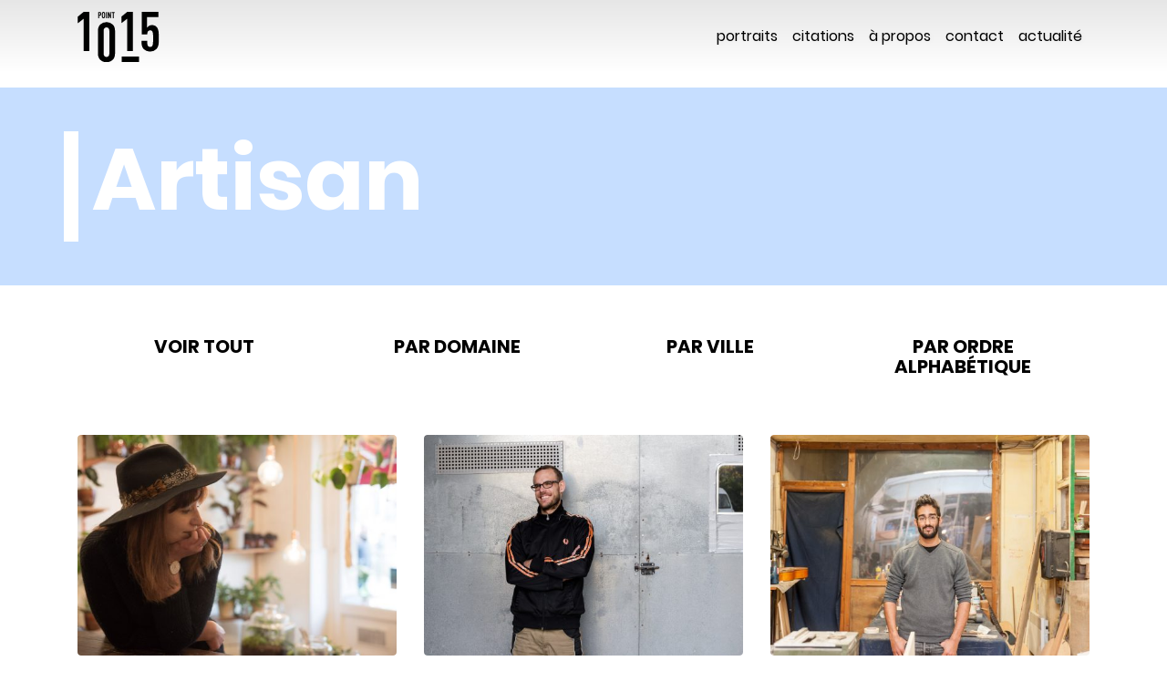

--- FILE ---
content_type: text/html; charset=UTF-8
request_url: https://10point15.com/artisan/
body_size: 7999
content:

<!doctype html>
<html lang="fr-FR">
  <head>
  <meta charset="utf-8">
  <meta http-equiv="x-ua-compatible" content="ie=edge">
  <meta name="viewport" content="width=device-width, initial-scale=1">
  <title>Artisan | Interviews de personnalités créatives sur 10point15.</title>

<!-- This site is optimized with the Yoast SEO plugin v12.9.1 - https://yoast.com/wordpress/plugins/seo/ -->
<meta name="description" content="Métier de Artisan : Interviews de Artisans et d&#039;autres créatifs actifs en"/>
<meta name="robots" content="max-snippet:-1, max-image-preview:large, max-video-preview:-1"/>
<link rel="canonical" href="https://10point15.com/artisan/" />
<meta property="og:locale" content="fr_FR" />
<meta property="og:type" content="object" />
<meta property="og:title" content="Artisan | Interviews de personnalités créatives sur 10point15." />
<meta property="og:description" content="Métier de Artisan : Interviews de Artisans et d&#039;autres créatifs actifs en" />
<meta property="og:url" content="https://10point15.com/artisan/" />
<meta property="og:site_name" content="10point15" />
<meta property="fb:app_id" content="457075347779295" />
<meta property="og:image" content="https://10point15.com/wp-content/uploads/2015/03/logo_menu_115x70px.png" />
<meta property="og:image:secure_url" content="https://10point15.com/wp-content/uploads/2015/03/logo_menu_115x70px.png" />
<meta name="twitter:card" content="summary_large_image" />
<meta name="twitter:description" content="Métier de Artisan : Interviews de Artisans et d&#039;autres créatifs actifs en" />
<meta name="twitter:title" content="Artisan | Interviews de personnalités créatives sur 10point15." />
<meta name="twitter:site" content="@10point15" />
<meta name="twitter:image" content="https://10point15.com/wp-content/uploads/2015/03/logo_menu_115x70px.png" />
<script type='application/ld+json' class='yoast-schema-graph yoast-schema-graph--main'>{"@context":"https://schema.org","@graph":[{"@type":"WebSite","@id":"https://10point15.com/#website","url":"https://10point15.com/","name":"10point15","description":"1 portrait de cr\u00e9atif en 10 questions et 15 photos","potentialAction":{"@type":"SearchAction","target":"https://10point15.com/search/{search_term_string}","query-input":"required name=search_term_string"}},{"@type":"CollectionPage","@id":"/artisan/#webpage","url":"/artisan/","inLanguage":"fr-FR","name":"Artisan | Interviews de personnalit\u00e9s cr\u00e9atives sur 10point15.","isPartOf":{"@id":"https://10point15.com/#website"},"description":"M\u00e9tier de Artisan : Interviews de Artisans et d'autres cr\u00e9atifs actifs en"}]}</script>
<!-- / Yoast SEO plugin. -->

<link rel='dns-prefetch' href='//www.google.com' />
<link rel="stylesheet" href="/wp/wp-includes/css/dist/block-library/style.min.css?ver=5.2.3">
<link rel="stylesheet" href="/app/plugins/metronet-profile-picture/dist/blocks.style.build.css?ver=2.5.0">
<link rel="stylesheet" href="/app/plugins/contact-form-7/includes/css/styles.css?ver=5.4">
<link rel="stylesheet" href="/app/themes/10point15.2/dist/styles/main-145117c2db.css">
<link rel="stylesheet" href="/app/plugins/ultimate-member/assets/css/um.min.css?ver=1.3.89">
 
		<script type="text/javascript">

		var ultimatemember_image_upload_url = 'https://10point15.com/app/plugins/ultimate-member/core/lib/upload/um-image-upload.php';
		var ultimatemember_file_upload_url = 'https://10point15.com/app/plugins/ultimate-member/core/lib/upload/um-file-upload.php';
		var ultimatemember_ajax_url = 'https://10point15.com/wp/wp-admin/admin-ajax.php';

		</script>

	
		<style type="text/css">.request_name { display: none !important; }</style>

	<link rel="icon" href="/app/uploads/2017/02/cropped-favicon-300x300.jpg" sizes="32x32" />
<link rel="icon" href="/app/uploads/2017/02/cropped-favicon-300x300.jpg" sizes="192x192" />
<link rel="apple-touch-icon-precomposed" href="/app/uploads/2017/02/cropped-favicon-300x300.jpg" />
<meta name="msapplication-TileImage" content="/app/uploads/2017/02/cropped-favicon-300x300.jpg" />
</head>
  <body class="archive tax-domaine term-artisan term-79">
    <!--[if IE]>
      <div class="alert alert-warning">
        You are using an <strong>outdated</strong> browser. Please <a href="http://browsehappy.com/">upgrade your browser</a> to improve your experience.      </div>
    <![endif]-->
    

<header class="banner fixed-top transition25 ">
  <div class="container">
    <nav class="navbar navbar-expand-lg px-0">
          <a class="navbar-brand d-flex flex-column text-hide" href="https://10point15.com/">10point15            <img alt="10point15" class="img-fluid" src="/app/uploads/2020/01/svg-logo.svg">
          </a>

<button class="navbar-toggler" type="button" data-toggle="modal" data-target="#mobile-mod">
    <i class="fa fa-bars" aria-hidden="true"></i>
  </button>
        <div class="collapse navbar-collapse justify-content-end" id="navbarText">
      <ul id="menu-new-main-nav" class="nav navbar-nav font-weight-bold text-lowercase"><li class="active nav-item menu-item menu-portraits"><a href="/portrait/" class="nav-link">Portraits</a></li>
<li class="nav-item menu-item menu-citations"><a href="https://10point15.com/citations-creatifs/" class="nav-link">Citations</a></li>
<li class="nav-item menu-item menu-a-propos"><a href="https://10point15.com/a-propos/" class="nav-link">À propos</a></li>
<li class="nav-item menu-item menu-contact"><a href="https://10point15.com/contact/" class="nav-link">Contact</a></li>
<li class="nav-item menu-item menu-actualite"><a href="https://10point15.com/actualite/" class="nav-link">Actualité</a></li>
</ul>    </div>
    </nav>
  </div>
</header>    <div class="wrap container-fluid" role="document">
      <div class="content row">
        <main class="main">
          


<div class="page-header mt-5 mb-0 pt-5" 


>

<section class="row p-relative">
  
<div class="swiper-epilepsy swiper-container h-100 w-100">
              <div class="swiper-wrapper w-100">
            <div class="swiper-slide col1 w-100"></div>
            <div class="swiper-slide col2 w-100"></div>
            <div class="swiper-slide col3 w-100"></div>
            <div class="swiper-slide col4 w-100"></div>
            </div>


</div>
<div class="container text-white bl-trait my-5">

<h1 class="mb-3 font-weight-bold">Artisan	</h1>

</div>
</section>

</div>


<div class="row mb-5">      

<div class="mt-4 w-100">      

      <div id="search" role="tablist" data-pnum="9" aria-multiselectable="true" class="justify-content-center mt-4 w-100" 
data-id="79" data-slug="artisan" data-tax="domaine" data-post="portrait">
  
  <div class="card border-0">

     <div class="container">
      

     <ul class="nav nav-justified text-uppercase d-block d-md-flex">
      <li class="nav-item"><h4><a class="h5 nav-link filters font-weight-bold sort" href="/portrait" data-filter="all" data-toggle="collapse" data-target="#collapse-all" data-parent="#search" aria-expanded="false" aria-controls="collapse-all" id="all-tab" data-post="portrait">Voir tout</a></h4></li>
      <li class="nav-item"><h2><a class="h5 nav-link font-weight-bold" data-toggle="collapse" data-target="#domaines" data-parent="#search" aria-expanded="false" aria-controls="domaines" id="domaines-tab">Par domaine</a></h2></li>
      <li class="nav-item"><h2><a class="h5 nav-link font-weight-bold" data-toggle="collapse" data-target="#villes" data-parent="#search" aria-expanded="false" aria-controls="villes" id="villes-tab">Par ville</a></h2></li>
       <li class="nav-item"><h4><a class="h5 nav-link font-weight-bold" href="/repertoire">Par ordre alphabétique</a></h4></li>
      </ul>
            
      </div>

<div id="collapse-all" class="collapse" role="tabpanel" aria-labelledby="all-tab" aria-expanded="true"></div>


<div id="domaines" class="collapse" role="tabpanel" aria-labelledby="domaines-tab" aria-expanded="false">
<div class="container">
<div class="row  justify-content-center">

   <h5 class="px-1"><a class="filters text-lowercase" id="architecture-tab" href="/architecture/" data-filter=".domaine-150" data-post="portrait" data-tax="domaine" data-slug="architecture">Architecture</a></h5><h5 class="px-1"><a class="filters text-lowercase" id="art-tab" href="/art/" data-filter=".domaine-153" data-post="portrait" data-tax="domaine" data-slug="art">Art</a></h5><h5 class="px-1"><a class="filters text-lowercase" id="artisanat-tab" href="/artisanat/" data-filter=".domaine-139" data-post="portrait" data-tax="domaine" data-slug="artisanat">Artisanat</a></h5><h5 class="px-1"><a class="filters text-lowercase" id="cinema-tab" href="/cinema/" data-filter=".domaine-151" data-post="portrait" data-tax="domaine" data-slug="cinema">Cinéma</a></h5><h5 class="px-1"><a class="filters text-lowercase" id="design-tab" href="/design/" data-filter=".domaine-146" data-post="portrait" data-tax="domaine" data-slug="design">Design</a></h5><h5 class="px-1"><a class="filters text-lowercase" id="ecriture-tab" href="/ecriture/" data-filter=".domaine-154" data-post="portrait" data-tax="domaine" data-slug="ecriture">Écriture</a></h5><h5 class="px-1"><a class="filters text-lowercase" id="graphiques-tab" href="/graphiques/" data-filter=".domaine-149" data-post="portrait" data-tax="domaine" data-slug="graphiques">Graphiques</a></h5><h5 class="px-1"><a class="filters text-lowercase" id="mode-tab" href="/mode/" data-filter=".domaine-143" data-post="portrait" data-tax="domaine" data-slug="mode">Mode</a></h5><h5 class="px-1"><a class="filters text-lowercase" id="musique-tab" href="/musique/" data-filter=".domaine-140" data-post="portrait" data-tax="domaine" data-slug="musique">Musique</a></h5><h5 class="px-1"><a class="filters text-lowercase" id="photographie-tab" href="/photographie/" data-filter=".domaine-152" data-post="portrait" data-tax="domaine" data-slug="photographie">Photographie</a></h5><h5 class="px-1"><a class="filters text-lowercase" id="spectacle-tab" href="/spectacle/" data-filter=".domaine-147" data-post="portrait" data-tax="domaine" data-slug="spectacle">Spectacle</a></h5>       
</div>
</div>
</div>


<div id="villes" class="collapse" role="tabpanel" aria-labelledby="villes-tab" aria-expanded="false">
<div class="container">
<div class="row">

      <div class="container text-center">
<h5 class="d-inline px-1"><a class="nav-item filters" href="/anglet/" data-filter=".ville-anglet" data-post="portrait" data-tax="ville" data-slug="anglet">Anglet</a></h5> <span class="h4">-</span> <h5 class="d-inline px-1"><a class="nav-item filters" href="/arbonne/" data-filter=".ville-arbonne" data-post="portrait" data-tax="ville" data-slug="arbonne">Arbonne</a></h5> <span class="h4">-</span> <h5 class="d-inline px-1"><a class="nav-item filters" href="/austin/" data-filter=".ville-austin" data-post="portrait" data-tax="ville" data-slug="austin">Austin</a></h5> <span class="h4">-</span> <h5 class="d-inline px-1"><a class="nav-item filters" href="/berlin/" data-filter=".ville-berlin" data-post="portrait" data-tax="ville" data-slug="berlin">Berlin</a></h5> <span class="h4">-</span> <h5 class="d-inline px-1"><a class="nav-item filters" href="/besancon/" data-filter=".ville-besancon" data-post="portrait" data-tax="ville" data-slug="besancon">Besançon</a></h5> <span class="h4">-</span> <h5 class="d-inline px-1"><a class="nav-item filters" href="/biarritz/" data-filter=".ville-biarritz" data-post="portrait" data-tax="ville" data-slug="biarritz">Biarritz</a></h5> <span class="h4">-</span> <h5 class="d-inline px-1"><a class="nav-item filters" href="/bidart/" data-filter=".ville-bidart" data-post="portrait" data-tax="ville" data-slug="bidart">Bidart</a></h5> <span class="h4">-</span> <h5 class="d-inline px-1"><a class="nav-item filters" href="/bilbao/" data-filter=".ville-bilbao" data-post="portrait" data-tax="ville" data-slug="bilbao">Bilbao</a></h5> <span class="h4">-</span> <h5 class="d-inline px-1"><a class="nav-item filters" href="/bordeaux/" data-filter=".ville-bordeaux" data-post="portrait" data-tax="ville" data-slug="bordeaux">Bordeaux</a></h5> <span class="h4">-</span> <h5 class="d-inline px-1"><a class="nav-item filters" href="/bourg-la-reine/" data-filter=".ville-bourg-la-reine" data-post="portrait" data-tax="ville" data-slug="bourg-la-reine">Bourg-La-Reine</a></h5> <span class="h4">-</span> <h5 class="d-inline px-1"><a class="nav-item filters" href="/clichy/" data-filter=".ville-clichy" data-post="portrait" data-tax="ville" data-slug="clichy">Clichy</a></h5> <span class="h4">-</span> <h5 class="d-inline px-1"><a class="nav-item filters" href="/lausanne/" data-filter=".ville-lausanne" data-post="portrait" data-tax="ville" data-slug="lausanne">Lausanne</a></h5> <span class="h4">-</span> <h5 class="d-inline px-1"><a class="nav-item filters" href="/les-lilas/" data-filter=".ville-les-lilas" data-post="portrait" data-tax="ville" data-slug="les-lilas">Les Lilas</a></h5> <span class="h4">-</span> <h5 class="d-inline px-1"><a class="nav-item filters" href="/lima/" data-filter=".ville-lima" data-post="portrait" data-tax="ville" data-slug="lima">Lima</a></h5> <span class="h4">-</span> <h5 class="d-inline px-1"><a class="nav-item filters" href="/lisbonne/" data-filter=".ville-lisbonne" data-post="portrait" data-tax="ville" data-slug="lisbonne">Lisbonne</a></h5> <span class="h4">-</span> <h5 class="d-inline px-1"><a class="nav-item filters" href="/londres/" data-filter=".ville-londres" data-post="portrait" data-tax="ville" data-slug="londres">Londres</a></h5> <span class="h4">-</span> <h5 class="d-inline px-1"><a class="nav-item filters" href="/lyon/" data-filter=".ville-lyon" data-post="portrait" data-tax="ville" data-slug="lyon">Lyon</a></h5> <span class="h4">-</span> <h5 class="d-inline px-1"><a class="nav-item filters" href="/montreal/" data-filter=".ville-montreal" data-post="portrait" data-tax="ville" data-slug="montreal">Montréal</a></h5> <span class="h4">-</span> <h5 class="d-inline px-1"><a class="nav-item filters" href="/montreuil/" data-filter=".ville-montreuil" data-post="portrait" data-tax="ville" data-slug="montreuil">Montreuil</a></h5> <span class="h4">-</span> <h5 class="d-inline px-1"><a class="nav-item filters" href="/orleans/" data-filter=".ville-orleans" data-post="portrait" data-tax="ville" data-slug="orleans">Orléans</a></h5> <span class="h4">-</span> <h5 class="d-inline px-1"><a class="nav-item filters" href="/pantin/" data-filter=".ville-pantin" data-post="portrait" data-tax="ville" data-slug="pantin">Pantin</a></h5> <span class="h4">-</span> <h5 class="d-inline px-1"><a class="nav-item filters" href="/paris/" data-filter=".ville-paris" data-post="portrait" data-tax="ville" data-slug="paris">Paris</a></h5> <span class="h4">-</span> <h5 class="d-inline px-1"><a class="nav-item filters" href="/pau/" data-filter=".ville-pau" data-post="portrait" data-tax="ville" data-slug="pau">Pau</a></h5> <span class="h4">-</span> <h5 class="d-inline px-1"><a class="nav-item filters" href="/rouen/" data-filter=".ville-rouen" data-post="portrait" data-tax="ville" data-slug="rouen">Rouen</a></h5> <span class="h4">-</span> <h5 class="d-inline px-1"><a class="nav-item filters" href="/saint-jean-de-luz/" data-filter=".ville-saint-jean-de-luz" data-post="portrait" data-tax="ville" data-slug="saint-jean-de-luz">Saint-Jean-de-Luz</a></h5> <span class="h4">-</span> <h5 class="d-inline px-1"><a class="nav-item filters" href="/teheran/" data-filter=".ville-teheran" data-post="portrait" data-tax="ville" data-slug="teheran">Téhéran</a></h5> <span class="h4">-</span> <h5 class="d-inline px-1"><a class="nav-item filters" href="/toulouse/" data-filter=".ville-toulouse" data-post="portrait" data-tax="ville" data-slug="toulouse">Toulouse</a></h5> <span class="h4">-</span> <h5 class="d-inline px-1"><a class="nav-item filters" href="/urt/" data-filter=".ville-urt" data-post="portrait" data-tax="ville" data-slug="urt">Urt</a></h5></div>

</div>
</div>
</div>

<div id="collapse-alph" class="collapse" role="tabpanel" aria-labelledby="alph-tab" aria-expanded="true"></div>


</div>
</div>
       
</div>
</div>



<div class="container">
<div class="row" data-ref="container">



<article data-ref="item" class="col-sm-6 col-lg-4 mb-4 d-flex flex-column post-3785 portrait type-portrait status-publish has-post-thumbnail hentry ville-bordeaux domaine-artisan domaine-fleuriste domaine-139" data-name="joanna-huneau"   data-scroll="offset(0,300)">

<header class="text-center mt-4 order-2">
    <h3 class="entry-title font-weight-bold"><a href="/joanna-huneau/">Joanna Huneau</a></h3>
    <h3 class="h5 font-italic d-block mb-2 osanslight"><a href="/artisan/" rel="tag" class="artisan">Artisan</a> et <span class="text-lowercase "><a href="/fleuriste/" rel="tag" class="fleuriste">Fleuriste</a></span></h3>
<h3 class="mb-0 h5">
<a href="/bordeaux/" rel="tag" class="text-capitalize font-weight-bold bordeaux">bordeaux</a></h3>

<!-- <p class="byline author vcard">By <a href="https://10point15.com/author/zuldel/" rel="author" class="fn">Yann Le Dluz</a></p> -->
  </header>

  <div data-rgb class="card border-0 portrait vignette swiper-container">
       <img alt="Joanna Huneau, Artisan et Fleuriste à Bordeaux. " src="/app/uploads/2018/01/la_bicyclette-10.15-04-515x356.jpg" class="card-img" >
  	  <a href="/joanna-huneau/" class="card-img-overlay color-me d-flex swiper-wrapper p-0">

   <blockquote class="h5 d-flex align-items-center text-center mb-0 swiper-slide p-3">«À partir du moment où cela retranscrit un paysage naturel je suis heureuse.»</blockquote><blockquote class="h5 d-flex align-items-center text-center mb-0 swiper-slide p-3">«Il y a tellement de choses incroyables en terme de création aujourd’hui, c’est fascinant.»</blockquote>


  	  </a>
     

</div>


</article>





<article data-ref="item" class="col-sm-6 col-lg-4 mb-4 d-flex flex-column post-3675 portrait type-portrait status-publish has-post-thumbnail hentry ville-bordeaux domaine-artisan domaine-peintre domaine-139 domaine-153" data-name="davy-graziotin"   data-scroll="offset(0,300)">

<header class="text-center mt-4 order-2">
    <h3 class="entry-title font-weight-bold"><a href="/davy-graziotin/">Davy Graziotin</a></h3>
    <h3 class="h5 font-italic d-block mb-2 osanslight"><a href="/artisan/" rel="tag" class="artisan">Artisan</a> et <span class="text-lowercase "><a href="/peintre/" rel="tag" class="peintre">Peintre</a></span></h3>
<h3 class="mb-0 h5">
<a href="/bordeaux/" rel="tag" class="text-capitalize font-weight-bold bordeaux">bordeaux</a></h3>

<!-- <p class="byline author vcard">By <a href="https://10point15.com/author/sophie/" rel="author" class="fn">Sophie Farnier</a></p> -->
  </header>

  <div data-rgb class="card border-0 portrait vignette swiper-container">
       <img alt="Davy Graziotin, Artisan et Peintre à Bordeaux. " src="/app/uploads/2017/11/davy-graziotin-10.15-BD-001-515x356.jpg" class="card-img" >
  	  <a href="/davy-graziotin/" class="card-img-overlay color-me d-flex swiper-wrapper p-0">

   <blockquote class="h5 d-flex align-items-center text-center mb-0 swiper-slide p-3">«Je suis attentif à ce qui m’entoure et notamment dans la rue»</blockquote><blockquote class="h5 d-flex align-items-center text-center mb-0 swiper-slide p-3">«J’aime l’histoire, j’aime les vieilles pierres, et j’aime l’idée que l’écrit reste»</blockquote>


  	  </a>
     

</div>


</article>





<article data-ref="item" class="col-sm-6 col-lg-4 mb-4 d-flex flex-column post-1580 portrait type-portrait status-publish has-post-thumbnail hentry ville-bordeaux domaine-artisan domaine-guitariste domaine-luthier domaine-139 domaine-140" data-name="yacine-bayan"   data-scroll="offset(0,300)">

<header class="text-center mt-4 order-2">
    <h3 class="entry-title font-weight-bold"><a href="/yacine-bayan/">Yacine Bayan</a></h3>
    <h3 class="h5 font-italic d-block mb-2 osanslight"><a href="/artisan/" rel="tag" class="artisan">Artisan</a>, <span class="text-lowercase "><a href="/guitariste/" rel="tag" class="guitariste">Guitariste</a></span> et <span class="text-lowercase "><a href="/luthier/" rel="tag" class="luthier">Luthier</a></span></h3>
<h3 class="mb-0 h5">
<a href="/bordeaux/" rel="tag" class="text-capitalize font-weight-bold bordeaux">bordeaux</a></h3>

<!-- <p class="byline author vcard">By <a href="https://10point15.com/author/sophie-larenceau/" rel="author" class="fn">Sophie Laurenceau</a></p> -->
  </header>

  <div data-rgb class="card border-0 portrait vignette swiper-container">
       <img alt="Yacine Bayan, Artisan, Guitariste et Luthier à Bordeaux. " src="/app/uploads/2015/12/Luthier_10.15_15-515x356.jpg" class="card-img" >
  	  <a href="/yacine-bayan/" class="card-img-overlay color-me d-flex swiper-wrapper p-0">

   <blockquote class="h5 d-flex align-items-center text-center mb-0 swiper-slide p-3">«Je ne me fixe pas sur un mode d’expression artistique.»</blockquote>


  	  </a>
     

</div>


</article>





<article data-ref="item" class="col-sm-6 col-lg-4 mb-4 d-flex flex-column post-1475 portrait type-portrait status-publish has-post-thumbnail hentry ville-bordeaux domaine-artisan domaine-imprimeur domaine-139 domaine-149" data-name="yann-cloutier"   data-scroll="offset(0,300)">

<header class="text-center mt-4 order-2">
    <h3 class="entry-title font-weight-bold"><a href="/yann-cloutier/">Yann Cloutier</a></h3>
    <h3 class="h5 font-italic d-block mb-2 osanslight"><a href="/artisan/" rel="tag" class="artisan">Artisan</a> et <span class="text-lowercase "><a href="/imprimeur/" rel="tag" class="imprimeur">Imprimeur</a></span></h3>
<h3 class="mb-0 h5">
<a href="/bordeaux/" rel="tag" class="text-capitalize font-weight-bold bordeaux">bordeaux</a></h3>

<!-- <p class="byline author vcard">By <a href="https://10point15.com/author/sophie/" rel="author" class="fn">Sophie Farnier</a></p> -->
  </header>

  <div data-rgb class="card border-0 portrait vignette swiper-container">
       <img alt="Yann Cloutier, Artisan et Imprimeur à Bordeaux. " src="/app/uploads/2015/11/Yann_Cloutier_10.15_11-515x356.jpg" class="card-img" >
  	  <a href="/yann-cloutier/" class="card-img-overlay color-me d-flex swiper-wrapper p-0">

   <blockquote class="h5 d-flex align-items-center text-center mb-0 swiper-slide p-3">«Mes amis me surnomment même parfois «le suisse allemand» pour ma rigueur.»</blockquote><blockquote class="h5 d-flex align-items-center text-center mb-0 swiper-slide p-3">«Je suis la petite cerise sur le gâteau qui va faire que la pièce montée sera différente.»</blockquote>


  	  </a>
     

</div>


</article>


</div>

<div id="PostsNav">

<h4></h4>

</div>


</div>        </main><!-- /.main -->
              </div><!-- /.content -->
    </div><!-- /.wrap -->
    <footer class="content-info text-center text-md-left p-relative pb-5">
  <div class="swiper-epilepsy swiper-container h-100 w-100">
                <div class="swiper-wrapper w-100">
            <div class="swiper-slide col1 w-100"></div>
            <div class="swiper-slide col2 w-100"></div>
            <div class="swiper-slide col3 w-100"></div>
            <div class="swiper-slide col4 w-100"></div>
            </div>


  </div>
  <div class="clearfix pt-5"></div>
    <div class="container">
    <div class="row">
      <a href="/" class="h2 font-weight-bold my-5 pt-5 mx-auto">
        <img alt="10point15" class="img-fluid w-75" src="/app/uploads/2020/01/svg-logo-w.svg">
      </a>
    </div>
    <div class="row">
        <section class="widget nav_menu-8 widget_nav_menu col-sm-3 mt-xl-5 mb-xl-3"><ul id="menu-footer-widget-content" class="menu"><li class="nav-item menu-item menu-portraits"><a href="/portraits" class="nav-link">Portraits</a></li>
<li class="nav-item menu-item menu-citations"><a href="https://10point15.com/citations-creatifs/" class="nav-link">Citations</a></li>
<li class="nav-item menu-item menu-repertoire"><a href="https://10point15.com/repertoire/" class="nav-link">Répertoire</a></li>
<li class="nav-item menu-item menu-domaines"><a href="https://10point15.com/domaines/" class="nav-link">Domaines</a></li>
</ul></section><section class="widget nav_menu-7 widget_nav_menu col-sm-3 mt-xl-5 mb-xl-3"><ul id="menu-footer-widget-contact" class="menu"><li class="nav-item menu-item menu-inscription"><a href="https://10point15.com/contact/inscription-creatif/" class="nav-link">Inscription</a></li>
<li class="nav-item menu-item menu-contribution"><a href="https://10point15.com/contact/contribution/" class="nav-link">Contribution</a></li>
<li class="nav-item menu-item menu-connexion"><a href="https://10point15.com/login/" class="nav-link">Connexion</a></li>
<li class="nav-item menu-item menu-contact"><a href="https://10point15.com/contact/" class="nav-link">Contact</a></li>
</ul></section><section class="widget nav_menu-6 widget_nav_menu col-sm-3 mt-xl-5 mb-xl-3"><ul id="menu-footer-widget-misc" class="menu"><li class="nav-item menu-item menu-a-propos"><a href="https://10point15.com/a-propos/" class="nav-link">À propos</a></li>
<li class="nav-item menu-item menu-partenariat"><a href="https://10point15.com/partenaires/" class="nav-link">Partenariat</a></li>
<li class="nav-item menu-item menu-confidentialite"><a href="https://10point15.com/politique-de-confidentialite/" class="nav-link">Confidentialité</a></li>
<li class="nav-item menu-item menu-kit-presse"><a href="http://bit.ly/2yjiCVt" class="nav-link">Kit presse</a></li>
</ul></section><section class="widget nav_menu-5 widget_nav_menu col-sm-3 mt-xl-5 mb-xl-3"><ul id="menu-footer-social" class="menu"><li class="nav-item menu-item menu-instagram"><a target="_blank" rel="noopener noreferrer" href="http://www.instagram.com/10point15" class="nav-link">Instagram</a></li>
<li class="nav-item menu-item menu-facebook"><a target="_blank" rel="noopener noreferrer" href="http://www.facebook.com/10point15" class="nav-link">Facebook</a></li>
<li class="Newsletter nav-item menu-item menu-newsletter"><a target="_blank" rel="noopener noreferrer" href="#" class="nav-link">Newsletter</a></li>
<li class="nav-item menu-item menu-actualite"><a href="https://10point15.com/actualite/" class="nav-link">Actualité</a></li>
</ul></section>    </div>
  </div>
  
<svg class="defs-only d-none">
  <defs>
  <filter id="monochrome" color-interpolation-filters="sRGB"
          x="0" y="0" height="100%" width="100%">
<feColorMatrix
type="matrix"
result="grayscale"
values="1 0 0 0 0
1 0 0 0 0
1 0 0 0 0
0 0 0 1 0"/>
<feComponentTransfer color-interpolation-filters="sRGB" result="duotone">
  <feFuncR type="table" tableValues="0,7450980392 0,7764705882"></feFuncR>
  <feFuncG type="table" tableValues="0,9098039216 0,8705882353"></feFuncG>
  <feFuncB type="table" tableValues="0,7176470588 1"></feFuncB>
  <feFuncA type="table" tableValues="0 1"></feFuncA>
</feComponentTransfer>
  </filter>
  </defs>
</svg>

<!-- Modal -->
<div class="modal fade bg-white" id="mobile-mod" tabindex="-1" role="dialog" aria-labelledby="exampleModalLabel" aria-hidden="true">
  <div class="modal-dialog w-100 h-100 d-flex flex-column" role="document">
      <div class="modal-header border-0 container p-absolute px-0">
        <button type="button" class="close p-static ml-auto" data-dismiss="modal" aria-label="Close">
          <span class="h2" aria-hidden="true">&times;</span>
        </button>
      </div>
      <div class="modal-body d-flex flex-column">
     <ul id="menu-new-main-nav-1" class="nav navbar-nav font-weight-bold text-lowercase h2 text-center m-auto"><li class="active nav-item menu-item menu-portraits"><a href="/portrait/" class="nav-link">Portraits</a></li>
<li class="nav-item menu-item menu-citations"><a href="https://10point15.com/citations-creatifs/" class="nav-link">Citations</a></li>
<li class="nav-item menu-item menu-a-propos"><a href="https://10point15.com/a-propos/" class="nav-link">À propos</a></li>
<li class="nav-item menu-item menu-contact"><a href="https://10point15.com/contact/" class="nav-link">Contact</a></li>
<li class="nav-item menu-item menu-actualite"><a href="https://10point15.com/actualite/" class="nav-link">Actualité</a></li>
</ul>
      </div>
      </div>

    </div>
</div>
<div class="modal fade h-100 w-100" id="landing-mod" tabindex="-1" role="dialog" aria-labelledby="exampleModalLabel" aria-hidden="true">
  <div class="modal-dialog m-auto" role="document">
    <div class="modal-content border-0 text-white rounded-0">
      <div class="modal-header border-0">
        <h5 class="modal-title h3 text-center w-100 font-weight-bold landingM d-none" id="exampleModalLabel">Abonnez-vous à<br>la newsletter de<br>10point15 !</h5>
        <h5 class="modal-title h3 text-center w-100 font-weight-bold singleM d-none" id="singleM">Vous avez apprécié ce portrait ?<br> Soutenez 10point15 !</h5>
        <button type="button" class="close text-white" data-dismiss="modal" aria-label="Close">
          <span aria-hidden="true">&times;</span>
        </button>
      </div>
      <div class="modal-body">
        
        <div class="landingM d-none">
        <p class="text-center py-3">Recevez une sélection des meilleures portraits de 10point15, les coulisses de la rédaction, des concours exclusifs, etc.</p>

          <div role="form" class="wpcf7" id="wpcf7-f43-o1" lang="fr-FR" dir="ltr">
<div class="screen-reader-response"><p role="status" aria-live="polite" aria-atomic="true"></p> <ul></ul></div>
<form action="/artisan/#wpcf7-f43-o1" method="post" class="wpcf7-form init" novalidate="novalidate" data-status="init">
<div style="display: none;">
<input type="hidden" name="_wpcf7" value="43" />
<input type="hidden" name="_wpcf7_version" value="5.4" />
<input type="hidden" name="_wpcf7_locale" value="fr_FR" />
<input type="hidden" name="_wpcf7_unit_tag" value="wpcf7-f43-o1" />
<input type="hidden" name="_wpcf7_container_post" value="0" />
<input type="hidden" name="_wpcf7_posted_data_hash" value="" />
<input type="hidden" name="_wpcf7_recaptcha_response" value="" />
</div>
<div class="input-group">
<input type="email" name="your-email" value="" size="40" class="wpcf7-form-control wpcf7-text wpcf7-email wpcf7-validates-as-required wpcf7-validates-as-email form-control rounded-0 border-0" id="newsletter" aria-required="true" aria-invalid="false" placeholder="Votre email" /></span><span class="input-group-btn pl-2"><input type="submit" value="OK" class="wpcf7-form-control wpcf7-submit btn btn-secondary text-uppercase font-weight-bold" /></div>
<div class="wpcf7-response-output" aria-hidden="true"></div></form></div>        </div>

        <div class="singleM d-none row text-white text-center">
          <div class="col-md-6">
          <p>Suivez nous sur facebook</p>
          <p>Retrouvez le OFF sur instagram</p>
          <p>Faire un don</p>
        </div>
        <div class="col-md-6">
          <p>Proposer un créatif</p>
          <p>Contribuer à 10point15</p>
          <p>Nous contacter</p>
        </div>
          </div>

      </div>
      </div>
    </div>
</div>
</footer>

  





<div id="um_upload_single" style="display:none">
	
</div><div id="um_view_photo" style="display:none">

	<a href="#" data-action="um_remove_modal" class="um-modal-close"><i class="um-faicon-times"></i></a>
	
	<div class="um-modal-body photo">
	
		<div class="um-modal-photo">

		</div>

	</div>
	
</div><script src="/wp/wp-includes/js/jquery/jquery.js?ver=1.12.4-wp"></script>
<script src="/wp/wp-includes/js/jquery/jquery-migrate.min.js?ver=1.4.1"></script>
<script src="/app/plugins/metronet-profile-picture/js/mpp-frontend.js?ver=2.5.0"></script>
<script src="/app/plugins/ajax-load-mix/js/ajax-load-mix.js?ver=1.92"></script>
<script src="/wp/wp-includes/js/dist/vendor/wp-polyfill.min.js?ver=7.0.0"></script>
<script type="text/javascript">
( "fetch" in window ) || document.write( "<script src=\"/wp/wp-includes/js/dist/vendor/wp-polyfill-fetch.min.js?ver=3.0.0\"></scr" + "ipt>" );( document.contains ) || document.write( "<script src=\"/wp/wp-includes/js/dist/vendor/wp-polyfill-node-contains.min.js?ver=3.26.0-0\"></scr" + "ipt>" );( window.FormData && window.FormData.prototype.keys ) || document.write( "<script src=\"/wp/wp-includes/js/dist/vendor/wp-polyfill-formdata.min.js?ver=3.0.12\"></scr" + "ipt>" );( Element.prototype.matches && Element.prototype.closest ) || document.write( "<script src=\"/wp/wp-includes/js/dist/vendor/wp-polyfill-element-closest.min.js?ver=2.0.2\"></scr" + "ipt>" );
</script>
<script src="/wp/wp-includes/js/dist/i18n.min.js?ver=3.3.0"></script>
<script src="/wp/wp-includes/js/dist/url.min.js?ver=2.5.0"></script>
<script src="/wp/wp-includes/js/dist/hooks.min.js?ver=2.2.0"></script>
<script type="text/javascript">
( function( domain, translations ) {
	var localeData = translations.locale_data[ domain ] || translations.locale_data.messages;
	localeData[""].domain = domain;
	wp.i18n.setLocaleData( localeData, domain );
} )( "default", {"translation-revision-date":"2019-07-19 18:52:09+0000","generator":"GlotPress\/2.4.0-alpha","domain":"messages","locale_data":{"messages":{"":{"domain":"messages","plural-forms":"nplurals=2; plural=n > 1;","lang":"fr"},"An unknown error occurred.":["Une erreur inconnue est survenue."],"The response is not a valid JSON response.":["La r\u00e9ponse n\u2019est pas une r\u00e9ponse JSON valide."]}},"comment":{"reference":"wp-includes\/js\/dist\/api-fetch.js"}} );
</script>
<script src="/wp/wp-includes/js/dist/api-fetch.min.js?ver=3.1.2"></script>
<script type="text/javascript">
( function() {
	var nonceMiddleware = wp.apiFetch.createNonceMiddleware( "3c6264caed" );
	wp.apiFetch.use( nonceMiddleware );
	wp.hooks.addAction(
		"heartbeat.tick",
		"core/api-fetch/create-nonce-middleware",
		function( response ) {
			if ( response[ "rest_nonce" ] ) {
				nonceMiddleware.nonce = response[ "rest_nonce" ];
			}
		}
	);
} )();
wp.apiFetch.use( wp.apiFetch.createRootURLMiddleware( "https://10point15.com/wp-json/" ) );
</script>
<script type='text/javascript'>
/* <![CDATA[ */
var wpcf7 = [];
/* ]]> */
</script>
<script src="/app/plugins/contact-form-7/includes/js/index.js?ver=5.4"></script>
<script src="https://www.google.com/recaptcha/api.js?render=6Ld-nM8UAAAAAB2GsB8p9OGHif-IoPpyOU2UbdfV&#038;ver=3.0"></script>
<script type='text/javascript'>
/* <![CDATA[ */
var wpcf7_recaptcha = {"sitekey":"6Ld-nM8UAAAAAB2GsB8p9OGHif-IoPpyOU2UbdfV","actions":{"homepage":"homepage","contactform":"contactform"}};
/* ]]> */
</script>
<script src="/app/plugins/contact-form-7/modules/recaptcha/index.js?ver=5.4"></script>
<script type='text/javascript'>
/* <![CDATA[ */
var wp = {"ajaxUrl":"https:\/\/10point15.com\/wp\/wp-admin\/admin-ajax.php"};
/* ]]> */
</script>
<script src="/app/themes/10point15.2/dist/scripts/main-c2aa23fb8a.js"></script>
<script src="/wp/wp-includes/js/imagesloaded.min.js?ver=3.2.0"></script>
<script src="/wp/wp-includes/js/masonry.min.js?ver=3.3.2"></script>
<script src="/wp/wp-includes/js/jquery/jquery.masonry.min.js?ver=3.1.2b"></script>
<script src="/wp/wp-includes/js/underscore.min.js?ver=1.8.3"></script>
<script type='text/javascript'>
/* <![CDATA[ */
var _wpUtilSettings = {"ajax":{"url":"\/wp\/wp-admin\/admin-ajax.php"}};
/* ]]> */
</script>
<script src="/wp/wp-includes/js/wp-util.min.js?ver=5.2.3"></script>
<script type='text/javascript'>
/* <![CDATA[ */
var um_scripts = {"ajaxurl":"https:\/\/10point15.com\/wp\/wp-admin\/admin-ajax.php","fileupload":"https:\/\/10point15.com\/app\/plugins\/ultimate-member\/core\/lib\/upload\/um-file-upload.php","imageupload":"https:\/\/10point15.com\/app\/plugins\/ultimate-member\/core\/lib\/upload\/um-image-upload.php"};
/* ]]> */
</script>
<script src="/app/plugins/ultimate-member/assets/js/um.min.js?ver=1.3.89"></script>
<script src="/app/plugins/ultimate-member/assets/js/pickadate/translations/fr_FR.js?ver=1.3.89"></script>
  <script>
          window.ga=function(){ga.q.push(arguments)};ga.q=[];ga.l=+new Date;
        ga('create','UA-60555408-1','auto');
            ga('set', 'transport', 'beacon');
    ga('send','pageview')
  </script>
      <script src="https://www.google-analytics.com/analytics.js" async defer></script>
  
		<script type="text/javascript">jQuery( '#request' ).val( '' );</script>

	  </body>
</html>


--- FILE ---
content_type: text/html; charset=UTF-8
request_url: https://10point15.com/wp/wp-admin/admin-ajax.php?action=do_ajax&fn=get_tax_works&tax=domaine&cat=artisan&post_type=portrait
body_size: 1798
content:
[{"ID":3785,"post_author":"2","post_date":"2018-01-08 10:00:55","post_date_gmt":"2018-01-08 09:00:55","post_content":"","post_title":"Joanna Huneau","post_excerpt":"","post_status":"publish","comment_status":"closed","ping_status":"closed","post_password":"","post_name":"joanna-huneau","to_ping":"","pinged":"","post_modified":"2018-04-13 15:07:35","post_modified_gmt":"2018-04-13 13:07:35","post_content_filtered":"","post_parent":0,"guid":"https:\/\/10point15.com\/?post_type=portrait&#038;p=3785","menu_order":0,"post_type":"portrait","post_mime_type":"","comment_count":"0","filter":"raw","post_url":"https:\/\/10point15.com\/joanna-huneau\/","image_url":"\/app\/uploads\/2018\/01\/la_bicyclette-10.15-header-515x356.jpg","post_cats":["domaine-artisan ","domaine-fleuriste "],"post_cats_n":[" Artisan"," Fleuriste"],"post_cats_l":[" <a  class=\"filters artisan\" rel=\"category\" data-filter=\".domaine-artisan\" href=\"\/artisan\/\" title=\"View all posts in Artisan\" data-slug=\"artisan\">Artisan<\/a>"," <a  class=\"filters fleuriste\" rel=\"category\" data-filter=\".domaine-fleuriste\" href=\"\/fleuriste\/\" title=\"View all posts in Fleuriste\" data-slug=\"fleuriste\">Fleuriste<\/a>"],"post_villes":[" <a  class=\"filters text-capitalize font-weight-bold bordeaux\" rel=\"category\" data-filter=\".ville-bordeaux\" href=\"\/bordeaux\/\" title=\"View all posts in bordeaux\" data-slug=\"bordeaux\">bordeaux<\/a>"],"post_tags":[],"new_date":"8 janvier, 2018","posts_number":4,"citations":["\u00c0 partir du moment o\u00f9 cela retranscrit un paysage naturel je suis heureuse.","Il y a tellement de choses incroyables en terme de cr\u00e9ation aujourd\u2019hui, c\u2019est fascinant."]},{"ID":3675,"post_author":"4","post_date":"2017-11-27 10:00:12","post_date_gmt":"2017-11-27 09:00:12","post_content":"","post_title":"Davy Graziotin","post_excerpt":"Davy Graziotin, artisan peintre sp\u00e9cialis\u00e9 dans les deux-roues et peintre en lettres \u00e0 Bordeaux nous parle de son univers en quelques mots.","post_status":"publish","comment_status":"closed","ping_status":"closed","post_password":"","post_name":"davy-graziotin","to_ping":"","pinged":"","post_modified":"2018-04-13 15:09:09","post_modified_gmt":"2018-04-13 13:09:09","post_content_filtered":"","post_parent":0,"guid":"https:\/\/10point15.com\/?post_type=portrait&#038;p=3675","menu_order":0,"post_type":"portrait","post_mime_type":"","comment_count":"0","filter":"raw","post_url":"https:\/\/10point15.com\/davy-graziotin\/","image_url":"\/app\/uploads\/2017\/11\/davy-graziotin-10.15-header-515x356.jpg","post_cats":["domaine-artisan ","domaine-peintre "],"post_cats_n":[" Artisan"," Peintre"],"post_cats_l":[" <a  class=\"filters artisan\" rel=\"category\" data-filter=\".domaine-artisan\" href=\"\/artisan\/\" title=\"View all posts in Artisan\" data-slug=\"artisan\">Artisan<\/a>"," <a  class=\"filters peintre\" rel=\"category\" data-filter=\".domaine-peintre\" href=\"\/peintre\/\" title=\"View all posts in Peintre\" data-slug=\"peintre\">Peintre<\/a>"],"post_villes":[" <a  class=\"filters text-capitalize font-weight-bold bordeaux\" rel=\"category\" data-filter=\".ville-bordeaux\" href=\"\/bordeaux\/\" title=\"View all posts in bordeaux\" data-slug=\"bordeaux\">bordeaux<\/a>"],"post_tags":[],"new_date":"27 novembre, 2017","posts_number":4,"citations":["Je suis attentif \u00e0 ce qui m\u2019entoure et notamment dans la rue","J\u2019aime l\u2019histoire, j\u2019aime les vieilles pierres, et j\u2019aime l\u2019id\u00e9e que l\u2019\u00e9crit reste"]},{"ID":1580,"post_author":"28","post_date":"2015-12-14 10:15:16","post_date_gmt":"2015-12-14 09:15:16","post_content":"","post_title":"Yacine Bayan","post_excerpt":"\u00c0 Bordeaux, dans la jolie rue Saint-James, le nom d'une devanture interpelle : Guitars and co. Un jeune et talentueux luthier, Yacine Bayan, partage cet atelier avec d'autres passionn\u00e9s de guitare. Dans une ambiance chaleureuse, o\u00f9 chaque instrument est une \u0153uvre fa\u00e7onn\u00e9e avec minutie, Yacine nous a parl\u00e9 de lui et de son art qui rend les m\u00e9lodies possibles.","post_status":"publish","comment_status":"closed","ping_status":"closed","post_password":"","post_name":"yacine-bayan","to_ping":"","pinged":"","post_modified":"2019-06-13 13:41:28","post_modified_gmt":"2019-06-13 11:41:28","post_content_filtered":"","post_parent":0,"guid":"http:\/\/10point15.dev\/?post_type=portrait&#038;p=1580","menu_order":0,"post_type":"portrait","post_mime_type":"","comment_count":"0","filter":"raw","post_url":"https:\/\/10point15.com\/yacine-bayan\/","image_url":"\/app\/uploads\/2015\/12\/Luthier_10.15_header-515x356.jpg","post_cats":["domaine-artisan ","domaine-guitariste ","domaine-luthier "],"post_cats_n":[" Artisan"," Guitariste"," Luthier"],"post_cats_l":[" <a  class=\"filters artisan\" rel=\"category\" data-filter=\".domaine-artisan\" href=\"\/artisan\/\" title=\"View all posts in Artisan\" data-slug=\"artisan\">Artisan<\/a>"," <a  class=\"filters guitariste\" rel=\"category\" data-filter=\".domaine-guitariste\" href=\"\/guitariste\/\" title=\"View all posts in Guitariste\" data-slug=\"guitariste\">Guitariste<\/a>"," <a  class=\"filters luthier\" rel=\"category\" data-filter=\".domaine-luthier\" href=\"\/luthier\/\" title=\"View all posts in Luthier\" data-slug=\"luthier\">Luthier<\/a>"],"post_villes":[" <a  class=\"filters text-capitalize font-weight-bold bordeaux\" rel=\"category\" data-filter=\".ville-bordeaux\" href=\"\/bordeaux\/\" title=\"View all posts in bordeaux\" data-slug=\"bordeaux\">bordeaux<\/a>"],"post_tags":[],"new_date":"14 d\u00e9cembre, 2015","posts_number":4,"citations":["Je ne me fixe pas sur un mode d\u2019expression artistique."]},{"ID":1475,"post_author":"4","post_date":"2015-11-16 10:15:36","post_date_gmt":"2015-11-16 09:15:36","post_content":"","post_title":"Yann Cloutier","post_excerpt":"Yann Cloutier se pla\u00eet \u00e0 dire que, comme tous les mecs, il est attir\u00e9 par ce qui a un moteur. Dans son univers fait d\u2019huile, de motos et de voitures de collection, il aime d\u00e9marrer des machines, les d\u00e9monter, les transformer. Il nous explique alors comment il est devenu imprimeur, et surtout comment il per\u00e7oit et r\u00e9invente cette profession trop souvent n\u00e9glig\u00e9e.","post_status":"publish","comment_status":"closed","ping_status":"closed","post_password":"","post_name":"yann-cloutier","to_ping":"","pinged":"","post_modified":"2019-06-13 13:58:42","post_modified_gmt":"2019-06-13 11:58:42","post_content_filtered":"","post_parent":0,"guid":"http:\/\/10point15.dev\/?post_type=portrait&#038;p=1475","menu_order":0,"post_type":"portrait","post_mime_type":"","comment_count":"0","filter":"raw","post_url":"https:\/\/10point15.com\/yann-cloutier\/","image_url":"\/app\/uploads\/2015\/11\/Yann_Cloutier_10.15_header-515x356.jpg","post_cats":["domaine-artisan ","domaine-imprimeur "],"post_cats_n":[" Artisan"," Imprimeur"],"post_cats_l":[" <a  class=\"filters artisan\" rel=\"category\" data-filter=\".domaine-artisan\" href=\"\/artisan\/\" title=\"View all posts in Artisan\" data-slug=\"artisan\">Artisan<\/a>"," <a  class=\"filters imprimeur\" rel=\"category\" data-filter=\".domaine-imprimeur\" href=\"\/imprimeur\/\" title=\"View all posts in Imprimeur\" data-slug=\"imprimeur\">Imprimeur<\/a>"],"post_villes":[" <a  class=\"filters text-capitalize font-weight-bold bordeaux\" rel=\"category\" data-filter=\".ville-bordeaux\" href=\"\/bordeaux\/\" title=\"View all posts in bordeaux\" data-slug=\"bordeaux\">bordeaux<\/a>"],"post_tags":[],"new_date":"16 novembre, 2015","posts_number":4,"citations":["Mes amis me surnomment m\u00eame parfois \u00able suisse allemand\u00bb pour ma rigueur.","Je suis la petite cerise sur le g\u00e2teau qui va faire que la pi\u00e8ce mont\u00e9e sera diff\u00e9rente."]}]

--- FILE ---
content_type: text/html; charset=utf-8
request_url: https://www.google.com/recaptcha/api2/anchor?ar=1&k=6Ld-nM8UAAAAAB2GsB8p9OGHif-IoPpyOU2UbdfV&co=aHR0cHM6Ly8xMHBvaW50MTUuY29tOjQ0Mw..&hl=en&v=PoyoqOPhxBO7pBk68S4YbpHZ&size=invisible&anchor-ms=20000&execute-ms=30000&cb=cu0xv39maphm
body_size: 48484
content:
<!DOCTYPE HTML><html dir="ltr" lang="en"><head><meta http-equiv="Content-Type" content="text/html; charset=UTF-8">
<meta http-equiv="X-UA-Compatible" content="IE=edge">
<title>reCAPTCHA</title>
<style type="text/css">
/* cyrillic-ext */
@font-face {
  font-family: 'Roboto';
  font-style: normal;
  font-weight: 400;
  font-stretch: 100%;
  src: url(//fonts.gstatic.com/s/roboto/v48/KFO7CnqEu92Fr1ME7kSn66aGLdTylUAMa3GUBHMdazTgWw.woff2) format('woff2');
  unicode-range: U+0460-052F, U+1C80-1C8A, U+20B4, U+2DE0-2DFF, U+A640-A69F, U+FE2E-FE2F;
}
/* cyrillic */
@font-face {
  font-family: 'Roboto';
  font-style: normal;
  font-weight: 400;
  font-stretch: 100%;
  src: url(//fonts.gstatic.com/s/roboto/v48/KFO7CnqEu92Fr1ME7kSn66aGLdTylUAMa3iUBHMdazTgWw.woff2) format('woff2');
  unicode-range: U+0301, U+0400-045F, U+0490-0491, U+04B0-04B1, U+2116;
}
/* greek-ext */
@font-face {
  font-family: 'Roboto';
  font-style: normal;
  font-weight: 400;
  font-stretch: 100%;
  src: url(//fonts.gstatic.com/s/roboto/v48/KFO7CnqEu92Fr1ME7kSn66aGLdTylUAMa3CUBHMdazTgWw.woff2) format('woff2');
  unicode-range: U+1F00-1FFF;
}
/* greek */
@font-face {
  font-family: 'Roboto';
  font-style: normal;
  font-weight: 400;
  font-stretch: 100%;
  src: url(//fonts.gstatic.com/s/roboto/v48/KFO7CnqEu92Fr1ME7kSn66aGLdTylUAMa3-UBHMdazTgWw.woff2) format('woff2');
  unicode-range: U+0370-0377, U+037A-037F, U+0384-038A, U+038C, U+038E-03A1, U+03A3-03FF;
}
/* math */
@font-face {
  font-family: 'Roboto';
  font-style: normal;
  font-weight: 400;
  font-stretch: 100%;
  src: url(//fonts.gstatic.com/s/roboto/v48/KFO7CnqEu92Fr1ME7kSn66aGLdTylUAMawCUBHMdazTgWw.woff2) format('woff2');
  unicode-range: U+0302-0303, U+0305, U+0307-0308, U+0310, U+0312, U+0315, U+031A, U+0326-0327, U+032C, U+032F-0330, U+0332-0333, U+0338, U+033A, U+0346, U+034D, U+0391-03A1, U+03A3-03A9, U+03B1-03C9, U+03D1, U+03D5-03D6, U+03F0-03F1, U+03F4-03F5, U+2016-2017, U+2034-2038, U+203C, U+2040, U+2043, U+2047, U+2050, U+2057, U+205F, U+2070-2071, U+2074-208E, U+2090-209C, U+20D0-20DC, U+20E1, U+20E5-20EF, U+2100-2112, U+2114-2115, U+2117-2121, U+2123-214F, U+2190, U+2192, U+2194-21AE, U+21B0-21E5, U+21F1-21F2, U+21F4-2211, U+2213-2214, U+2216-22FF, U+2308-230B, U+2310, U+2319, U+231C-2321, U+2336-237A, U+237C, U+2395, U+239B-23B7, U+23D0, U+23DC-23E1, U+2474-2475, U+25AF, U+25B3, U+25B7, U+25BD, U+25C1, U+25CA, U+25CC, U+25FB, U+266D-266F, U+27C0-27FF, U+2900-2AFF, U+2B0E-2B11, U+2B30-2B4C, U+2BFE, U+3030, U+FF5B, U+FF5D, U+1D400-1D7FF, U+1EE00-1EEFF;
}
/* symbols */
@font-face {
  font-family: 'Roboto';
  font-style: normal;
  font-weight: 400;
  font-stretch: 100%;
  src: url(//fonts.gstatic.com/s/roboto/v48/KFO7CnqEu92Fr1ME7kSn66aGLdTylUAMaxKUBHMdazTgWw.woff2) format('woff2');
  unicode-range: U+0001-000C, U+000E-001F, U+007F-009F, U+20DD-20E0, U+20E2-20E4, U+2150-218F, U+2190, U+2192, U+2194-2199, U+21AF, U+21E6-21F0, U+21F3, U+2218-2219, U+2299, U+22C4-22C6, U+2300-243F, U+2440-244A, U+2460-24FF, U+25A0-27BF, U+2800-28FF, U+2921-2922, U+2981, U+29BF, U+29EB, U+2B00-2BFF, U+4DC0-4DFF, U+FFF9-FFFB, U+10140-1018E, U+10190-1019C, U+101A0, U+101D0-101FD, U+102E0-102FB, U+10E60-10E7E, U+1D2C0-1D2D3, U+1D2E0-1D37F, U+1F000-1F0FF, U+1F100-1F1AD, U+1F1E6-1F1FF, U+1F30D-1F30F, U+1F315, U+1F31C, U+1F31E, U+1F320-1F32C, U+1F336, U+1F378, U+1F37D, U+1F382, U+1F393-1F39F, U+1F3A7-1F3A8, U+1F3AC-1F3AF, U+1F3C2, U+1F3C4-1F3C6, U+1F3CA-1F3CE, U+1F3D4-1F3E0, U+1F3ED, U+1F3F1-1F3F3, U+1F3F5-1F3F7, U+1F408, U+1F415, U+1F41F, U+1F426, U+1F43F, U+1F441-1F442, U+1F444, U+1F446-1F449, U+1F44C-1F44E, U+1F453, U+1F46A, U+1F47D, U+1F4A3, U+1F4B0, U+1F4B3, U+1F4B9, U+1F4BB, U+1F4BF, U+1F4C8-1F4CB, U+1F4D6, U+1F4DA, U+1F4DF, U+1F4E3-1F4E6, U+1F4EA-1F4ED, U+1F4F7, U+1F4F9-1F4FB, U+1F4FD-1F4FE, U+1F503, U+1F507-1F50B, U+1F50D, U+1F512-1F513, U+1F53E-1F54A, U+1F54F-1F5FA, U+1F610, U+1F650-1F67F, U+1F687, U+1F68D, U+1F691, U+1F694, U+1F698, U+1F6AD, U+1F6B2, U+1F6B9-1F6BA, U+1F6BC, U+1F6C6-1F6CF, U+1F6D3-1F6D7, U+1F6E0-1F6EA, U+1F6F0-1F6F3, U+1F6F7-1F6FC, U+1F700-1F7FF, U+1F800-1F80B, U+1F810-1F847, U+1F850-1F859, U+1F860-1F887, U+1F890-1F8AD, U+1F8B0-1F8BB, U+1F8C0-1F8C1, U+1F900-1F90B, U+1F93B, U+1F946, U+1F984, U+1F996, U+1F9E9, U+1FA00-1FA6F, U+1FA70-1FA7C, U+1FA80-1FA89, U+1FA8F-1FAC6, U+1FACE-1FADC, U+1FADF-1FAE9, U+1FAF0-1FAF8, U+1FB00-1FBFF;
}
/* vietnamese */
@font-face {
  font-family: 'Roboto';
  font-style: normal;
  font-weight: 400;
  font-stretch: 100%;
  src: url(//fonts.gstatic.com/s/roboto/v48/KFO7CnqEu92Fr1ME7kSn66aGLdTylUAMa3OUBHMdazTgWw.woff2) format('woff2');
  unicode-range: U+0102-0103, U+0110-0111, U+0128-0129, U+0168-0169, U+01A0-01A1, U+01AF-01B0, U+0300-0301, U+0303-0304, U+0308-0309, U+0323, U+0329, U+1EA0-1EF9, U+20AB;
}
/* latin-ext */
@font-face {
  font-family: 'Roboto';
  font-style: normal;
  font-weight: 400;
  font-stretch: 100%;
  src: url(//fonts.gstatic.com/s/roboto/v48/KFO7CnqEu92Fr1ME7kSn66aGLdTylUAMa3KUBHMdazTgWw.woff2) format('woff2');
  unicode-range: U+0100-02BA, U+02BD-02C5, U+02C7-02CC, U+02CE-02D7, U+02DD-02FF, U+0304, U+0308, U+0329, U+1D00-1DBF, U+1E00-1E9F, U+1EF2-1EFF, U+2020, U+20A0-20AB, U+20AD-20C0, U+2113, U+2C60-2C7F, U+A720-A7FF;
}
/* latin */
@font-face {
  font-family: 'Roboto';
  font-style: normal;
  font-weight: 400;
  font-stretch: 100%;
  src: url(//fonts.gstatic.com/s/roboto/v48/KFO7CnqEu92Fr1ME7kSn66aGLdTylUAMa3yUBHMdazQ.woff2) format('woff2');
  unicode-range: U+0000-00FF, U+0131, U+0152-0153, U+02BB-02BC, U+02C6, U+02DA, U+02DC, U+0304, U+0308, U+0329, U+2000-206F, U+20AC, U+2122, U+2191, U+2193, U+2212, U+2215, U+FEFF, U+FFFD;
}
/* cyrillic-ext */
@font-face {
  font-family: 'Roboto';
  font-style: normal;
  font-weight: 500;
  font-stretch: 100%;
  src: url(//fonts.gstatic.com/s/roboto/v48/KFO7CnqEu92Fr1ME7kSn66aGLdTylUAMa3GUBHMdazTgWw.woff2) format('woff2');
  unicode-range: U+0460-052F, U+1C80-1C8A, U+20B4, U+2DE0-2DFF, U+A640-A69F, U+FE2E-FE2F;
}
/* cyrillic */
@font-face {
  font-family: 'Roboto';
  font-style: normal;
  font-weight: 500;
  font-stretch: 100%;
  src: url(//fonts.gstatic.com/s/roboto/v48/KFO7CnqEu92Fr1ME7kSn66aGLdTylUAMa3iUBHMdazTgWw.woff2) format('woff2');
  unicode-range: U+0301, U+0400-045F, U+0490-0491, U+04B0-04B1, U+2116;
}
/* greek-ext */
@font-face {
  font-family: 'Roboto';
  font-style: normal;
  font-weight: 500;
  font-stretch: 100%;
  src: url(//fonts.gstatic.com/s/roboto/v48/KFO7CnqEu92Fr1ME7kSn66aGLdTylUAMa3CUBHMdazTgWw.woff2) format('woff2');
  unicode-range: U+1F00-1FFF;
}
/* greek */
@font-face {
  font-family: 'Roboto';
  font-style: normal;
  font-weight: 500;
  font-stretch: 100%;
  src: url(//fonts.gstatic.com/s/roboto/v48/KFO7CnqEu92Fr1ME7kSn66aGLdTylUAMa3-UBHMdazTgWw.woff2) format('woff2');
  unicode-range: U+0370-0377, U+037A-037F, U+0384-038A, U+038C, U+038E-03A1, U+03A3-03FF;
}
/* math */
@font-face {
  font-family: 'Roboto';
  font-style: normal;
  font-weight: 500;
  font-stretch: 100%;
  src: url(//fonts.gstatic.com/s/roboto/v48/KFO7CnqEu92Fr1ME7kSn66aGLdTylUAMawCUBHMdazTgWw.woff2) format('woff2');
  unicode-range: U+0302-0303, U+0305, U+0307-0308, U+0310, U+0312, U+0315, U+031A, U+0326-0327, U+032C, U+032F-0330, U+0332-0333, U+0338, U+033A, U+0346, U+034D, U+0391-03A1, U+03A3-03A9, U+03B1-03C9, U+03D1, U+03D5-03D6, U+03F0-03F1, U+03F4-03F5, U+2016-2017, U+2034-2038, U+203C, U+2040, U+2043, U+2047, U+2050, U+2057, U+205F, U+2070-2071, U+2074-208E, U+2090-209C, U+20D0-20DC, U+20E1, U+20E5-20EF, U+2100-2112, U+2114-2115, U+2117-2121, U+2123-214F, U+2190, U+2192, U+2194-21AE, U+21B0-21E5, U+21F1-21F2, U+21F4-2211, U+2213-2214, U+2216-22FF, U+2308-230B, U+2310, U+2319, U+231C-2321, U+2336-237A, U+237C, U+2395, U+239B-23B7, U+23D0, U+23DC-23E1, U+2474-2475, U+25AF, U+25B3, U+25B7, U+25BD, U+25C1, U+25CA, U+25CC, U+25FB, U+266D-266F, U+27C0-27FF, U+2900-2AFF, U+2B0E-2B11, U+2B30-2B4C, U+2BFE, U+3030, U+FF5B, U+FF5D, U+1D400-1D7FF, U+1EE00-1EEFF;
}
/* symbols */
@font-face {
  font-family: 'Roboto';
  font-style: normal;
  font-weight: 500;
  font-stretch: 100%;
  src: url(//fonts.gstatic.com/s/roboto/v48/KFO7CnqEu92Fr1ME7kSn66aGLdTylUAMaxKUBHMdazTgWw.woff2) format('woff2');
  unicode-range: U+0001-000C, U+000E-001F, U+007F-009F, U+20DD-20E0, U+20E2-20E4, U+2150-218F, U+2190, U+2192, U+2194-2199, U+21AF, U+21E6-21F0, U+21F3, U+2218-2219, U+2299, U+22C4-22C6, U+2300-243F, U+2440-244A, U+2460-24FF, U+25A0-27BF, U+2800-28FF, U+2921-2922, U+2981, U+29BF, U+29EB, U+2B00-2BFF, U+4DC0-4DFF, U+FFF9-FFFB, U+10140-1018E, U+10190-1019C, U+101A0, U+101D0-101FD, U+102E0-102FB, U+10E60-10E7E, U+1D2C0-1D2D3, U+1D2E0-1D37F, U+1F000-1F0FF, U+1F100-1F1AD, U+1F1E6-1F1FF, U+1F30D-1F30F, U+1F315, U+1F31C, U+1F31E, U+1F320-1F32C, U+1F336, U+1F378, U+1F37D, U+1F382, U+1F393-1F39F, U+1F3A7-1F3A8, U+1F3AC-1F3AF, U+1F3C2, U+1F3C4-1F3C6, U+1F3CA-1F3CE, U+1F3D4-1F3E0, U+1F3ED, U+1F3F1-1F3F3, U+1F3F5-1F3F7, U+1F408, U+1F415, U+1F41F, U+1F426, U+1F43F, U+1F441-1F442, U+1F444, U+1F446-1F449, U+1F44C-1F44E, U+1F453, U+1F46A, U+1F47D, U+1F4A3, U+1F4B0, U+1F4B3, U+1F4B9, U+1F4BB, U+1F4BF, U+1F4C8-1F4CB, U+1F4D6, U+1F4DA, U+1F4DF, U+1F4E3-1F4E6, U+1F4EA-1F4ED, U+1F4F7, U+1F4F9-1F4FB, U+1F4FD-1F4FE, U+1F503, U+1F507-1F50B, U+1F50D, U+1F512-1F513, U+1F53E-1F54A, U+1F54F-1F5FA, U+1F610, U+1F650-1F67F, U+1F687, U+1F68D, U+1F691, U+1F694, U+1F698, U+1F6AD, U+1F6B2, U+1F6B9-1F6BA, U+1F6BC, U+1F6C6-1F6CF, U+1F6D3-1F6D7, U+1F6E0-1F6EA, U+1F6F0-1F6F3, U+1F6F7-1F6FC, U+1F700-1F7FF, U+1F800-1F80B, U+1F810-1F847, U+1F850-1F859, U+1F860-1F887, U+1F890-1F8AD, U+1F8B0-1F8BB, U+1F8C0-1F8C1, U+1F900-1F90B, U+1F93B, U+1F946, U+1F984, U+1F996, U+1F9E9, U+1FA00-1FA6F, U+1FA70-1FA7C, U+1FA80-1FA89, U+1FA8F-1FAC6, U+1FACE-1FADC, U+1FADF-1FAE9, U+1FAF0-1FAF8, U+1FB00-1FBFF;
}
/* vietnamese */
@font-face {
  font-family: 'Roboto';
  font-style: normal;
  font-weight: 500;
  font-stretch: 100%;
  src: url(//fonts.gstatic.com/s/roboto/v48/KFO7CnqEu92Fr1ME7kSn66aGLdTylUAMa3OUBHMdazTgWw.woff2) format('woff2');
  unicode-range: U+0102-0103, U+0110-0111, U+0128-0129, U+0168-0169, U+01A0-01A1, U+01AF-01B0, U+0300-0301, U+0303-0304, U+0308-0309, U+0323, U+0329, U+1EA0-1EF9, U+20AB;
}
/* latin-ext */
@font-face {
  font-family: 'Roboto';
  font-style: normal;
  font-weight: 500;
  font-stretch: 100%;
  src: url(//fonts.gstatic.com/s/roboto/v48/KFO7CnqEu92Fr1ME7kSn66aGLdTylUAMa3KUBHMdazTgWw.woff2) format('woff2');
  unicode-range: U+0100-02BA, U+02BD-02C5, U+02C7-02CC, U+02CE-02D7, U+02DD-02FF, U+0304, U+0308, U+0329, U+1D00-1DBF, U+1E00-1E9F, U+1EF2-1EFF, U+2020, U+20A0-20AB, U+20AD-20C0, U+2113, U+2C60-2C7F, U+A720-A7FF;
}
/* latin */
@font-face {
  font-family: 'Roboto';
  font-style: normal;
  font-weight: 500;
  font-stretch: 100%;
  src: url(//fonts.gstatic.com/s/roboto/v48/KFO7CnqEu92Fr1ME7kSn66aGLdTylUAMa3yUBHMdazQ.woff2) format('woff2');
  unicode-range: U+0000-00FF, U+0131, U+0152-0153, U+02BB-02BC, U+02C6, U+02DA, U+02DC, U+0304, U+0308, U+0329, U+2000-206F, U+20AC, U+2122, U+2191, U+2193, U+2212, U+2215, U+FEFF, U+FFFD;
}
/* cyrillic-ext */
@font-face {
  font-family: 'Roboto';
  font-style: normal;
  font-weight: 900;
  font-stretch: 100%;
  src: url(//fonts.gstatic.com/s/roboto/v48/KFO7CnqEu92Fr1ME7kSn66aGLdTylUAMa3GUBHMdazTgWw.woff2) format('woff2');
  unicode-range: U+0460-052F, U+1C80-1C8A, U+20B4, U+2DE0-2DFF, U+A640-A69F, U+FE2E-FE2F;
}
/* cyrillic */
@font-face {
  font-family: 'Roboto';
  font-style: normal;
  font-weight: 900;
  font-stretch: 100%;
  src: url(//fonts.gstatic.com/s/roboto/v48/KFO7CnqEu92Fr1ME7kSn66aGLdTylUAMa3iUBHMdazTgWw.woff2) format('woff2');
  unicode-range: U+0301, U+0400-045F, U+0490-0491, U+04B0-04B1, U+2116;
}
/* greek-ext */
@font-face {
  font-family: 'Roboto';
  font-style: normal;
  font-weight: 900;
  font-stretch: 100%;
  src: url(//fonts.gstatic.com/s/roboto/v48/KFO7CnqEu92Fr1ME7kSn66aGLdTylUAMa3CUBHMdazTgWw.woff2) format('woff2');
  unicode-range: U+1F00-1FFF;
}
/* greek */
@font-face {
  font-family: 'Roboto';
  font-style: normal;
  font-weight: 900;
  font-stretch: 100%;
  src: url(//fonts.gstatic.com/s/roboto/v48/KFO7CnqEu92Fr1ME7kSn66aGLdTylUAMa3-UBHMdazTgWw.woff2) format('woff2');
  unicode-range: U+0370-0377, U+037A-037F, U+0384-038A, U+038C, U+038E-03A1, U+03A3-03FF;
}
/* math */
@font-face {
  font-family: 'Roboto';
  font-style: normal;
  font-weight: 900;
  font-stretch: 100%;
  src: url(//fonts.gstatic.com/s/roboto/v48/KFO7CnqEu92Fr1ME7kSn66aGLdTylUAMawCUBHMdazTgWw.woff2) format('woff2');
  unicode-range: U+0302-0303, U+0305, U+0307-0308, U+0310, U+0312, U+0315, U+031A, U+0326-0327, U+032C, U+032F-0330, U+0332-0333, U+0338, U+033A, U+0346, U+034D, U+0391-03A1, U+03A3-03A9, U+03B1-03C9, U+03D1, U+03D5-03D6, U+03F0-03F1, U+03F4-03F5, U+2016-2017, U+2034-2038, U+203C, U+2040, U+2043, U+2047, U+2050, U+2057, U+205F, U+2070-2071, U+2074-208E, U+2090-209C, U+20D0-20DC, U+20E1, U+20E5-20EF, U+2100-2112, U+2114-2115, U+2117-2121, U+2123-214F, U+2190, U+2192, U+2194-21AE, U+21B0-21E5, U+21F1-21F2, U+21F4-2211, U+2213-2214, U+2216-22FF, U+2308-230B, U+2310, U+2319, U+231C-2321, U+2336-237A, U+237C, U+2395, U+239B-23B7, U+23D0, U+23DC-23E1, U+2474-2475, U+25AF, U+25B3, U+25B7, U+25BD, U+25C1, U+25CA, U+25CC, U+25FB, U+266D-266F, U+27C0-27FF, U+2900-2AFF, U+2B0E-2B11, U+2B30-2B4C, U+2BFE, U+3030, U+FF5B, U+FF5D, U+1D400-1D7FF, U+1EE00-1EEFF;
}
/* symbols */
@font-face {
  font-family: 'Roboto';
  font-style: normal;
  font-weight: 900;
  font-stretch: 100%;
  src: url(//fonts.gstatic.com/s/roboto/v48/KFO7CnqEu92Fr1ME7kSn66aGLdTylUAMaxKUBHMdazTgWw.woff2) format('woff2');
  unicode-range: U+0001-000C, U+000E-001F, U+007F-009F, U+20DD-20E0, U+20E2-20E4, U+2150-218F, U+2190, U+2192, U+2194-2199, U+21AF, U+21E6-21F0, U+21F3, U+2218-2219, U+2299, U+22C4-22C6, U+2300-243F, U+2440-244A, U+2460-24FF, U+25A0-27BF, U+2800-28FF, U+2921-2922, U+2981, U+29BF, U+29EB, U+2B00-2BFF, U+4DC0-4DFF, U+FFF9-FFFB, U+10140-1018E, U+10190-1019C, U+101A0, U+101D0-101FD, U+102E0-102FB, U+10E60-10E7E, U+1D2C0-1D2D3, U+1D2E0-1D37F, U+1F000-1F0FF, U+1F100-1F1AD, U+1F1E6-1F1FF, U+1F30D-1F30F, U+1F315, U+1F31C, U+1F31E, U+1F320-1F32C, U+1F336, U+1F378, U+1F37D, U+1F382, U+1F393-1F39F, U+1F3A7-1F3A8, U+1F3AC-1F3AF, U+1F3C2, U+1F3C4-1F3C6, U+1F3CA-1F3CE, U+1F3D4-1F3E0, U+1F3ED, U+1F3F1-1F3F3, U+1F3F5-1F3F7, U+1F408, U+1F415, U+1F41F, U+1F426, U+1F43F, U+1F441-1F442, U+1F444, U+1F446-1F449, U+1F44C-1F44E, U+1F453, U+1F46A, U+1F47D, U+1F4A3, U+1F4B0, U+1F4B3, U+1F4B9, U+1F4BB, U+1F4BF, U+1F4C8-1F4CB, U+1F4D6, U+1F4DA, U+1F4DF, U+1F4E3-1F4E6, U+1F4EA-1F4ED, U+1F4F7, U+1F4F9-1F4FB, U+1F4FD-1F4FE, U+1F503, U+1F507-1F50B, U+1F50D, U+1F512-1F513, U+1F53E-1F54A, U+1F54F-1F5FA, U+1F610, U+1F650-1F67F, U+1F687, U+1F68D, U+1F691, U+1F694, U+1F698, U+1F6AD, U+1F6B2, U+1F6B9-1F6BA, U+1F6BC, U+1F6C6-1F6CF, U+1F6D3-1F6D7, U+1F6E0-1F6EA, U+1F6F0-1F6F3, U+1F6F7-1F6FC, U+1F700-1F7FF, U+1F800-1F80B, U+1F810-1F847, U+1F850-1F859, U+1F860-1F887, U+1F890-1F8AD, U+1F8B0-1F8BB, U+1F8C0-1F8C1, U+1F900-1F90B, U+1F93B, U+1F946, U+1F984, U+1F996, U+1F9E9, U+1FA00-1FA6F, U+1FA70-1FA7C, U+1FA80-1FA89, U+1FA8F-1FAC6, U+1FACE-1FADC, U+1FADF-1FAE9, U+1FAF0-1FAF8, U+1FB00-1FBFF;
}
/* vietnamese */
@font-face {
  font-family: 'Roboto';
  font-style: normal;
  font-weight: 900;
  font-stretch: 100%;
  src: url(//fonts.gstatic.com/s/roboto/v48/KFO7CnqEu92Fr1ME7kSn66aGLdTylUAMa3OUBHMdazTgWw.woff2) format('woff2');
  unicode-range: U+0102-0103, U+0110-0111, U+0128-0129, U+0168-0169, U+01A0-01A1, U+01AF-01B0, U+0300-0301, U+0303-0304, U+0308-0309, U+0323, U+0329, U+1EA0-1EF9, U+20AB;
}
/* latin-ext */
@font-face {
  font-family: 'Roboto';
  font-style: normal;
  font-weight: 900;
  font-stretch: 100%;
  src: url(//fonts.gstatic.com/s/roboto/v48/KFO7CnqEu92Fr1ME7kSn66aGLdTylUAMa3KUBHMdazTgWw.woff2) format('woff2');
  unicode-range: U+0100-02BA, U+02BD-02C5, U+02C7-02CC, U+02CE-02D7, U+02DD-02FF, U+0304, U+0308, U+0329, U+1D00-1DBF, U+1E00-1E9F, U+1EF2-1EFF, U+2020, U+20A0-20AB, U+20AD-20C0, U+2113, U+2C60-2C7F, U+A720-A7FF;
}
/* latin */
@font-face {
  font-family: 'Roboto';
  font-style: normal;
  font-weight: 900;
  font-stretch: 100%;
  src: url(//fonts.gstatic.com/s/roboto/v48/KFO7CnqEu92Fr1ME7kSn66aGLdTylUAMa3yUBHMdazQ.woff2) format('woff2');
  unicode-range: U+0000-00FF, U+0131, U+0152-0153, U+02BB-02BC, U+02C6, U+02DA, U+02DC, U+0304, U+0308, U+0329, U+2000-206F, U+20AC, U+2122, U+2191, U+2193, U+2212, U+2215, U+FEFF, U+FFFD;
}

</style>
<link rel="stylesheet" type="text/css" href="https://www.gstatic.com/recaptcha/releases/PoyoqOPhxBO7pBk68S4YbpHZ/styles__ltr.css">
<script nonce="5vqwLQT1_PXUdntGwDjT5Q" type="text/javascript">window['__recaptcha_api'] = 'https://www.google.com/recaptcha/api2/';</script>
<script type="text/javascript" src="https://www.gstatic.com/recaptcha/releases/PoyoqOPhxBO7pBk68S4YbpHZ/recaptcha__en.js" nonce="5vqwLQT1_PXUdntGwDjT5Q">
      
    </script></head>
<body><div id="rc-anchor-alert" class="rc-anchor-alert"></div>
<input type="hidden" id="recaptcha-token" value="[base64]">
<script type="text/javascript" nonce="5vqwLQT1_PXUdntGwDjT5Q">
      recaptcha.anchor.Main.init("[\x22ainput\x22,[\x22bgdata\x22,\x22\x22,\[base64]/[base64]/[base64]/ZyhXLGgpOnEoW04sMjEsbF0sVywwKSxoKSxmYWxzZSxmYWxzZSl9Y2F0Y2goayl7RygzNTgsVyk/[base64]/[base64]/[base64]/[base64]/[base64]/[base64]/[base64]/bmV3IEJbT10oRFswXSk6dz09Mj9uZXcgQltPXShEWzBdLERbMV0pOnc9PTM/bmV3IEJbT10oRFswXSxEWzFdLERbMl0pOnc9PTQ/[base64]/[base64]/[base64]/[base64]/[base64]\\u003d\x22,\[base64]\\u003d\x22,\x22w6M1VkzCucKawrTClcOBwo4FJsKkw6bDtXkHwq/DpsOmwp/DsEgaOsK2wooCPy9JBcO+w7vDjsKGwoFqViJ8w6EFw4XCkRHCnRFHVcOzw6PCnBjCjsKbW8OefcO9woB2wq5vFy8ew5DCi2vCrMOQCcOFw7Vww6ZJCcOCwq1EwqTDmhtMLhYHbnZIw65/YsK+w7h7w6nDrsOOw5AJw5TDtGTClsKOwrnDiyTDmBo9w6skD0HDsUxiw5PDtkPCjgHCqMOPwqTCrcKMAMK+wqJVwpYMTWV7ZWNaw4F0w4nDilfDq8ObwpbCsMK0worDiMKVV0dCGzcaNUhDKX3DlMK8wpcRw41qBMKna8OAw5nCr8OwK8OHwq/CgX00BcOIA0XCkVAow7jDuwjCiGctQsOLw6ESw7/[base64]/[base64]/BSvCvcKSc3TDgB/[base64]/[base64]/CscKyDk0XwqHCl8Kuw73DkGTCgcOjScOyJysHPBJybsK/wobDoE14c0fDisOswrPDhMKbT8K7w5FlaxDCmMO4OykcwrXCqcOQw61Ow5IZw6jCl8O/[base64]/Dkw7Cpyg+woLCrHnCm8OTTMOEwpU/YsKsNzdDw4AyK8O0PAgudXFzwpvCicKMw4zDsUcEd8KywrNPFGrDqC44B8KcWsKPw4xwwpEfwrJJw6fDmsOIEcKzV8OiwpfDi2zCi182wqTDu8KwDcOAFcOiScOdEsOTCMKkGcODZ3cBacO7d1hzBFhswrY/CMKGw7LDpsO8w4HCmFbDtm/Dq8OhV8ObUzFiw5QhNwgpI8KUw4BWFcOEw4rDrsOkEkN8aMKYwqzDpRN+woTCgTfDoywnw4wzFiM4w77DtHdZX0LCvXZHw6zCqA3Cr2NQw4JWJMKKw7fDpRzCkMONw7Aow6/[base64]/DhmLDgTJBVgLCncO+w5JDdsKYBhBlw55CZMOMwpdaw6DCgAA4dcObwohRasKXwpwVSzJxw64EwqIxwpLDrcKKw6TDuVFkw6Qvw4TDogMdcMO5wqlZZ8KdJ2bCthTDrmwrVsKqa0fCsTFBJsKxCcKjw43ChwvDjkUrwodSwoltw6VCw4/DrMOAw4XDo8KTSTXDoDoJc2h1CTQ6wrxqwq8Uwr1Uw79/Ai3CmBDCs8K7wq0lw49Ew5bCg04Ww6DCuwPDrsKww7zCkn/DiyrDucOtNTFjLcOhw6lVwp3Ck8OFwrsYwpNTw40lZsOuwq7DtMKXDkfCtcOzw7cbw4nDlHQow47DisO+CAEhUzHCrzlBTsOkSSbDlsKKwqzCuAHCucOLw7bCu8KdwrAyUsKmR8KYOcOHwoTDpmhswppEwovCknsxPMK/dcKFVm3CvR83GMKVwrjDpMONCDEsIl/CpmfDuX7CoUpjM8O2GcOlBEvCln/[base64]/CosK6wrrCs2QzwrDCiwDCrMOJGFhvQiYBwrDCvMOCw7PCr8Kgw6UedzhdWRsJwprCt2rDqFTChcOTw5XDhMO1ckjDni/CusKXw4DDhcKiwrQIMAfCrDoWED7ClsO5Pk3CgVrCq8KHwqnCmG8RdCpGw5HDrnfCtgpIKWtLwofDgExSCjhlCcOed8OrKFjDlsK+GsK4w40JXTc/wpLCrsOFfMKNCT1NOMOnw7PCnzjDoEgxwobDvMKLwo/CvMOPwpvCusKFwpkIw6fCucKjDMKjwo/Ctyl/wrMkU0TDvMKaw6vDncKbCMOab3LDnsOhABPDm1XDlMOHw64sKsKNw4XDgHTCuMK6cxt/FsKac8ObwobDmcKOwqUewpjDgE4jwp/DtcKDw5QZHsOyA8OuTlzClMKAB8K+wplZLHsRacK3w7B+wrtEPsKUCMKmw4/DgFbCrcKpKcKlbk3DosK9b8KmPsKdw5YPw4zDk8OERTx7MsOuTUIYw6s/wpd3YxkQf8O/[base64]/[base64]/ClgDDi8OCwrzCisKXw6lRw7/Dl8OeSVvDkcOUR8KDwr4mwqgVw5rDjBNTw6dZwoHDjR8Rw7fDmMO0w7l2VBPCq04tw6LDkVzDqUzDr8OKHsOCLcO6wrfCicKswrHCuMK8JMKawq/Dv8KQw4NJw7IEbkYJEVkSScKXQx3Dv8O8T8KqwpUnFh1Kw5ZyJ8O1AMKOYMOkw4QvwpR/[base64]/XBDDucKBwowbw7Iqw5w2wp7DgcKPJCkPw5pTw4/[base64]/[base64]/[base64]/CiyE6G8OlAMOOwrjCskorw5LCnsKQw4dLewvDoTgzQBrDmEkfwpTDtiXCiGzCsXRMwqASw7PCnHFjFnEmT8K/BHAlQ8O2wr4tw6Qnw7NWw4EcUBLDkj94DsOqScKkw4XCnsOJw6rCsWQgd8OWw75seMKAFAIZWlQkwqU7wolaw6rDv8KHAMO0w6HDjsOyeBVLDHjDpsKswqoJw7diwqXDnTjCm8OQwqp7wrrCmh7Ch8OeMTEdPV3Ds8OEVQ0/w5zDuirCvMOAw752HVknw6oXFsK4YsOQwrYJw4MUPMKjwpXCkMOzGsKWwp14BALDm2ZYP8K5dhvCnlA0wp7ClExVw7VBEcK7YEzDozzCt8ODZnDDnWN5wpoJT8KkAsOuaX4QFmHDo2/[base64]/w48we8KDw67DgcOUw7B4wptUw4FKWjzCsDvClzc1wpLDsMO1RMK/Fnsaw407woPCqMOrwovCosKtwr/ChcK4wqQpw5EgC3YiwrYUMcO5w63DthY6KxMQc8OLworDnsKZHRrDrmXDiiJuPcKhwrbCi8Kkw4vCoUUFw5jCqcOHbcKnwqMBbzvCm8O9TwgYw7PDrjvDlBRswq5dKUpzSkTDvGfCgcO/HzXDvcOKw4IoV8KcwoDDusO+w5nCiMKgwrrCl0vCkWLDp8K6U1/CscOebxzDucOnwp3CqmLDp8KIHiHDqcKjXMKHw47CrA/[base64]/wq7DscOywqrDicOBJ8KOR8KHwqTCl8OGwoXDl8K1dsOBwr03wod1dsO5w5vCt8Ouw6nDssKEwpzCnTp0w5bClUBDTAbClCHDpi00wqTDj8OVacOIwpzDmMK9w4QPWEjCji3CjsKewq/Dpx0pwqY7fMKyw7vDuMKIw7rClcKFCcOAG8K2w7zDrMOow6nCq1rCtkwcwonCmEvCom5Yw5XCkBBcwojDqxluwrjCjU/DpHbDocK1G8O4NsKtcsK6w6lqw4fDrnjCq8Kuw7wzw7NZOCstw6p6DGkuw4YawpgVw5Bsw7fDhcOKaMOZwpfDksKJIsO6Fl90OsK7IBTDsE/DmQbCmMKCOMOYTsO4w4wMw7nCs3/Co8O+wqPDgsOhZUxfwrA4w7zDncK7w7E/[base64]/Dg8KNw55XfHgCw5fDoTNhw601QQEjw6rDgMKhw7nCt8KFwrg7wr3CoAgUw6HCmsKcHMK2w7NgecKYCyXCuyPCpsKcw6PDv2AYecKow5EyDS00OHvDgcOcFnHChsK0wqFXw6ktXk/CkiAhwrfDm8K+w4jCl8O6w4VrBiYAaG01JAPCuMO4Bxhww4/DgQHCrEkBwqYXwpE0wrXDvsOYw6ADw6bChsKVwoLDizzDrzfDjhhOwoFgEHHCmsOhw5HCoMK9w7bChMOiY8KDLMKDw6XCnhvCnMKrw4NmwpzCqkFbw6bDvMKePTYDwqzCuB/DtgHChcOdwoDChmALwo17wpTCp8OVCcK6acKIeltjD3IFNsK0wrMGwrAnRE8TFcO5cGcSCULDhj1GCsOxFC8zNsK3LnfCmW/CqmM3w6Zuw5LCgMOZwqwawrTDh3lJIB1lw4zCocOww6fDu1rDiT3DusOWwoV9wrvChAxDwovCmCHDlsO5w4XCl0lawoMSw7Nmw63DvV/DsDfDvXDDgsKyAAvDh8Kgw5rDsXVtwrwiIsK1wrALO8KQeMO7w6bCksOCNTDDtMKxw7BJw7xGw7DCkDBreH/[base64]/w40Tw7dEJWbCmMOUFX/CssKKb8OAw6nDsjxUw6DCviVmwrlzw47DigfDmsKSwrpaCsKTwprDgsOMw4DCmMKOwoEbE0TDuC50TMO0wqrCk8O7w7LDhMKmw77CjsKXD8ObRg/CmMOlwqwDJ3NeH8ONEl/Cm8KYwozCo8OSW8OhwrHDqEXDksKJwovDtBB+w5jCrMKjPsKUGMKMWVxaT8KyKRN2LTrCnTJ3w4h4JRo6KcO4w5zDnVHCvEXCksOBLsOXasOOwoXCvcK/[base64]/DjMKzacOwwoQTwrcRw6I6w7bClsKaw4/DlsK0PcKxBggkFUQNTcKew6l+w6EKwq8BwqXDiRJxYUByQ8KCRcKBYk/CjsOyfnh2wq3CncOKworCskrDhE3ClMOLwr3CgsK3w7U/wqvDvcOYw7nCiiVNa8KjwrTDu8O8w4QURcKqw5XCucOkwp4BAMOINBnCg3sUwpnCv8OZAkXDri1ew6RMeiBhRmfCi8O4HCwSw4FnwpwjMDlTeWkZw4fDqcKywolwwol4M1oEc8KAHxR+EcKdwpjCg8KNGsO4Y8OWworCvcKTCsOuMMKAw70+wpo/w5nChsKHw7RlwpNlw7zDqsKyI8KnbcOOWnLDoMOXw6wzJEvCrcOCPFPDunzDiX3CoTYhWzTDrSTDv3RrCGNbacKbQcOrw4xKOUvDoStBDcOtKxQHwr4zw6fCqcKVEsOgw6/Cp8Krw6Ihw6B+CsOEdVDDvsObacOXw6XDnUfCrcOQw6A6BMOuSRbChMO0fVVEH8OEw5zCqzrDhsOyJkgOwpnDhFDDqMO0wqbDosKoZAzDg8O2w6PCsX3CvRggw77DrMKPwooPw5Iawp7Ci8KPwpvDj3LDtMKUw5bDkX13wpxiw71vw63DusKGZsK9w7UoPsO8XMKxFj/ChcKNwrYjw4bClxvCpD86VDDCtQYtwr7Dvgt/SwbCmzLCl8OgWsOVwrNMeTrDt8KsLE4Fw57CpMO4w7DDocK5OsOEw4FYEG/DqMOTKlM5w6/CmGrDlcKnw5TDjXvDkmPCs8KZTUFCF8KXw7EIVhfDqMK4woZ8EljCu8OvWMKGDV00EMKJLzQTIsO+ScK8AA05MsKXwr/[base64]/[base64]/CuMKAMsOTcRzCimlgcsOdw7LCujscw6sSwpZbehPDs8OaHjHDm1twWcKOw54MSkzCr0vDpMOnw4TDrj3CrsKpw5hmwojDmgRJK3MaM2kzw60hw6PDmRjDkSnCqkhYw7w/[base64]/w4jDpcKBw4HCnA4EwrNNE3TDmmw4wqPDkyDClF9zwqPDjUjDmRvCocK6w6wYMMOtDcKcw4jDlsKMaCImw53DqcKjDh5LVMKGck7DpjwZwqvDr0NcesKcwqtSFyzCmXppwo3Dq8OFwowjwr9KwqnDjcKgwqBROnLCthtDwp9qw4HCj8OOeMKvw4bDpcK3CyJUw4ImRMK/ABrDpGV3aXDCiMKlU2bDh8K/w73DhgdfwrjChMO8wrkaw7vCusO8w7HCjcKpKMKfR0xEasOswoEwQ37CkMO+wozCl2nDvMOXworCgMOZSApwWA/DoRjClsKbEQzCkCTDrhTDksKSw79cw5ovw5fCrMKNw4XCm8KZSj/DhcKww79xOi4Pwp8eFsOzGMKhBsK8w5VzwojDl8Ofw7pQW8K4wq/DrCIgwqbDrMOfQ8KSwoAwbcKFU8K/KcOMQ8Opw5rDjmzDoMKCHsK5VUbCvD/DogsJwrl4wp3DuHrChS3CgcKvV8KpX0/DpMO8BMKLfsOOcSzDhsO1wp7DknZRUsO3SMO/w6LCmmLDvcOHwr/CtsKDSMKdw4LClMOWw4/Di0sRDsOzLMOWKidNYMO+YnnDsRrDrMOZT8OMfcKbwojCosKZPxLCuMK3wp3ClR9gwq7CqhVvE8OuTTMcwqDCtCPCosKkw4HCrMOMw5AKEMOYwqPDusKgOsOmwoEEw5jDtsKYwpvDhcKyDxUjwp5TfGvCv2fCsXPCvB/[base64]/DlXAbNkLDvcKWwrEhw5LCr3TChcO3wrp/w4Z8OzDCsABLwpTCiMKlLMKrw65Nw6tWUsOVUlwOw6LCvi7DvMOTw4QEWGgsYlnCmGLCsyA/wrLDgTvCocO8XGPDncKYS0LCrcKgE3xrw67Du8ObwoHDisOWBHcuZMKGw6JQGFtSwpg5AsK7WcK8w75aZcKxI0AjB8ObAMKiwobCnMOVw7AGUMK8HgfCtsOXLTXClsKewoDDtG/[base64]/[base64]/ClEHDhQ7Cui5Pw49rw70YZ8OiwrLDqWwnIEEgw6E7PS1vw4nCiAVLwqkmw6NbwpNYJMOGS1w/w4jDqWrCpcO6wrrCt8OXwqMWL27Chl87w7PCmcOvwowHwqgrwqTDmzzDqGXCg8O8W8KDwpAxcRtRfcOiOMKKaiA0eEcEJMOuT8OtD8O2w59jVQNKwovDtMO8QcOqDsO7w47CscK7w53Ct0jDjnA3dcO7VsKqP8O7V8O8BsKHwoNpwpd/wq7DscOmTw1KY8KHw5TCoXrDvn1dNMK0ABFZClHDo0YfO2fDlSDDv8KRw5PDlERuwqXCtFg8QkskccOxwowFw4Rbw6V+CEnCtn4LwoBCekvCikvDuCXDrMK8w4HCjXNGOcOIwrbCkMOJL1Y9eXxJw5NhPcO/wpvCiXx9wpJzQhcMw5t3w4HCnBoMSR9tw7tAWcOJAsK4wqTDgsKqw7dnw7jCvQ/Du8OJwoo1PMKtwoYrw6ZCFnxMwrsibsK1BDTCrcO/BsO4V8KaBcOiE8OeSyDCo8OFMsO+w6AieT8LwpTDnGfCoSPDjcOgBTrDqH0Fw7wGHMKYw40Qw5VFO8KZFMOlCSEGNAwgw5E6w4LDtQ3DjkURw5jClsORdls5ScOdw6TCj0YCw4saf8OEwo3ClsKTwq/CokbCll1bUm8zdMKNKsKHZsO1V8KGwpljw71PwqYIaMOjw7xRJ8OneW5cf8OGwpoqw6/CmSYYaAxWw6dWwrHCmRRVwpDDscOGUy4cHcOuFFvCsSHClsK3VMOkA3nDtnPCqsOTX8K/wo9OwpvCvMKqLU/Cv8Oce0xWwpNZbjjDg1bDuS7DvBvCqGVFw4A7w51yw6RjwqgSw5PDqMOqY8KvU8KEwqnCqMOkw45bIMOKDCzDjcKBw5nCicKjw5gKYEbDmgbCicOhLAAew4zDg8KwPT7CvmvDox9lw4vCr8OsSRpgFE8Vwqg9w7nCthoxw6B+VMKdwpJ8w7Miw4nCuyYXw6Ukwo/Dt1ZVMMKIC8OmB0HDpWN1VMOMw71bwrjCnjt/w45aw7wUBcK3w6lkw5TDocKJwo0aRlTCl3zChcOId23CnMOzBlPCu8KMwoAQckgBJwYLw58XZ8KUMkxwKS0+FMORG8K1w5I7ayPCnVkcw6h+wrcEw4XCnE3CsMOlWkIPBMK0NmpdJhbDgVVpCcOMw6U2PsKxY1LCqxAsLwTDvMO2w5XChMKww6XDjyzDuMK8HV/CucOSw6XCqcK2w4FGE3cFw6sDA8OAwop/w48YKMKUCB/[base64]/w5MfwpAPw6giUkXCrsKLPnfDksO1c21/wpvDv2kgJQjCisOkw4w7wpgRJxRNfcOywozDtlfCncOEQsKWBcKBBcOGPy3ChMOYwqjDkjwtwrHDqcKfwrzCujRVw6vDlsKSwqZ2wpF9w5nDghoRNRjDj8OuTcOXw61/[base64]/DhsKFw68zw7NUG0Jww4RHwq3Dn8OnORhtB23DjkfDk8KBwqTDuiQMw4Apw5rDkCrDkMK8w7nCtV5kw71Qw4AHcsKMwo3DnALDrTkaQXtswpHCsT/DkAXCkglqwoXCqnXCg1U8wq0Rw7LDoBrDocKNRsKUwq3Dv8OBw4AyFhVZw7JrN8Kcw6XCsH/DpMKow49Iw6bCosK8w5bDujxiwrDClRF9McKKLDhdw6DDrMOdw7DCiC5dUcOKHcO7w7tfaMOzOFRUwqsjOsOjwp4OwoEEw5/Chh1iw5HDjMO+w4vCgMOsLBw1L8O3IzXDsGzDlilBwrrCm8KHw7fDqhjDpMKUJQ7DgMOHw7jCrcOwWCPCsnPCoVAzwoXDgcKeMMKpUMOYw6Rbwp/Cn8Omwp8+wqLCtcKBw57DgiXDr38ME8O+woIRPXPCj8KQw7rDmcOrwrTCt0TCr8OFwofCowjDq8Kuw5/CksKVw5ZaLi1ILcO6wpwcwqt5IMONIAYvU8KhOTXDlsK+LcOSw5DCth3DuyheQThYw77DvAc5d2zCr8K4bS3DiMO7w7N0In3CnTnDisO+wogZw6HDo8O1YAPDnMOdw7kQLcKxwrfDr8KJES8gcSvDmi4GwqgOfMKLJsOOw70Mw58Cwr/Cg8OHI8Ouw7NqwrPDjsOUw4cEwpjCjG3Di8OcEAV8wrfDtU4YMsKZWcOIw5/CrMOhw5rCq2HDp8KSAmYSw7LCo3XCml7CqXDDj8O9w4QjwrTCncK0wrtpX2tGCMO/[base64]/Cr8KJTk/CmsOhwrpsWgQwwrQJDw1ZdMOjwq1dwoLCsMOmw5VLT3nCqz8AwoJ0w58Uw5Mpw6gTw6/CiMOrw5kQV8KkFQbDpMKbwrtIwqnDhHLDjsOIw7w/[base64]/wosow7gYw7oQchobMFFDwpIeVh3DsMK3w4tswpbCq2nDsxTDn8ODw4nCkTbCjsOoOMKcw6whwrfCs1UFJgEXOsK+CyACKcOQHcKdRQ/CgA/Do8KgOhxuw5gew699wpfDg8OVfn9IdsKiw4HCswzDlB/CkMK1wrzCk3FFdQdxwoxAwovCrh/DtmXCtRpBwqzCpULDtlbCnFTDqsOjw5Y8wr9eA0rDv8KowpMRw6chCsKaw4PDlMO3wpDCmHNdw53CvsKlJsOAwp3ClcOaw6pvw7TCm8KUw4gawrPCk8Obw5Vrw6LCmVcXw67CusOfw6hnw7IVw6hCA8OJfzfCj3TCsMKMwpYBw5DDi8O/fh7CvMKswrXCunVKDcKCw6wuwr7CgsKcV8KQQmLCiCzCozDCj10/[base64]/CpMOLwrvDn1MUGREGwqPCjiDDs8KkNTvDqgRDw7nCuyjDuioIw6Z8wrLDvsOwwrJAwo3Dtw/[base64]/DvcKCw6EWwrXDgzEee8OkLMOEIsKIw6zDjXsUVcKCF8KKd2DCsmTCqkTDrQ4zc0DCsm4Xw6/ChgDCmkgEAsKiw6zDh8KYw7vCiB44CsOUCB4jw4J8w6rDvQvCvMKJw4sVwofCkcOwZ8O8FsKHR8KGS8OiwqICfcOnT2kgY8KLw6fCu8OfwrTCocKCw5XCm8OfHmdfIkvCqMOAF296WRwmQzxSw4zCqsKyHgjChcOkDGnClndRwp04w5/[base64]/[base64]/Dm8OEw57Dg1XCt8OhdsOQecO0cMOKw7vDmsK5F8OowpVsw5tnJMOzw71YwrcPQmBmwqN3w43Dv8O+woxYwqrChsOOwqNlw77DplbDjcOVwprDkGYNRcK3w4PDkRpkw6ZkUMOZw5sXG8KqCANPw5ggesO5MB4tw6o3w4UwwrZ9aGFGGgXCusO2WDvCoysAw5/DlcKNw5/DvWPDokfCgsOkw5oOwp/Cn0liMcK8w7ksw73DiCLDmBfClcOOwrHDnwXDi8OawpPDvGnDksOnwrfDj8KZwr3DsQM3XsOaw6cDw7jCu8OhUWvCt8OtCHLDsx/DsTUAwpDDlDDDnHHDr8KQPl/CpsKTw5tmUsKODCgtEVfDlVUNw794LDrCnnHDtsO2wr4wwox2wqJsBsO1w6l/FMKZwpgYWAAIw4LCjcOvC8OnSwNkwrxWS8OIwpUjYUtqw4nCnsKhw4ExRTrCn8OLRsKCwoLCh8KOw5LDqhPCkMKpIBTDvHfCrE7Dn2VWFcKhwoHCrC/[base64]/Cg8KewrdvEMKFw4/CskDDqQHDnMKSB3N9w5kxMWsWGcKSwpsSMRjCjsOCwrQww7/Ds8KPPEwhwph5w5jDv8KKWlF/[base64]/Ci2R/wp/DhMO/[base64]/DrzxHWihIwoHCplPCnFwOwojDsiYnwotYwr03H8ODw51hUUPDp8KDw7skARgQMcOHw6rDukkgHhzDtDrChsOOw7x1w5PDgx/Ck8ONVcOrwrPCgcOBw5VUw4NSw5/CnMODwptkwpBGwo/CjsOgEMOmS8KtbRE9DMO/w4PCkcO7LMK8w73CiFrDp8K1fAHDhsOYGj1iwpVgZ8OQH8OWfsOcPMKlw7nDhxpfwrhHw4MSwqg2w63CrsKkwq7Dv3jDu3rDhl1wbcOwYsOHwqpsw5zDhVTDjMOpTMO+w4UCaAdkw4o3wpInR8KGw7oYBCk1w73CnHASbsOMSBbCqhppwpAbejDDosOeb8OUwr/[base64]/CoQ8na8KPwq3CqClow5fDgQjChsOGwpTDtzbDvsKvG8KFw6jCnw3Dp8O8wqnCv0jClSBYwrYfwpcHP0rCncO8w6LDu8OlW8OSAxzCo8OWfmcEw7EoexjDnSnCnlEsMsOlUGrDrlbCg8Kow47CgcKJRzUYwrrDgMO/wpsHw7huw7/DgErDpcKHwo4/w6Nbw4NSw4JuDsK9OVrDmMOPw7HDoMOCOsOew6bDsWpResO2cCzDuXtKBMKcNsK4wqVDeHEIwpAdwr/CgMOsT3fDqsK0GsOXLsOhwovCqQJxYcK1wpR2HGDDtyDCsjTCrsOGwqNvWULCvMKNw6/DuDZ2IcO+wqjCisOGX23DrMKSwoM7O38kw6oYw7fDt8OpMsOUw7LCusKpw4c6w55uwpM1w6fDiMKESsOiSnrCm8K/REwBNHHCuxZmbDrCj8OWRsOqwqRcw7pdw6lew4/[base64]/wqTCq8O4XcOYw4duGcK5ek3Cj8O8w4DCl0nDpTMfw4PCsMORw60GPlR0EcKwOFPCvAXCmXMzwrjDocOPw4zDkyjDuhZfAgdrXsKVwpMNAcOdw699wq9JK8KrwonDkcOtw7YTw4nCgypQChnCicOWw5lDccKgw6XDkMKJwqPClTIfwrF/AAV0WVIuw6huwrN1w7YFM8KzOcK7w4DDqx0aAsOnw7vCiMOhEkZ/w7vClWjCsmPDkxfClMKRWyweHsKUEsKww45Fw5PDmm7CmsOrwqnCocOrwosmRUZ8L8OhaCvCs8O1Dyd6w6M1wq3CtsORw53Cp8KEwoTCsRomw5zCrMKuw49vwrPDu1tUwqXDrcO2w6x8wrZNFsKbWcO5w6LDpm0nWBRTw43DmsKdwqbCmmvDlm/CqCTDq3PCoAbDoUpbwqAJSWLCo8Kgw4bDl8K7wrlHQgDCl8OBw4/DoB1QOcK/w4DCsSdFwrZ4HWEnwoE/eG/Du3opw4ofcUltw5zDhn8Rw6YYCsKbbUfDgXXChMKOw4zDhsKyXcKLwrkGw6/ClcK1wr9zK8ORwqTDm8KkIcKAJhbDnMO3WiLCh0Z+AcKwwpjCgMOxE8KPdMK8wr3CglzDkinDqQPDuxvCncOCKREuw5NKw43CvMK7KV/CtX/CtQcSw7zDsMK+NcKZw4wew4sgwpTCi8ODCsOLTEHDj8KBw4DDt1zCgmzDlcOxw5tULMKfQFMkEMKRCMKBFMKsLEgkPMKtwp4tIibCisKYYcOrw5AAw60vZ29mw7h1wpPDicKcKMKLwpMaw6LCoMKswqHDrBsBQMOqwrjCoV7Dh8OCw6kowoRowpzClsOwwq/[base64]/wrrCqErDgsOMJQzClTVcI3V+V8KZb23CnMOdwrtwwooMw7xJHsKsw6PCtMOdwrTCpB/CpEEkf8KiZcOBO0fCp8OtZigNYsOfZ0NoQCnDpsOCw6zDn2/DksOWw44owoBFwpsgwqpmE2zCgcO3A8K2KcO5GsKKSMKCwq0Aw5EFeRwCV2kPw6bDkF3DrkFGw6PCg8OPcz8lOhHCucK3Qw4+E8OhKR3Ch8KBBVRSwrQ0wqrDgMOCERbCqy3CksK+wpTCv8O+MQfCrgjDtFvCt8KkEWLDpTM/[base64]/AsKoBsKOwrjDvcKgHUbDuU/DmDMDw4bDpsO/RUbCkSYcZ07DkQZxw7QoM8OeBSXDmxzDpsKOeE8bMFTCuSgPw7QfVldxwokGwpZnZxXDuMKkwp/[base64]/[base64]/wrjDmz8Xw4Upwq3CpA3CvitiwoLCmDLDncKSUnUCTkXDocOuasOTwqJmcMKGwo/DogfCn8OtXMOhFhHCkSs+wqzDpwTCiwZzTcKcw77Cri/Do8Odf8Kcc3IfAsOew58yCA7CpzzCo1pTOcKEOcO5wpnDvADDusOBBhPDuC/[base64]/DqMOIFcO5w7HCp2/[base64]/[base64]/CqMKiZ8KmLcKnFSRHKcKcw6LCv8KJwpVIYsKgwqsULxYcYwXCi8KKwq05wo40NcKrw6kVEmR/Kh/[base64]/Dix0Xwr1pw6/Dq8KhM8KyPcOjMQ5/wppTVMKjPkkDw7bDmRHDr1RFwqlnFBDDmcKaf0VhBVnDs8KWwp0DE8OYw5LDgsO7w5/[base64]/ChBHCs8OawqfDlFvDncKXwpkHw4FQw6MZw5kVNj7CuUfDtWNjw5jCizhEDsOMwqYcwrVWEMKjw4DCosOJPMKdw6/DolfCujjCgGzDusKSKX8GwoxtF0Idw6PDt043QiDCgsKFDMKsDU7DucO4E8OyUsKLYFrDoQjCocO9YE0rbsOPdMK6wrbDtFHDsmsawq3DjcOZeMOnw5jCj0DCi8KTw6XDr8KWFsO+wrDDtzdLw61PLsKjw4/Cm35teWvCnARIw5TCscKncsOzw5nDncKQDcKfw7tqWsO8b8K9HcK2GGp6wrV2wrNqwrRVwojDkGVNwrF/amDCgA1jwoHDmsOCMgIEeHB5QmDDjcO/wrfDmW52w7YlEhRrQHFawqg/d3ozI2UmFRXCoCpcw73Dkw/Ct8K+w6XCo2FGJ0g2w5LDmXXCosOswrJlw6Rlw5nDssKLwoELVR3ClcKbwqIlwoZHwp3CrMKFwp/DuzJRX2Atw5cfCC05BSDCuMK4w64yFnFYRRQ4wrPCohPDi2rDl23ClWXDicOqRhIVwpbDvR9dwqLCk8OaCWjDtcKSaMOswodXXMOvw6xlB0bDtW/Dk3/DkRpXwrVPw4grQMKpw7wQwop9GhpHw7PCpzjDmGMdw4lLXwvCosK/[base64]/woEuw4PCuMKNw5PDhHnCskssFkA/[base64]/DtDZ3w4LCmsOLLBh6wqUpw6QFM0vDvEMLZcOawqNCw4DDlj1QwqB6UcOeSMKTwpjCgcOBwr/[base64]/[base64]/w7oEwpLCisKXwrHDq1c6wqcrP3zDrsOKw4LCrcKYKBI8N3wEwqsWPcKVwrN5fMO2worDtMKhwrfCncKvwoYUw4rDuMKjw4Z/wo8DwobDlhQSUcO7b1Z2wozCsMOSwr1Fw71zw4LDjwZVXcKpHsOyCWIRUGp8ey40WRHDsgDDgxHDucKTwqIvwprDtcKlX2wWbCtbwp9eI8O+wo3DgsORwpBMUMKHw5w/[base64]/[base64]/Dv8OOVMONw6jCmMKBEcOJw7fCtMOdwqLDiVxLHMOowqjCosOTw7kZTDwbM8KMw7DDsiUsw7F7w7TCq1BfwpnDtVrCtMKdwqXDqcKQwpTCu8K5XcO0fsKLZMO0wqVbwodewrFyw7PCr8KAw4EITcOyc2/CoAzCqjfDjMOBwofCrX/CosKhWTVtZAbCsy7Dh8OTBcK4SmbCusKjDnUlQcOyRFjCs8KXCcOaw6xHP2wBw6DCscKvwqLDjBYwwoDDs8KoO8KjBcO/XzfDiHZnRT3DtmrCtiDDgSwUwoBkMsOVw7l8JcOWKcKUX8OiwqZkDS/DpcK0w69OHMO9wopbwp/Clkhzw4XDiWtac1N9FCTCrcKRw6xbwoXDp8OWwrhdw4LDs24pw6hTf8KJa8KtY8OdwoHDj8K2JDjDll9Iwq1swr0wwrtDw4F/OMKcw47CkGNxFsKyWT/Dq8KWdSDDrxpQJEXDtAzChhvDksKFw59Hw65SIyrCqjsPwr/CvcKYw6FbPMK1ZUzDtzPDmMO5w7giaMKLw4wpVsKqworCvsKgwqfDkMKuwp50w6gNXMONwr0KwrvCghpZAsOLw4zCuDo8wp3CgsOCFCNVw6A+wpDCgMKww5EzIcKyw7Aywp3DrsOcKMKGBcOrw5AVWQHCpsO2w587GhXDgjbChww4w7/[base64]/b8KOwrLDhsKEwq4kw4LCisO1wp00E8O+wpghw77DlCEZTFoTw5HDgiUUw5LCksOkC8OjwqsZL8O+ScOIwqojwoTCpsOKwojDgyLDsSbDlHfDhB/CgcKYclTDmcKZw6gwfAzDtRvDnD/DqArDgxsgw7rCuMK/[base64]/[base64]/[base64]/CtSvCvsO/esOUSMOQw5HChcKIQcKowrzDosOmwqJOPG8vwoXCmMKfwrJSRsO2J8K7wo0GJcOowppqw5fDpMOlV8OtwqnDnsKbEyPDoVrCpcOTw73DrMKuNkxyEsKOBcK/wqU4wpYcWk1rChkvwqvCtwvDpsKFIDHClEzCsFVvenPDpXMdL8KWP8OoOFzDqk3DosKow7hiwrErWSnDvMKywpctXWLDuwTCsmwkMcOxw4vChhxrw6TDmsOFAABqw47CqsOVFnbCmHNWw5gFU8ORV8KZw6/ChUXDi8KBwrXCvsKOwrxueMONwpHCrR8lw4bDkcO6XSnCmUsuHjjCmmfDt8OMw5ZtLDnDql/DnMOHwoY1wrzDljjDo3INw4XCuATDhsOVRHp7HkHCpWTDn8OowoPCvsKrbnfCtlLCnsOoVMOAw77CnR1vwpUTIcKrXgd0UsOnw7kuwonDoTFSOcKLX0lmw6/CqcO/wo7DpcKKw4TCq8Oqw6t1N8KwwoguwozCrMKoRVkDw5PCmcKWwp/CiMOhTcKJw61LCA5nw4Ilwq9eP2plw6MhXsKGwqUREQbDpAVeel/CnsKbw6rDjcOvw55vHU/DrA/Cs2DDgcKCdXLCmDrCt8O5w5Mfwo7Cj8KSYsOGw7Y5Nzsnwo/DmcKUIhN0IcOaXcOFJU/DisOjwr98NMOeHypIw5rDscOuacOzw4LChl/Cj3koSQB6JlvDk8KPwpXClxsyY8OtPcOOw63DoMO/dcOpwrINfsOJwpERwppTw7PCgMK6C8KjwrXDqcK2IMOvwojDnMKyw7vDr0vDkwt9w7VWBcOcwofCksKtWsKnwoPDh8KlPgAUwrDDq8OPK8KDfsOOwpxdVcO7OMOUw4oEUcKDQTx9wqjCicOJJDtzEMO2wqjCpw9+Rm/[base64]/Do0oMZ8KraTHClsOqLXZePlrCrcO+w7rCkywoYMOnw7bChzxLB33DownDrV8uwpdnAMK0w7vCvMKpJg8IwpXCrQTDnjN1w4wDw5TCtTsyYDVBwp7CpMKAd8KbCBPDkFLDrsKAw4HDhmR9FMKcb0jCkQLCicO2w7x4azHCs8K6ZhoeXA3Dl8Obwpp6w4/DhsOQw5PCvcOqwqXCnAbCs3weN1Jaw7bChsOfBTzDi8Oow49NwpTDgcKUw4rCow\\u003d\\u003d\x22],null,[\x22conf\x22,null,\x226Ld-nM8UAAAAAB2GsB8p9OGHif-IoPpyOU2UbdfV\x22,0,null,null,null,0,[21,125,63,73,95,87,41,43,42,83,102,105,109,121],[1017145,333],0,null,null,null,null,0,null,0,null,700,1,null,0,\[base64]/76lBhmnigkZhAoZnOKMAhnM8xEZ\x22,0,1,null,null,1,null,0,1,null,null,null,0],\x22https://10point15.com:443\x22,null,[3,1,1],null,null,null,1,3600,[\x22https://www.google.com/intl/en/policies/privacy/\x22,\x22https://www.google.com/intl/en/policies/terms/\x22],\x228hrAXiuxEl8aVIdWAgpW9MH2/DbHP8yRRwrmsMpdyh4\\u003d\x22,1,0,null,1,1769156280388,0,0,[229,45,172,200,241],null,[130,150,166,91,237],\x22RC-9j4GogpRnmerSA\x22,null,null,null,null,null,\x220dAFcWeA73YgwyK4txQ2UxbE_BiCDLgVlDBm8Yf3mmWye3havZsyy4a5R6eVTXvy1NWTO2_CCcbLErycoHymNedJBLeQ_7YIg1VA\x22,1769239080609]");
    </script></body></html>

--- FILE ---
content_type: application/javascript; charset=utf-8
request_url: https://10point15.com/app/plugins/ultimate-member/assets/js/um.min.js?ver=1.3.89
body_size: 67960
content:
!function(e){"function"==typeof define&&define.amd?define(["jquery"],e):e("object"==typeof exports?require("jquery"):jQuery)}(function(i){var e=function(){if(i&&i.fn&&i.fn.select2&&i.fn.select2.amd)var e=i.fn.select2.amd;var t,r,u,c;return e&&e.requirejs||(e?u=e:e={},function(h){function p(e,t){return i.call(e,t)}function o(e,t){var i,n,r,a,o,s,l,u,c,d,h,p=t&&t.split("/"),f=_.map,m=f&&f["*"]||{};if(e&&"."===e.charAt(0))if(t){for(o=(e=e.split("/")).length-1,_.nodeIdCompat&&j.test(e[o])&&(e[o]=e[o].replace(j,"")),e=p.slice(0,p.length-1).concat(e),c=0;c<e.length;c+=1)if("."===(h=e[c]))e.splice(c,1),c-=1;else if(".."===h){if(1===c&&(".."===e[2]||".."===e[0]))break;0<c&&(e.splice(c-1,2),c-=2)}e=e.join("/")}else 0===e.indexOf("./")&&(e=e.substring(2));if((p||m)&&f){for(c=(i=e.split("/")).length;0<c;c-=1){if(n=i.slice(0,c).join("/"),p)for(d=p.length;0<d;d-=1)if((r=f[p.slice(0,d).join("/")])&&(r=r[n])){a=r,s=c;break}if(a)break;!l&&m&&m[n]&&(l=m[n],u=c)}!a&&l&&(a=l,s=u),a&&(i.splice(0,s,a),e=i.join("/"))}return e}function f(t,i){return function(){var e=n.call(arguments,0);return"string"!=typeof e[0]&&1===e.length&&e.push(null),l.apply(h,e.concat([t,i]))}}function m(t){return function(e){b[t]=e}}function g(e){if(p(w,e)){var t=w[e];delete w[e],x[e]=!0,a.apply(h,t)}if(!p(b,e)&&!p(x,e))throw new Error("No "+e);return b[e]}function s(e){var t,i=e?e.indexOf("!"):-1;return-1<i&&(t=e.substring(0,i),e=e.substring(i+1,e.length)),[t,e]}var a,l,v,y,b={},w={},_={},x={},i=Object.prototype.hasOwnProperty,n=[].slice,j=/\.js$/;v=function(e,t){var i,n,r=s(e),a=r[0];return e=r[1],a&&(i=g(a=o(a,t))),a?e=i&&i.normalize?i.normalize(e,(n=t,function(e){return o(e,n)})):o(e,t):(a=(r=s(e=o(e,t)))[0],e=r[1],a&&(i=g(a))),{f:a?a+"!"+e:e,n:e,pr:a,p:i}},y={require:function(e){return f(e)},exports:function(e){var t=b[e];return void 0!==t?t:b[e]={}},module:function(e){return{id:e,uri:"",exports:b[e],config:(t=e,function(){return _&&_.config&&_.config[t]||{}})};var t}},a=function(e,t,i,n){var r,a,o,s,l,u,c=[],d=typeof i;if(n=n||e,"undefined"===d||"function"===d){for(t=!t.length&&i.length?["require","exports","module"]:t,l=0;l<t.length;l+=1)if("require"===(a=(s=v(t[l],n)).f))c[l]=y.require(e);else if("exports"===a)c[l]=y.exports(e),u=!0;else if("module"===a)r=c[l]=y.module(e);else if(p(b,a)||p(w,a)||p(x,a))c[l]=g(a);else{if(!s.p)throw new Error(e+" missing "+a);s.p.load(s.n,f(n,!0),m(a),{}),c[l]=b[a]}o=i?i.apply(b[e],c):void 0,e&&(r&&r.exports!==h&&r.exports!==b[e]?b[e]=r.exports:o===h&&u||(b[e]=o))}else e&&(b[e]=i)},r=u=l=function(e,t,i,n,r){if("string"==typeof e)return y[e]?y[e](t):g(v(e,t).f);if(!e.splice){if((_=e).deps&&l(_.deps,_.callback),!t)return;t.splice?(e=t,t=i,i=null):e=h}return t=t||function(){},"function"==typeof i&&(i=n,n=r),n?a(h,e,t,i):setTimeout(function(){a(h,e,t,i)},4),l},l.config=function(e){return l(e)},r._defined=b,(c=function(e,t,i){if("string"!=typeof e)throw new Error("See almond README: incorrect module build, no module name");t.splice||(i=t,t=[]),p(b,e)||p(w,e)||(w[e]=[e,t,i])}).amd={jQuery:!0}}(),e.requirejs=r,e.require=u,e.define=c),e.define("almond",function(){}),e.define("jquery",[],function(){var e=i||$;return null==e&&console&&console.error&&console.error("Select2: An instance of jQuery or a jQuery-compatible library was not found. Make sure that you are including jQuery before Select2 on your web page."),e}),e.define("select2/utils",["jquery"],function(a){function c(e){var t=e.prototype,i=[];for(var n in t){"function"==typeof t[n]&&"constructor"!==n&&i.push(n)}return i}var e={Extend:function(e,t){function i(){this.constructor=e}var n={}.hasOwnProperty;for(var r in t)n.call(t,r)&&(e[r]=t[r]);return i.prototype=t.prototype,e.prototype=new i,e.__super__=t.prototype,e},Decorate:function(n,r){function a(){var e=Array.prototype.unshift,t=r.prototype.constructor.length,i=n.prototype.constructor;0<t&&(e.call(arguments,n.prototype.constructor),i=r.prototype.constructor),i.apply(this,arguments)}var e=c(r),t=c(n);r.displayName=n.displayName,a.prototype=new function(){this.constructor=a};for(var i=0;i<t.length;i++){var o=t[i];a.prototype[o]=n.prototype[o]}for(var s=function(e){var t=function(){};e in a.prototype&&(t=a.prototype[e]);var i=r.prototype[e];return function(){return Array.prototype.unshift.call(arguments,t),i.apply(this,arguments)}},l=0;l<e.length;l++){var u=e[l];a.prototype[u]=s(u)}return a}},t=function(){this.listeners={}};return t.prototype.on=function(e,t){this.listeners=this.listeners||{},e in this.listeners?this.listeners[e].push(t):this.listeners[e]=[t]},t.prototype.trigger=function(e){var t=Array.prototype.slice;this.listeners=this.listeners||{},e in this.listeners&&this.invoke(this.listeners[e],t.call(arguments,1)),"*"in this.listeners&&this.invoke(this.listeners["*"],arguments)},t.prototype.invoke=function(e,t){for(var i=0,n=e.length;i<n;i++)e[i].apply(this,t)},e.Observable=t,e.generateChars=function(e){for(var t="",i=0;i<e;i++){t+=Math.floor(36*Math.random()).toString(36)}return t},e.bind=function(e,t){return function(){e.apply(t,arguments)}},e._convertData=function(e){for(var t in e){var i=t.split("-"),n=e;if(1!==i.length){for(var r=0;r<i.length;r++){var a=i[r];(a=a.substring(0,1).toLowerCase()+a.substring(1))in n||(n[a]={}),r==i.length-1&&(n[a]=e[t]),n=n[a]}delete e[t]}}return e},e.hasScroll=function(e,t){var i=a(t),n=t.style.overflowX,r=t.style.overflowY;return(n!==r||"hidden"!==r&&"visible"!==r)&&("scroll"===n||"scroll"===r||(i.innerHeight()<t.scrollHeight||i.innerWidth()<t.scrollWidth))},e.escapeMarkup=function(e){var t={"\\":"&#92;","&":"&amp;","<":"&lt;",">":"&gt;",'"':"&quot;","'":"&#39;","/":"&#47;"};return"string"!=typeof e?e:String(e).replace(/[&<>"'\/\\]/g,function(e){return t[e]})},e.appendMany=function(e,t){if("1.7"===a.fn.jquery.substr(0,3)){var i=a();a.map(t,function(e){i=i.add(e)}),t=i}e.append(t)},e}),e.define("select2/results",["jquery","./utils"],function(h,e){function n(e,t,i){this.$element=e,this.data=i,this.options=t,n.__super__.constructor.call(this)}return e.Extend(n,e.Observable),n.prototype.render=function(){var e=h('<ul class="select2-results__options" role="tree"></ul>');return this.options.get("multiple")&&e.attr("aria-multiselectable","true"),this.$results=e},n.prototype.clear=function(){this.$results.empty()},n.prototype.displayMessage=function(e){var t=this.options.get("escapeMarkup");this.clear(),this.hideLoading();var i=h('<li role="treeitem" aria-live="assertive" class="select2-results__option"></li>'),n=this.options.get("translations").get(e.message);i.append(t(n(e.args))),i[0].className+=" select2-results__message",this.$results.append(i)},n.prototype.hideMessages=function(){this.$results.find(".select2-results__message").remove()},n.prototype.append=function(e){this.hideLoading();var t=[];if(null!=e.results&&0!==e.results.length){e.results=this.sort(e.results);for(var i=0;i<e.results.length;i++){var n=e.results[i],r=this.option(n);t.push(r)}this.$results.append(t)}else 0===this.$results.children().length&&this.trigger("results:message",{message:"noResults"})},n.prototype.position=function(e,t){t.find(".select2-results").append(e)},n.prototype.sort=function(e){return this.options.get("sorter")(e)},n.prototype.setClasses=function(){var r=this;this.data.current(function(e){var n=h.map(e,function(e){return e.id.toString()}),t=r.$results.find(".select2-results__option[aria-selected]");t.each(function(){var e=h(this),t=h.data(this,"data"),i=""+t.id;null!=t.element&&t.element.selected||null==t.element&&-1<h.inArray(i,n)?e.attr("aria-selected","true"):e.attr("aria-selected","false")});var i=t.filter("[aria-selected=true]");0<i.length?i.first().trigger("mouseenter"):t.first().trigger("mouseenter")})},n.prototype.showLoading=function(e){this.hideLoading();var t={disabled:!0,loading:!0,text:this.options.get("translations").get("searching")(e)},i=this.option(t);i.className+=" loading-results",this.$results.prepend(i)},n.prototype.hideLoading=function(){this.$results.find(".loading-results").remove()},n.prototype.option=function(e){var t=document.createElement("li");t.className="select2-results__option";var i={role:"treeitem","aria-selected":"false"};for(var n in e.disabled&&(delete i["aria-selected"],i["aria-disabled"]="true"),null==e.id&&delete i["aria-selected"],null!=e._resultId&&(t.id=e._resultId),e.title&&(t.title=e.title),e.children&&(i.role="group",i["aria-label"]=e.text,delete i["aria-selected"]),i){var r=i[n];t.setAttribute(n,r)}if(e.children){var a=h(t),o=document.createElement("strong");o.className="select2-results__group",h(o),this.template(e,o);for(var s=[],l=0;l<e.children.length;l++){var u=e.children[l],c=this.option(u);s.push(c)}var d=h("<ul></ul>",{class:"select2-results__options select2-results__options--nested"});d.append(s),a.append(o),a.append(d)}else this.template(e,t);return h.data(t,"data",e),t},n.prototype.bind=function(t,e){var l=this,i=t.id+"-results";this.$results.attr("id",i),t.on("results:all",function(e){l.clear(),l.append(e.data),t.isOpen()&&l.setClasses()}),t.on("results:append",function(e){l.append(e.data),t.isOpen()&&l.setClasses()}),t.on("query",function(e){l.hideMessages(),l.showLoading(e)}),t.on("select",function(){t.isOpen()&&l.setClasses()}),t.on("unselect",function(){t.isOpen()&&l.setClasses()}),t.on("open",function(){l.$results.attr("aria-expanded","true"),l.$results.attr("aria-hidden","false"),l.setClasses(),l.ensureHighlightVisible()}),t.on("close",function(){l.$results.attr("aria-expanded","false"),l.$results.attr("aria-hidden","true"),l.$results.removeAttr("aria-activedescendant")}),t.on("results:toggle",function(){var e=l.getHighlightedResults();0!==e.length&&e.trigger("mouseup")}),t.on("results:select",function(){var e=l.getHighlightedResults();if(0!==e.length){var t=e.data("data");"true"==e.attr("aria-selected")?l.trigger("close",{}):l.trigger("select",{data:t})}}),t.on("results:previous",function(){var e=l.getHighlightedResults(),t=l.$results.find("[aria-selected]"),i=t.index(e);if(0!==i){var n=i-1;0===e.length&&(n=0);var r=t.eq(n);r.trigger("mouseenter");var a=l.$results.offset().top,o=r.offset().top,s=l.$results.scrollTop()+(o-a);0===n?l.$results.scrollTop(0):o-a<0&&l.$results.scrollTop(s)}}),t.on("results:next",function(){var e=l.getHighlightedResults(),t=l.$results.find("[aria-selected]"),i=t.index(e)+1;if(!(i>=t.length)){var n=t.eq(i);n.trigger("mouseenter");var r=l.$results.offset().top+l.$results.outerHeight(!1),a=n.offset().top+n.outerHeight(!1),o=l.$results.scrollTop()+a-r;0===i?l.$results.scrollTop(0):r<a&&l.$results.scrollTop(o)}}),t.on("results:focus",function(e){e.element.addClass("select2-results__option--highlighted")}),t.on("results:message",function(e){l.displayMessage(e)}),h.fn.mousewheel&&this.$results.on("mousewheel",function(e){var t=l.$results.scrollTop(),i=l.$results.get(0).scrollHeight-t+e.deltaY,n=0<e.deltaY&&t-e.deltaY<=0,r=e.deltaY<0&&i<=l.$results.height();n?(l.$results.scrollTop(0),e.preventDefault(),e.stopPropagation()):r&&(l.$results.scrollTop(l.$results.get(0).scrollHeight-l.$results.height()),e.preventDefault(),e.stopPropagation())}),this.$results.on("mouseup",".select2-results__option[aria-selected]",function(e){var t=h(this),i=t.data("data");return"true"===t.attr("aria-selected")?void(l.options.get("multiple")?l.trigger("unselect",{originalEvent:e,data:i}):l.trigger("close",{})):void l.trigger("select",{originalEvent:e,data:i})}),this.$results.on("mouseenter",".select2-results__option[aria-selected]",function(e){var t=h(this).data("data");l.getHighlightedResults().removeClass("select2-results__option--highlighted"),l.trigger("results:focus",{data:t,element:h(this)})})},n.prototype.getHighlightedResults=function(){return this.$results.find(".select2-results__option--highlighted")},n.prototype.destroy=function(){this.$results.remove()},n.prototype.ensureHighlightVisible=function(){var e=this.getHighlightedResults();if(0!==e.length){var t=this.$results.find("[aria-selected]").index(e),i=this.$results.offset().top,n=e.offset().top,r=this.$results.scrollTop()+(n-i),a=n-i;r-=2*e.outerHeight(!1),t<=2?this.$results.scrollTop(0):(a>this.$results.outerHeight()||a<0)&&this.$results.scrollTop(r)}},n.prototype.template=function(e,t){var i=this.options.get("templateResult"),n=this.options.get("escapeMarkup"),r=i(e,t);null==r?t.style.display="none":"string"==typeof r?t.innerHTML=n(r):h(t).append(r)},n}),e.define("select2/keys",[],function(){return{BACKSPACE:8,TAB:9,ENTER:13,SHIFT:16,CTRL:17,ALT:18,ESC:27,SPACE:32,PAGE_UP:33,PAGE_DOWN:34,END:35,HOME:36,LEFT:37,UP:38,RIGHT:39,DOWN:40,DELETE:46}}),e.define("select2/selection/base",["jquery","../utils","../keys"],function(i,e,r){function n(e,t){this.$element=e,this.options=t,n.__super__.constructor.call(this)}return e.Extend(n,e.Observable),n.prototype.render=function(){var e=i('<span class="select2-selection" role="combobox"  aria-haspopup="true" aria-expanded="false"></span>');return this._tabindex=0,null!=this.$element.data("old-tabindex")?this._tabindex=this.$element.data("old-tabindex"):null!=this.$element.attr("tabindex")&&(this._tabindex=this.$element.attr("tabindex")),e.attr("title",this.$element.attr("title")),e.attr("tabindex",this._tabindex),this.$selection=e},n.prototype.bind=function(e,t){var i=this,n=(e.id,e.id+"-results");this.container=e,this.$selection.on("focus",function(e){i.trigger("focus",e)}),this.$selection.on("blur",function(e){i._handleBlur(e)}),this.$selection.on("keydown",function(e){i.trigger("keypress",e),e.which===r.SPACE&&e.preventDefault()}),e.on("results:focus",function(e){i.$selection.attr("aria-activedescendant",e.data._resultId)}),e.on("selection:update",function(e){i.update(e.data)}),e.on("open",function(){i.$selection.attr("aria-expanded","true"),i.$selection.attr("aria-owns",n),i._attachCloseHandler(e)}),e.on("close",function(){i.$selection.attr("aria-expanded","false"),i.$selection.removeAttr("aria-activedescendant"),i.$selection.removeAttr("aria-owns"),i.$selection.focus(),i._detachCloseHandler(e)}),e.on("enable",function(){i.$selection.attr("tabindex",i._tabindex)}),e.on("disable",function(){i.$selection.attr("tabindex","-1")})},n.prototype._handleBlur=function(e){var t=this;window.setTimeout(function(){document.activeElement==t.$selection[0]||i.contains(t.$selection[0],document.activeElement)||t.trigger("blur",e)},1)},n.prototype._attachCloseHandler=function(e){i(document.body).on("mousedown.select2."+e.id,function(e){var t=i(e.target).closest(".select2");i(".select2.select2-container--open").each(function(){var e=i(this);this!=t[0]&&e.data("element").select2("close")})})},n.prototype._detachCloseHandler=function(e){i(document.body).off("mousedown.select2."+e.id)},n.prototype.position=function(e,t){t.find(".selection").append(e)},n.prototype.destroy=function(){this._detachCloseHandler(this.container)},n.prototype.update=function(e){throw new Error("The `update` method must be defined in child classes.")},n}),e.define("select2/selection/single",["jquery","./base","../utils","../keys"],function(e,t,i,n){function r(){r.__super__.constructor.apply(this,arguments)}return i.Extend(r,t),r.prototype.render=function(){var e=r.__super__.render.call(this);return e.addClass("select2-selection--single"),e.html('<span class="select2-selection__rendered"></span><span class="select2-selection__arrow" role="presentation"><b role="presentation"></b></span>'),e},r.prototype.bind=function(e,t){var i=this;r.__super__.bind.apply(this,arguments);var n=e.id+"-container";this.$selection.find(".select2-selection__rendered").attr("id",n),this.$selection.attr("aria-labelledby",n),this.$selection.on("mousedown",function(e){1===e.which&&i.trigger("toggle",{originalEvent:e})}),this.$selection.on("focus",function(e){}),this.$selection.on("blur",function(e){}),e.on("selection:update",function(e){i.update(e.data)})},r.prototype.clear=function(){this.$selection.find(".select2-selection__rendered").empty()},r.prototype.display=function(e,t){var i=this.options.get("templateSelection");return this.options.get("escapeMarkup")(i(e,t))},r.prototype.selectionContainer=function(){return e("<span></span>")},r.prototype.update=function(e){if(0!==e.length){var t=e[0],i=this.$selection.find(".select2-selection__rendered"),n=this.display(t,i);i.empty().append(n),i.prop("title",t.title||t.text)}else this.clear()},r}),e.define("select2/selection/multiple",["jquery","./base","../utils"],function(n,e,s){function r(e,t){r.__super__.constructor.apply(this,arguments)}return s.Extend(r,e),r.prototype.render=function(){var e=r.__super__.render.call(this);return e.addClass("select2-selection--multiple"),e.html('<ul class="select2-selection__rendered"></ul>'),e},r.prototype.bind=function(e,t){var i=this;r.__super__.bind.apply(this,arguments),this.$selection.on("click",function(e){i.trigger("toggle",{originalEvent:e})}),this.$selection.on("click",".select2-selection__choice__remove",function(e){if(!i.options.get("disabled")){var t=n(this).parent().data("data");i.trigger("unselect",{originalEvent:e,data:t})}})},r.prototype.clear=function(){this.$selection.find(".select2-selection__rendered").empty()},r.prototype.display=function(e,t){var i=this.options.get("templateSelection");return this.options.get("escapeMarkup")(i(e,t))},r.prototype.selectionContainer=function(){return n('<li class="select2-selection__choice"><span class="select2-selection__choice__remove" role="presentation">&times;</span></li>')},r.prototype.update=function(e){if(this.clear(),0!==e.length){for(var t=[],i=0;i<e.length;i++){var n=e[i],r=this.selectionContainer(),a=this.display(n,r);r.append(a),r.prop("title",n.title||n.text),r.data("data",n),t.push(r)}var o=this.$selection.find(".select2-selection__rendered");s.appendMany(o,t)}},r}),e.define("select2/selection/placeholder",["../utils"],function(e){function t(e,t,i){this.placeholder=this.normalizePlaceholder(i.get("placeholder")),e.call(this,t,i)}return t.prototype.normalizePlaceholder=function(e,t){return"string"==typeof t&&(t={id:"",text:t}),t},t.prototype.createPlaceholder=function(e,t){var i=this.selectionContainer();return i.html(this.display(t)),i.addClass("select2-selection__placeholder").removeClass("select2-selection__choice"),i},t.prototype.update=function(e,t){var i=1==t.length&&t[0].id!=this.placeholder.id;if(1<t.length||i)return e.call(this,t);this.clear();var n=this.createPlaceholder(this.placeholder);this.$selection.find(".select2-selection__rendered").append(n)},t}),e.define("select2/selection/allowClear",["jquery","../keys"],function(n,r){function e(){}return e.prototype.bind=function(e,t,i){var n=this;e.call(this,t,i),null==this.placeholder&&this.options.get("debug")&&window.console&&console.error&&console.error("Select2: The `allowClear` option should be used in combination with the `placeholder` option."),this.$selection.on("mousedown",".select2-selection__clear",function(e){n._handleClear(e)}),t.on("keypress",function(e){n._handleKeyboardClear(e,t)})},e.prototype._handleClear=function(e,t){if(!this.options.get("disabled")){var i=this.$selection.find(".select2-selection__clear");if(0!==i.length){t.stopPropagation();for(var n=i.data("data"),r=0;r<n.length;r++){var a={data:n[r]};if(this.trigger("unselect",a),a.prevented)return}this.$element.val(this.placeholder.id).trigger("change"),this.trigger("toggle",{})}}},e.prototype._handleKeyboardClear=function(e,t,i){i.isOpen()||(t.which==r.DELETE||t.which==r.BACKSPACE)&&this._handleClear(t)},e.prototype.update=function(e,t){if(e.call(this,t),!(0<this.$selection.find(".select2-selection__placeholder").length||0===t.length)){var i=n('<span class="select2-selection__clear">&times;</span>');i.data("data",t),this.$selection.find(".select2-selection__rendered").prepend(i)}},e}),e.define("select2/selection/search",["jquery","../utils","../keys"],function(n,e,o){function t(e,t,i){e.call(this,t,i)}return t.prototype.render=function(e){var t=n('<li class="select2-search select2-search--inline"><input class="select2-search__field" type="search" tabindex="-1" autocomplete="off" autocorrect="off" autocapitalize="off" spellcheck="false" role="textbox" aria-autocomplete="list" /></li>');this.$searchContainer=t,this.$search=t.find("input");var i=e.call(this);return this._transferTabIndex(),i},t.prototype.bind=function(e,t,i){var n=this;e.call(this,t,i),t.on("open",function(){n.$search.trigger("focus")}),t.on("close",function(){n.$search.val(""),n.$search.removeAttr("aria-activedescendant"),n.$search.trigger("focus")}),t.on("enable",function(){n.$search.prop("disabled",!1),n._transferTabIndex()}),t.on("disable",function(){n.$search.prop("disabled",!0)}),t.on("focus",function(e){n.$search.trigger("focus")}),t.on("results:focus",function(e){n.$search.attr("aria-activedescendant",e.id)}),this.$selection.on("focusin",".select2-search--inline",function(e){n.trigger("focus",e)}),this.$selection.on("focusout",".select2-search--inline",function(e){n._handleBlur(e)}),this.$selection.on("keydown",".select2-search--inline",function(e){if(e.stopPropagation(),n.trigger("keypress",e),n._keyUpPrevented=e.isDefaultPrevented(),e.which===o.BACKSPACE&&""===n.$search.val()){var t=n.$searchContainer.prev(".select2-selection__choice");if(0<t.length){var i=t.data("data");n.searchRemoveChoice(i),e.preventDefault()}}});var r=document.documentMode,a=r&&r<=11;this.$selection.on("input.searchcheck",".select2-search--inline",function(e){return a?void n.$selection.off("input.search input.searchcheck"):void n.$selection.off("keyup.search")}),this.$selection.on("keyup.search input.search",".select2-search--inline",function(e){if(a&&"input"===e.type)n.$selection.off("input.search input.searchcheck");else{var t=e.which;t!=o.SHIFT&&t!=o.CTRL&&t!=o.ALT&&t!=o.TAB&&n.handleSearch(e)}})},t.prototype._transferTabIndex=function(e){this.$search.attr("tabindex",this.$selection.attr("tabindex")),this.$selection.attr("tabindex","-1")},t.prototype.createPlaceholder=function(e,t){this.$search.attr("placeholder",t.text)},t.prototype.update=function(e,t){var i=this.$search[0]==document.activeElement;this.$search.attr("placeholder",""),e.call(this,t),this.$selection.find(".select2-selection__rendered").append(this.$searchContainer),this.resizeSearch(),i&&this.$search.focus()},t.prototype.handleSearch=function(){if(this.resizeSearch(),!this._keyUpPrevented){var e=this.$search.val();this.trigger("query",{term:e})}this._keyUpPrevented=!1},t.prototype.searchRemoveChoice=function(e,t){this.trigger("unselect",{data:t}),this.$search.val(t.text),this.handleSearch()},t.prototype.resizeSearch=function(){this.$search.css("width","25px");var e="";""!==this.$search.attr("placeholder")?e=this.$selection.find(".select2-selection__rendered").innerWidth():e=.75*(this.$search.val().length+1)+"em";this.$search.css("width",e)},t}),e.define("select2/selection/eventRelay",["jquery"],function(o){function e(){}return e.prototype.bind=function(e,t,i){var n=this,r=["open","opening","close","closing","select","selecting","unselect","unselecting"],a=["opening","closing","selecting","unselecting"];e.call(this,t,i),t.on("*",function(e,t){if(-1!==o.inArray(e,r)){t=t||{};var i=o.Event("select2:"+e,{params:t});n.$element.trigger(i),-1!==o.inArray(e,a)&&(t.prevented=i.isDefaultPrevented())}})},e}),e.define("select2/translation",["jquery","require"],function(t,i){function n(e){this.dict=e||{}}return n.prototype.all=function(){return this.dict},n.prototype.get=function(e){return this.dict[e]},n.prototype.extend=function(e){this.dict=t.extend({},e.all(),this.dict)},n._cache={},n.loadPath=function(e){if(!(e in n._cache)){var t=i(e);n._cache[e]=t}return new n(n._cache[e])},n}),e.define("select2/diacritics",[],function(){return{"Ⓐ":"A","Ａ":"A","À":"A","Á":"A","Â":"A","Ầ":"A","Ấ":"A","Ẫ":"A","Ẩ":"A","Ã":"A","Ā":"A","Ă":"A","Ằ":"A","Ắ":"A","Ẵ":"A","Ẳ":"A","Ȧ":"A","Ǡ":"A","Ä":"A","Ǟ":"A","Ả":"A","Å":"A","Ǻ":"A","Ǎ":"A","Ȁ":"A","Ȃ":"A","Ạ":"A","Ậ":"A","Ặ":"A","Ḁ":"A","Ą":"A","Ⱥ":"A","Ɐ":"A","Ꜳ":"AA","Æ":"AE","Ǽ":"AE","Ǣ":"AE","Ꜵ":"AO","Ꜷ":"AU","Ꜹ":"AV","Ꜻ":"AV","Ꜽ":"AY","Ⓑ":"B","Ｂ":"B","Ḃ":"B","Ḅ":"B","Ḇ":"B","Ƀ":"B","Ƃ":"B","Ɓ":"B","Ⓒ":"C","Ｃ":"C","Ć":"C","Ĉ":"C","Ċ":"C","Č":"C","Ç":"C","Ḉ":"C","Ƈ":"C","Ȼ":"C","Ꜿ":"C","Ⓓ":"D","Ｄ":"D","Ḋ":"D","Ď":"D","Ḍ":"D","Ḑ":"D","Ḓ":"D","Ḏ":"D","Đ":"D","Ƌ":"D","Ɗ":"D","Ɖ":"D","Ꝺ":"D","Ǳ":"DZ","Ǆ":"DZ","ǲ":"Dz","ǅ":"Dz","Ⓔ":"E","Ｅ":"E","È":"E","É":"E","Ê":"E","Ề":"E","Ế":"E","Ễ":"E","Ể":"E","Ẽ":"E","Ē":"E","Ḕ":"E","Ḗ":"E","Ĕ":"E","Ė":"E","Ë":"E","Ẻ":"E","Ě":"E","Ȅ":"E","Ȇ":"E","Ẹ":"E","Ệ":"E","Ȩ":"E","Ḝ":"E","Ę":"E","Ḙ":"E","Ḛ":"E","Ɛ":"E","Ǝ":"E","Ⓕ":"F","Ｆ":"F","Ḟ":"F","Ƒ":"F","Ꝼ":"F","Ⓖ":"G","Ｇ":"G","Ǵ":"G","Ĝ":"G","Ḡ":"G","Ğ":"G","Ġ":"G","Ǧ":"G","Ģ":"G","Ǥ":"G","Ɠ":"G","Ꞡ":"G","Ᵹ":"G","Ꝿ":"G","Ⓗ":"H","Ｈ":"H","Ĥ":"H","Ḣ":"H","Ḧ":"H","Ȟ":"H","Ḥ":"H","Ḩ":"H","Ḫ":"H","Ħ":"H","Ⱨ":"H","Ⱶ":"H","Ɥ":"H","Ⓘ":"I","Ｉ":"I","Ì":"I","Í":"I","Î":"I","Ĩ":"I","Ī":"I","Ĭ":"I","İ":"I","Ï":"I","Ḯ":"I","Ỉ":"I","Ǐ":"I","Ȉ":"I","Ȋ":"I","Ị":"I","Į":"I","Ḭ":"I","Ɨ":"I","Ⓙ":"J","Ｊ":"J","Ĵ":"J","Ɉ":"J","Ⓚ":"K","Ｋ":"K","Ḱ":"K","Ǩ":"K","Ḳ":"K","Ķ":"K","Ḵ":"K","Ƙ":"K","Ⱪ":"K","Ꝁ":"K","Ꝃ":"K","Ꝅ":"K","Ꞣ":"K","Ⓛ":"L","Ｌ":"L","Ŀ":"L","Ĺ":"L","Ľ":"L","Ḷ":"L","Ḹ":"L","Ļ":"L","Ḽ":"L","Ḻ":"L","Ł":"L","Ƚ":"L","Ɫ":"L","Ⱡ":"L","Ꝉ":"L","Ꝇ":"L","Ꞁ":"L","Ǉ":"LJ","ǈ":"Lj","Ⓜ":"M","Ｍ":"M","Ḿ":"M","Ṁ":"M","Ṃ":"M","Ɱ":"M","Ɯ":"M","Ⓝ":"N","Ｎ":"N","Ǹ":"N","Ń":"N","Ñ":"N","Ṅ":"N","Ň":"N","Ṇ":"N","Ņ":"N","Ṋ":"N","Ṉ":"N","Ƞ":"N","Ɲ":"N","Ꞑ":"N","Ꞥ":"N","Ǌ":"NJ","ǋ":"Nj","Ⓞ":"O","Ｏ":"O","Ò":"O","Ó":"O","Ô":"O","Ồ":"O","Ố":"O","Ỗ":"O","Ổ":"O","Õ":"O","Ṍ":"O","Ȭ":"O","Ṏ":"O","Ō":"O","Ṑ":"O","Ṓ":"O","Ŏ":"O","Ȯ":"O","Ȱ":"O","Ö":"O","Ȫ":"O","Ỏ":"O","Ő":"O","Ǒ":"O","Ȍ":"O","Ȏ":"O","Ơ":"O","Ờ":"O","Ớ":"O","Ỡ":"O","Ở":"O","Ợ":"O","Ọ":"O","Ộ":"O","Ǫ":"O","Ǭ":"O","Ø":"O","Ǿ":"O","Ɔ":"O","Ɵ":"O","Ꝋ":"O","Ꝍ":"O","Ƣ":"OI","Ꝏ":"OO","Ȣ":"OU","Ⓟ":"P","Ｐ":"P","Ṕ":"P","Ṗ":"P","Ƥ":"P","Ᵽ":"P","Ꝑ":"P","Ꝓ":"P","Ꝕ":"P","Ⓠ":"Q","Ｑ":"Q","Ꝗ":"Q","Ꝙ":"Q","Ɋ":"Q","Ⓡ":"R","Ｒ":"R","Ŕ":"R","Ṙ":"R","Ř":"R","Ȑ":"R","Ȓ":"R","Ṛ":"R","Ṝ":"R","Ŗ":"R","Ṟ":"R","Ɍ":"R","Ɽ":"R","Ꝛ":"R","Ꞧ":"R","Ꞃ":"R","Ⓢ":"S","Ｓ":"S","ẞ":"S","Ś":"S","Ṥ":"S","Ŝ":"S","Ṡ":"S","Š":"S","Ṧ":"S","Ṣ":"S","Ṩ":"S","Ș":"S","Ş":"S","Ȿ":"S","Ꞩ":"S","Ꞅ":"S","Ⓣ":"T","Ｔ":"T","Ṫ":"T","Ť":"T","Ṭ":"T","Ț":"T","Ţ":"T","Ṱ":"T","Ṯ":"T","Ŧ":"T","Ƭ":"T","Ʈ":"T","Ⱦ":"T","Ꞇ":"T","Ꜩ":"TZ","Ⓤ":"U","Ｕ":"U","Ù":"U","Ú":"U","Û":"U","Ũ":"U","Ṹ":"U","Ū":"U","Ṻ":"U","Ŭ":"U","Ü":"U","Ǜ":"U","Ǘ":"U","Ǖ":"U","Ǚ":"U","Ủ":"U","Ů":"U","Ű":"U","Ǔ":"U","Ȕ":"U","Ȗ":"U","Ư":"U","Ừ":"U","Ứ":"U","Ữ":"U","Ử":"U","Ự":"U","Ụ":"U","Ṳ":"U","Ų":"U","Ṷ":"U","Ṵ":"U","Ʉ":"U","Ⓥ":"V","Ｖ":"V","Ṽ":"V","Ṿ":"V","Ʋ":"V","Ꝟ":"V","Ʌ":"V","Ꝡ":"VY","Ⓦ":"W","Ｗ":"W","Ẁ":"W","Ẃ":"W","Ŵ":"W","Ẇ":"W","Ẅ":"W","Ẉ":"W","Ⱳ":"W","Ⓧ":"X","Ｘ":"X","Ẋ":"X","Ẍ":"X","Ⓨ":"Y","Ｙ":"Y","Ỳ":"Y","Ý":"Y","Ŷ":"Y","Ỹ":"Y","Ȳ":"Y","Ẏ":"Y","Ÿ":"Y","Ỷ":"Y","Ỵ":"Y","Ƴ":"Y","Ɏ":"Y","Ỿ":"Y","Ⓩ":"Z","Ｚ":"Z","Ź":"Z","Ẑ":"Z","Ż":"Z","Ž":"Z","Ẓ":"Z","Ẕ":"Z","Ƶ":"Z","Ȥ":"Z","Ɀ":"Z","Ⱬ":"Z","Ꝣ":"Z","ⓐ":"a","ａ":"a","ẚ":"a","à":"a","á":"a","â":"a","ầ":"a","ấ":"a","ẫ":"a","ẩ":"a","ã":"a","ā":"a","ă":"a","ằ":"a","ắ":"a","ẵ":"a","ẳ":"a","ȧ":"a","ǡ":"a","ä":"a","ǟ":"a","ả":"a","å":"a","ǻ":"a","ǎ":"a","ȁ":"a","ȃ":"a","ạ":"a","ậ":"a","ặ":"a","ḁ":"a","ą":"a","ⱥ":"a","ɐ":"a","ꜳ":"aa","æ":"ae","ǽ":"ae","ǣ":"ae","ꜵ":"ao","ꜷ":"au","ꜹ":"av","ꜻ":"av","ꜽ":"ay","ⓑ":"b","ｂ":"b","ḃ":"b","ḅ":"b","ḇ":"b","ƀ":"b","ƃ":"b","ɓ":"b","ⓒ":"c","ｃ":"c","ć":"c","ĉ":"c","ċ":"c","č":"c","ç":"c","ḉ":"c","ƈ":"c","ȼ":"c","ꜿ":"c","ↄ":"c","ⓓ":"d","ｄ":"d","ḋ":"d","ď":"d","ḍ":"d","ḑ":"d","ḓ":"d","ḏ":"d","đ":"d","ƌ":"d","ɖ":"d","ɗ":"d","ꝺ":"d","ǳ":"dz","ǆ":"dz","ⓔ":"e","ｅ":"e","è":"e","é":"e","ê":"e","ề":"e","ế":"e","ễ":"e","ể":"e","ẽ":"e","ē":"e","ḕ":"e","ḗ":"e","ĕ":"e","ė":"e","ë":"e","ẻ":"e","ě":"e","ȅ":"e","ȇ":"e","ẹ":"e","ệ":"e","ȩ":"e","ḝ":"e","ę":"e","ḙ":"e","ḛ":"e","ɇ":"e","ɛ":"e","ǝ":"e","ⓕ":"f","ｆ":"f","ḟ":"f","ƒ":"f","ꝼ":"f","ⓖ":"g","ｇ":"g","ǵ":"g","ĝ":"g","ḡ":"g","ğ":"g","ġ":"g","ǧ":"g","ģ":"g","ǥ":"g","ɠ":"g","ꞡ":"g","ᵹ":"g","ꝿ":"g","ⓗ":"h","ｈ":"h","ĥ":"h","ḣ":"h","ḧ":"h","ȟ":"h","ḥ":"h","ḩ":"h","ḫ":"h","ẖ":"h","ħ":"h","ⱨ":"h","ⱶ":"h","ɥ":"h","ƕ":"hv","ⓘ":"i","ｉ":"i","ì":"i","í":"i","î":"i","ĩ":"i","ī":"i","ĭ":"i","ï":"i","ḯ":"i","ỉ":"i","ǐ":"i","ȉ":"i","ȋ":"i","ị":"i","į":"i","ḭ":"i","ɨ":"i","ı":"i","ⓙ":"j","ｊ":"j","ĵ":"j","ǰ":"j","ɉ":"j","ⓚ":"k","ｋ":"k","ḱ":"k","ǩ":"k","ḳ":"k","ķ":"k","ḵ":"k","ƙ":"k","ⱪ":"k","ꝁ":"k","ꝃ":"k","ꝅ":"k","ꞣ":"k","ⓛ":"l","ｌ":"l","ŀ":"l","ĺ":"l","ľ":"l","ḷ":"l","ḹ":"l","ļ":"l","ḽ":"l","ḻ":"l","ſ":"l","ł":"l","ƚ":"l","ɫ":"l","ⱡ":"l","ꝉ":"l","ꞁ":"l","ꝇ":"l","ǉ":"lj","ⓜ":"m","ｍ":"m","ḿ":"m","ṁ":"m","ṃ":"m","ɱ":"m","ɯ":"m","ⓝ":"n","ｎ":"n","ǹ":"n","ń":"n","ñ":"n","ṅ":"n","ň":"n","ṇ":"n","ņ":"n","ṋ":"n","ṉ":"n","ƞ":"n","ɲ":"n","ŉ":"n","ꞑ":"n","ꞥ":"n","ǌ":"nj","ⓞ":"o","ｏ":"o","ò":"o","ó":"o","ô":"o","ồ":"o","ố":"o","ỗ":"o","ổ":"o","õ":"o","ṍ":"o","ȭ":"o","ṏ":"o","ō":"o","ṑ":"o","ṓ":"o","ŏ":"o","ȯ":"o","ȱ":"o","ö":"o","ȫ":"o","ỏ":"o","ő":"o","ǒ":"o","ȍ":"o","ȏ":"o","ơ":"o","ờ":"o","ớ":"o","ỡ":"o","ở":"o","ợ":"o","ọ":"o","ộ":"o","ǫ":"o","ǭ":"o","ø":"o","ǿ":"o","ɔ":"o","ꝋ":"o","ꝍ":"o","ɵ":"o","ƣ":"oi","ȣ":"ou","ꝏ":"oo","ⓟ":"p","ｐ":"p","ṕ":"p","ṗ":"p","ƥ":"p","ᵽ":"p","ꝑ":"p","ꝓ":"p","ꝕ":"p","ⓠ":"q","ｑ":"q","ɋ":"q","ꝗ":"q","ꝙ":"q","ⓡ":"r","ｒ":"r","ŕ":"r","ṙ":"r","ř":"r","ȑ":"r","ȓ":"r","ṛ":"r","ṝ":"r","ŗ":"r","ṟ":"r","ɍ":"r","ɽ":"r","ꝛ":"r","ꞧ":"r","ꞃ":"r","ⓢ":"s","ｓ":"s","ß":"s","ś":"s","ṥ":"s","ŝ":"s","ṡ":"s","š":"s","ṧ":"s","ṣ":"s","ṩ":"s","ș":"s","ş":"s","ȿ":"s","ꞩ":"s","ꞅ":"s","ẛ":"s","ⓣ":"t","ｔ":"t","ṫ":"t","ẗ":"t","ť":"t","ṭ":"t","ț":"t","ţ":"t","ṱ":"t","ṯ":"t","ŧ":"t","ƭ":"t","ʈ":"t","ⱦ":"t","ꞇ":"t","ꜩ":"tz","ⓤ":"u","ｕ":"u","ù":"u","ú":"u","û":"u","ũ":"u","ṹ":"u","ū":"u","ṻ":"u","ŭ":"u","ü":"u","ǜ":"u","ǘ":"u","ǖ":"u","ǚ":"u","ủ":"u","ů":"u","ű":"u","ǔ":"u","ȕ":"u","ȗ":"u","ư":"u","ừ":"u","ứ":"u","ữ":"u","ử":"u","ự":"u","ụ":"u","ṳ":"u","ų":"u","ṷ":"u","ṵ":"u","ʉ":"u","ⓥ":"v","ｖ":"v","ṽ":"v","ṿ":"v","ʋ":"v","ꝟ":"v","ʌ":"v","ꝡ":"vy","ⓦ":"w","ｗ":"w","ẁ":"w","ẃ":"w","ŵ":"w","ẇ":"w","ẅ":"w","ẘ":"w","ẉ":"w","ⱳ":"w","ⓧ":"x","ｘ":"x","ẋ":"x","ẍ":"x","ⓨ":"y","ｙ":"y","ỳ":"y","ý":"y","ŷ":"y","ỹ":"y","ȳ":"y","ẏ":"y","ÿ":"y","ỷ":"y","ẙ":"y","ỵ":"y","ƴ":"y","ɏ":"y","ỿ":"y","ⓩ":"z","ｚ":"z","ź":"z","ẑ":"z","ż":"z","ž":"z","ẓ":"z","ẕ":"z","ƶ":"z","ȥ":"z","ɀ":"z","ⱬ":"z","ꝣ":"z","Ά":"Α","Έ":"Ε","Ή":"Η","Ί":"Ι","Ϊ":"Ι","Ό":"Ο","Ύ":"Υ","Ϋ":"Υ","Ώ":"Ω","ά":"α","έ":"ε","ή":"η","ί":"ι","ϊ":"ι","ΐ":"ι","ό":"ο","ύ":"υ","ϋ":"υ","ΰ":"υ","ω":"ω","ς":"σ"}}),e.define("select2/data/base",["../utils"],function(n){function i(e,t){i.__super__.constructor.call(this)}return n.Extend(i,n.Observable),i.prototype.current=function(e){throw new Error("The `current` method must be defined in child classes.")},i.prototype.query=function(e,t){throw new Error("The `query` method must be defined in child classes.")},i.prototype.bind=function(e,t){},i.prototype.destroy=function(){},i.prototype.generateResultId=function(e,t){var i=e.id+"-result-";return(i+=n.generateChars(4))+(null!=t.id?"-"+t.id.toString():"-"+n.generateChars(4))},i}),e.define("select2/data/select",["./base","../utils","jquery"],function(e,t,s){function i(e,t){this.$element=e,this.options=t,i.__super__.constructor.call(this)}return t.Extend(i,e),i.prototype.current=function(e){var i=[],n=this;this.$element.find(":selected").each(function(){var e=s(this),t=n.item(e);i.push(t)}),e(i)},i.prototype.select=function(r){var a=this;if(r.selected=!0,s(r.element).is("option"))return r.element.selected=!0,void this.$element.trigger("change");if(this.$element.prop("multiple"))this.current(function(e){var t=[];(r=[r]).push.apply(r,e);for(var i=0;i<r.length;i++){var n=r[i].id;-1===s.inArray(n,t)&&t.push(n)}a.$element.val(t),a.$element.trigger("change")});else{var e=r.id;this.$element.val(e),this.$element.trigger("change")}},i.prototype.unselect=function(r){var a=this;if(this.$element.prop("multiple"))return r.selected=!1,s(r.element).is("option")?(r.element.selected=!1,void this.$element.trigger("change")):void this.current(function(e){for(var t=[],i=0;i<e.length;i++){var n=e[i].id;n!==r.id&&-1===s.inArray(n,t)&&t.push(n)}a.$element.val(t),a.$element.trigger("change")})},i.prototype.bind=function(e,t){var i=this;(this.container=e).on("select",function(e){i.select(e.data)}),e.on("unselect",function(e){i.unselect(e.data)})},i.prototype.destroy=function(){this.$element.find("*").each(function(){s.removeData(this,"data")})},i.prototype.query=function(n,e){var r=[],a=this;this.$element.children().each(function(){var e=s(this);if(e.is("option")||e.is("optgroup")){var t=a.item(e),i=a.matches(n,t);null!==i&&r.push(i)}}),e({results:r})},i.prototype.addOptions=function(e){t.appendMany(this.$element,e)},i.prototype.option=function(e){var t;e.children?(t=document.createElement("optgroup")).label=e.text:void 0!==(t=document.createElement("option")).textContent?t.textContent=e.text:t.innerText=e.text,e.id&&(t.value=e.id),e.disabled&&(t.disabled=!0),e.selected&&(t.selected=!0),e.title&&(t.title=e.title);var i=s(t),n=this._normalizeItem(e);return n.element=t,s.data(t,"data",n),i},i.prototype.item=function(e){var t={};if(null!=(t=s.data(e[0],"data")))return t;if(e.is("option"))t={id:e.val(),text:e.text(),disabled:e.prop("disabled"),selected:e.prop("selected"),title:e.prop("title")};else if(e.is("optgroup")){t={text:e.prop("label"),children:[],title:e.prop("title")};for(var i=e.children("option"),n=[],r=0;r<i.length;r++){var a=s(i[r]),o=this.item(a);n.push(o)}t.children=n}return(t=this._normalizeItem(t)).element=e[0],s.data(e[0],"data",t),t},i.prototype._normalizeItem=function(e){s.isPlainObject(e)||(e={id:e,text:e});return null!=(e=s.extend({},{text:""},e)).id&&(e.id=e.id.toString()),null!=e.text&&(e.text=e.text.toString()),null==e._resultId&&e.id&&null!=this.container&&(e._resultId=this.generateResultId(this.container,e)),s.extend({},{selected:!1,disabled:!1},e)},i.prototype.matches=function(e,t){return this.options.get("matcher")(e,t)},i}),e.define("select2/data/array",["./select","../utils","jquery"],function(e,f,m){function n(e,t){var i=t.get("data")||[];n.__super__.constructor.call(this,e,t),this.addOptions(this.convertToOptions(i))}return f.Extend(n,e),n.prototype.select=function(i){var e=this.$element.find("option").filter(function(e,t){return t.value==i.id.toString()});0===e.length&&(e=this.option(i),this.addOptions(e)),n.__super__.select.call(this,i)},n.prototype.convertToOptions=function(e){function t(e){return function(){return m(this).val()==e.id}}for(var i=this,n=this.$element.find("option"),r=n.map(function(){return i.item(m(this)).id}).get(),a=[],o=0;o<e.length;o++){var s=this._normalizeItem(e[o]);if(0<=m.inArray(s.id,r)){var l=n.filter(t(s)),u=this.item(l),c=m.extend(!0,{},s,u),d=this.option(c);l.replaceWith(d)}else{var h=this.option(s);if(s.children){var p=this.convertToOptions(s.children);f.appendMany(h,p)}a.push(h)}}return a},n}),e.define("select2/data/ajax",["./array","../utils","jquery"],function(e,t,a){function i(e,t){this.ajaxOptions=this._applyDefaults(t.get("ajax")),null!=this.ajaxOptions.processResults&&(this.processResults=this.ajaxOptions.processResults),i.__super__.constructor.call(this,e,t)}return t.Extend(i,e),i.prototype._applyDefaults=function(e){var t={data:function(e){return a.extend({},e,{q:e.term})},transport:function(e,t,i){var n=a.ajax(e);return n.then(t),n.fail(i),n}};return a.extend({},t,e,!0)},i.prototype.processResults=function(e){return e},i.prototype.query=function(i,n){function e(){var e=t.transport(t,function(e){var t=r.processResults(e,i);r.options.get("debug")&&window.console&&console.error&&(t&&t.results&&a.isArray(t.results)||console.error("Select2: The AJAX results did not return an array in the `results` key of the response.")),n(t)},function(){r.trigger("results:message",{message:"errorLoading"})});r._request=e}var r=this;null!=this._request&&(a.isFunction(this._request.abort)&&this._request.abort(),this._request=null);var t=a.extend({type:"GET"},this.ajaxOptions);"function"==typeof t.url&&(t.url=t.url.call(this.$element,i)),"function"==typeof t.data&&(t.data=t.data.call(this.$element,i)),this.ajaxOptions.delay&&""!==i.term?(this._queryTimeout&&window.clearTimeout(this._queryTimeout),this._queryTimeout=window.setTimeout(e,this.ajaxOptions.delay)):e()},i}),e.define("select2/data/tags",["jquery"],function(c){function e(e,t,i){var n=i.get("tags"),r=i.get("createTag");void 0!==r&&(this.createTag=r);var a=i.get("insertTag");if(void 0!==a&&(this.insertTag=a),e.call(this,t,i),c.isArray(n))for(var o=0;o<n.length;o++){var s=n[o],l=this._normalizeItem(s),u=this.option(l);this.$element.append(u)}}return e.prototype.query=function(e,u,c){var d=this;return this._removeOldTags(),null==u.term||null!=u.page?void e.call(this,u,c):void e.call(this,u,function e(t,i){for(var n=t.results,r=0;r<n.length;r++){var a=n[r],o=null!=a.children&&!e({results:a.children},!0);if(a.text===u.term||o)return!i&&(t.data=n,void c(t))}if(i)return!0;var s=d.createTag(u);if(null!=s){var l=d.option(s);l.attr("data-select2-tag",!0),d.addOptions([l]),d.insertTag(n,s)}t.results=n,c(t)})},e.prototype.createTag=function(e,t){var i=c.trim(t.term);return""===i?null:{id:i,text:i}},e.prototype.insertTag=function(e,t,i){t.unshift(i)},e.prototype._removeOldTags=function(e){(this._lastTag,this.$element.find("option[data-select2-tag]")).each(function(){this.selected||c(this).remove()})},e}),e.define("select2/data/tokenizer",["jquery"],function(d){function e(e,t,i){var n=i.get("tokenizer");void 0!==n&&(this.tokenizer=n),e.call(this,t,i)}return e.prototype.bind=function(e,t,i){e.call(this,t,i),this.$search=t.dropdown.$search||t.selection.$search||i.find(".select2-search__field")},e.prototype.query=function(e,t,i){var n=this;t.term=t.term||"";var r=this.tokenizer(t,this.options,function(e){n.trigger("select",{data:e})});r.term!==t.term&&(this.$search.length&&(this.$search.val(r.term),this.$search.focus()),t.term=r.term),e.call(this,t,i)},e.prototype.tokenizer=function(e,t,i,n){for(var r=i.get("tokenSeparators")||[],a=t.term,o=0,s=this.createTag||function(e){return{id:e.term,text:e.term}};o<a.length;){var l=a[o];if(-1!==d.inArray(l,r)){var u=a.substr(0,o),c=s(d.extend({},t,{term:u}));null!=c?(n(c),a=a.substr(o+1)||"",o=0):o++}else o++}return{term:a}},e}),e.define("select2/data/minimumInputLength",[],function(){function e(e,t,i){this.minimumInputLength=i.get("minimumInputLength"),e.call(this,t,i)}return e.prototype.query=function(e,t,i){return t.term=t.term||"",t.term.length<this.minimumInputLength?void this.trigger("results:message",{message:"inputTooShort",args:{minimum:this.minimumInputLength,input:t.term,params:t}}):void e.call(this,t,i)},e}),e.define("select2/data/maximumInputLength",[],function(){function e(e,t,i){this.maximumInputLength=i.get("maximumInputLength"),e.call(this,t,i)}return e.prototype.query=function(e,t,i){return t.term=t.term||"",0<this.maximumInputLength&&t.term.length>this.maximumInputLength?void this.trigger("results:message",{message:"inputTooLong",args:{maximum:this.maximumInputLength,input:t.term,params:t}}):void e.call(this,t,i)},e}),e.define("select2/data/maximumSelectionLength",[],function(){function e(e,t,i){this.maximumSelectionLength=i.get("maximumSelectionLength"),e.call(this,t,i)}return e.prototype.query=function(i,n,r){var a=this;this.current(function(e){var t=null!=e?e.length:0;return 0<a.maximumSelectionLength&&t>=a.maximumSelectionLength?void a.trigger("results:message",{message:"maximumSelected",args:{maximum:a.maximumSelectionLength}}):void i.call(a,n,r)})},e}),e.define("select2/dropdown",["jquery","./utils"],function(t,e){function i(e,t){this.$element=e,this.options=t,i.__super__.constructor.call(this)}return e.Extend(i,e.Observable),i.prototype.render=function(){var e=t('<span class="select2-dropdown"><span class="select2-results"></span></span>');return e.attr("dir",this.options.get("dir")),this.$dropdown=e},i.prototype.bind=function(){},i.prototype.position=function(e,t){},i.prototype.destroy=function(){this.$dropdown.remove()},i}),e.define("select2/dropdown/search",["jquery","../utils"],function(r,e){function t(){}return t.prototype.render=function(e){var t=e.call(this),i=r('<span class="select2-search select2-search--dropdown"><input class="select2-search__field" type="search" tabindex="-1" autocomplete="off" autocorrect="off" autocapitalize="off" spellcheck="false" role="textbox" /></span>');return this.$searchContainer=i,this.$search=i.find("input"),t.prepend(i),t},t.prototype.bind=function(e,t,i){var n=this;e.call(this,t,i),this.$search.on("keydown",function(e){n.trigger("keypress",e),n._keyUpPrevented=e.isDefaultPrevented()}),this.$search.on("input",function(e){r(this).off("keyup")}),this.$search.on("keyup input",function(e){n.handleSearch(e)}),t.on("open",function(){n.$search.attr("tabindex",0),n.$search.focus(),window.setTimeout(function(){n.$search.focus()},0)}),t.on("close",function(){n.$search.attr("tabindex",-1),n.$search.val("")}),t.on("results:all",function(e){null!=e.query.term&&""!==e.query.term||(n.showSearch(e)?n.$searchContainer.removeClass("select2-search--hide"):n.$searchContainer.addClass("select2-search--hide"))})},t.prototype.handleSearch=function(e){if(!this._keyUpPrevented){var t=this.$search.val();this.trigger("query",{term:t})}this._keyUpPrevented=!1},t.prototype.showSearch=function(e,t){return!0},t}),e.define("select2/dropdown/hidePlaceholder",[],function(){function e(e,t,i,n){this.placeholder=this.normalizePlaceholder(i.get("placeholder")),e.call(this,t,i,n)}return e.prototype.append=function(e,t){t.results=this.removePlaceholder(t.results),e.call(this,t)},e.prototype.normalizePlaceholder=function(e,t){return"string"==typeof t&&(t={id:"",text:t}),t},e.prototype.removePlaceholder=function(e,t){for(var i=t.slice(0),n=t.length-1;0<=n;n--){var r=t[n];this.placeholder.id===r.id&&i.splice(n,1)}return i},e}),e.define("select2/dropdown/infiniteScroll",["jquery"],function(r){function e(e,t,i,n){this.lastParams={},e.call(this,t,i,n),this.$loadingMore=this.createLoadingMore(),this.loading=!1}return e.prototype.append=function(e,t){this.$loadingMore.remove(),this.loading=!1,e.call(this,t),this.showLoadingMore(t)&&this.$results.append(this.$loadingMore)},e.prototype.bind=function(e,t,i){var n=this;e.call(this,t,i),t.on("query",function(e){n.lastParams=e,n.loading=!0}),t.on("query:append",function(e){n.lastParams=e,n.loading=!0}),this.$results.on("scroll",function(){var e=r.contains(document.documentElement,n.$loadingMore[0]);if(!n.loading&&e){var t=n.$results.offset().top+n.$results.outerHeight(!1);n.$loadingMore.offset().top+n.$loadingMore.outerHeight(!1)<=t+50&&n.loadMore()}})},e.prototype.loadMore=function(){this.loading=!0;var e=r.extend({},{page:1},this.lastParams);e.page++,this.trigger("query:append",e)},e.prototype.showLoadingMore=function(e,t){return t.pagination&&t.pagination.more},e.prototype.createLoadingMore=function(){var e=r('<li class="select2-results__option select2-results__option--load-more"role="treeitem" aria-disabled="true"></li>'),t=this.options.get("translations").get("loadingMore");return e.html(t(this.lastParams)),e},e}),e.define("select2/dropdown/attachBody",["jquery","../utils"],function(f,s){function e(e,t,i){this.$dropdownParent=i.get("dropdownParent")||f(document.body),e.call(this,t,i)}return e.prototype.bind=function(e,t,i){var n=this,r=!1;e.call(this,t,i),t.on("open",function(){n._showDropdown(),n._attachPositioningHandler(t),r||(r=!0,t.on("results:all",function(){n._positionDropdown(),n._resizeDropdown()}),t.on("results:append",function(){n._positionDropdown(),n._resizeDropdown()}))}),t.on("close",function(){n._hideDropdown(),n._detachPositioningHandler(t)}),this.$dropdownContainer.on("mousedown",function(e){e.stopPropagation()})},e.prototype.destroy=function(e){e.call(this),this.$dropdownContainer.remove()},e.prototype.position=function(e,t,i){t.attr("class",i.attr("class")),t.removeClass("select2"),t.addClass("select2-container--open"),t.css({position:"absolute",top:-999999}),this.$container=i},e.prototype.render=function(e){var t=f("<span></span>"),i=e.call(this);return t.append(i),this.$dropdownContainer=t},e.prototype._hideDropdown=function(e){this.$dropdownContainer.detach()},e.prototype._attachPositioningHandler=function(e,t){var i=this,n="scroll.select2."+t.id,r="resize.select2."+t.id,a="orientationchange.select2."+t.id,o=this.$container.parents().filter(s.hasScroll);o.each(function(){f(this).data("select2-scroll-position",{x:f(this).scrollLeft(),y:f(this).scrollTop()})}),o.on(n,function(e){var t=f(this).data("select2-scroll-position");f(this).scrollTop(t.y)}),f(window).on(n+" "+r+" "+a,function(e){i._positionDropdown(),i._resizeDropdown()})},e.prototype._detachPositioningHandler=function(e,t){var i="scroll.select2."+t.id,n="resize.select2."+t.id,r="orientationchange.select2."+t.id;this.$container.parents().filter(s.hasScroll).off(i),f(window).off(i+" "+n+" "+r)},e.prototype._positionDropdown=function(){var e=f(window),t=this.$dropdown.hasClass("select2-dropdown--above"),i=this.$dropdown.hasClass("select2-dropdown--below"),n=null,r=this.$container.offset();r.bottom=r.top+this.$container.outerHeight(!1);var a={height:this.$container.outerHeight(!1)};a.top=r.top,a.bottom=r.top+a.height;var o=this.$dropdown.outerHeight(!1),s=e.scrollTop(),l=e.scrollTop()+e.height(),u=s<r.top-o,c=l>r.bottom+o,d={left:r.left,top:a.bottom},h=this.$dropdownParent;"static"===h.css("position")&&(h=h.offsetParent());var p=h.offset();d.top-=p.top,d.left-=p.left,t||i||(n="below"),c||!u||t?!u&&c&&t&&(n="below"):n="above",("above"==n||t&&"below"!==n)&&(d.top=a.top-o),null!=n&&(this.$dropdown.removeClass("select2-dropdown--below select2-dropdown--above").addClass("select2-dropdown--"+n),this.$container.removeClass("select2-container--below select2-container--above").addClass("select2-container--"+n)),this.$dropdownContainer.css(d)},e.prototype._resizeDropdown=function(){var e={width:this.$container.outerWidth(!1)+"px"};this.options.get("dropdownAutoWidth")&&(e.minWidth=e.width,e.width="auto"),this.$dropdown.css(e)},e.prototype._showDropdown=function(e){this.$dropdownContainer.appendTo(this.$dropdownParent),this._positionDropdown(),this._resizeDropdown()},e}),e.define("select2/dropdown/minimumResultsForSearch",[],function(){function e(e,t,i,n){this.minimumResultsForSearch=i.get("minimumResultsForSearch"),this.minimumResultsForSearch<0&&(this.minimumResultsForSearch=1/0),e.call(this,t,i,n)}return e.prototype.showSearch=function(e,t){return!(function e(t){for(var i=0,n=0;n<t.length;n++){var r=t[n];r.children?i+=e(r.children):i++}return i}(t.data.results)<this.minimumResultsForSearch)&&e.call(this,t)},e}),e.define("select2/dropdown/selectOnClose",[],function(){function e(){}return e.prototype.bind=function(e,t,i){var n=this;e.call(this,t,i),t.on("close",function(){n._handleSelectOnClose()})},e.prototype._handleSelectOnClose=function(){var e=this.getHighlightedResults();if(!(e.length<1)){var t=e.data("data");null!=t.element&&t.element.selected||null==t.element&&t.selected||this.trigger("select",{data:t})}},e}),e.define("select2/dropdown/closeOnSelect",[],function(){function e(){}return e.prototype.bind=function(e,t,i){var n=this;e.call(this,t,i),t.on("select",function(e){n._selectTriggered(e)}),t.on("unselect",function(e){n._selectTriggered(e)})},e.prototype._selectTriggered=function(e,t){var i=t.originalEvent;i&&i.ctrlKey||this.trigger("close",{})},e}),e.define("select2/i18n/en",[],function(){return{errorLoading:function(){return"The results could not be loaded."},inputTooLong:function(e){var t=e.input.length-e.maximum,i="Please delete "+t+" character";return 1!=t&&(i+="s"),i},inputTooShort:function(e){return"Please enter "+(e.minimum-e.input.length)+" or more characters"},loadingMore:function(){return"Loading more results…"},maximumSelected:function(e){var t="You can only select "+e.maximum+" item";return 1!=e.maximum&&(t+="s"),t},noResults:function(){return"No results found"},searching:function(){return"Searching…"}}}),e.define("select2/defaults",["jquery","require","./results","./selection/single","./selection/multiple","./selection/placeholder","./selection/allowClear","./selection/search","./selection/eventRelay","./utils","./translation","./diacritics","./data/select","./data/array","./data/ajax","./data/tags","./data/tokenizer","./data/minimumInputLength","./data/maximumInputLength","./data/maximumSelectionLength","./dropdown","./dropdown/search","./dropdown/hidePlaceholder","./dropdown/infiniteScroll","./dropdown/attachBody","./dropdown/minimumResultsForSearch","./dropdown/selectOnClose","./dropdown/closeOnSelect","./i18n/en"],function(f,m,g,v,y,b,w,_,x,j,C,t,k,S,Q,D,$,T,A,O,M,E,I,P,L,R,H,B,e){function i(){this.reset()}return i.prototype.apply=function(t){if(null==(t=f.extend(!0,{},this.defaults,t)).dataAdapter){if(null!=t.ajax?t.dataAdapter=Q:null!=t.data?t.dataAdapter=S:t.dataAdapter=k,0<t.minimumInputLength&&(t.dataAdapter=j.Decorate(t.dataAdapter,T)),0<t.maximumInputLength&&(t.dataAdapter=j.Decorate(t.dataAdapter,A)),0<t.maximumSelectionLength&&(t.dataAdapter=j.Decorate(t.dataAdapter,O)),t.tags&&(t.dataAdapter=j.Decorate(t.dataAdapter,D)),(null!=t.tokenSeparators||null!=t.tokenizer)&&(t.dataAdapter=j.Decorate(t.dataAdapter,$)),null!=t.query){var e=m(t.amdBase+"compat/query");t.dataAdapter=j.Decorate(t.dataAdapter,e)}if(null!=t.initSelection){var i=m(t.amdBase+"compat/initSelection");t.dataAdapter=j.Decorate(t.dataAdapter,i)}}if(null==t.resultsAdapter&&(t.resultsAdapter=g,null!=t.ajax&&(t.resultsAdapter=j.Decorate(t.resultsAdapter,P)),null!=t.placeholder&&(t.resultsAdapter=j.Decorate(t.resultsAdapter,I)),t.selectOnClose&&(t.resultsAdapter=j.Decorate(t.resultsAdapter,H))),null==t.dropdownAdapter){if(t.multiple)t.dropdownAdapter=M;else{var n=j.Decorate(M,E);t.dropdownAdapter=n}if(0!==t.minimumResultsForSearch&&(t.dropdownAdapter=j.Decorate(t.dropdownAdapter,R)),t.closeOnSelect&&(t.dropdownAdapter=j.Decorate(t.dropdownAdapter,B)),null!=t.dropdownCssClass||null!=t.dropdownCss||null!=t.adaptDropdownCssClass){var r=m(t.amdBase+"compat/dropdownCss");t.dropdownAdapter=j.Decorate(t.dropdownAdapter,r)}t.dropdownAdapter=j.Decorate(t.dropdownAdapter,L)}if(null==t.selectionAdapter){if(t.multiple?t.selectionAdapter=y:t.selectionAdapter=v,null!=t.placeholder&&(t.selectionAdapter=j.Decorate(t.selectionAdapter,b)),t.allowClear&&(t.selectionAdapter=j.Decorate(t.selectionAdapter,w)),t.multiple&&(t.selectionAdapter=j.Decorate(t.selectionAdapter,_)),null!=t.containerCssClass||null!=t.containerCss||null!=t.adaptContainerCssClass){var a=m(t.amdBase+"compat/containerCss");t.selectionAdapter=j.Decorate(t.selectionAdapter,a)}t.selectionAdapter=j.Decorate(t.selectionAdapter,x)}if("string"==typeof t.language)if(0<t.language.indexOf("-")){var o=t.language.split("-")[0];t.language=[t.language,o]}else t.language=[t.language];if(f.isArray(t.language)){var s=new C;t.language.push("en");for(var l=t.language,u=0;u<l.length;u++){var c=l[u],d={};try{d=C.loadPath(c)}catch(e){try{c=this.defaults.amdLanguageBase+c,d=C.loadPath(c)}catch(e){t.debug&&window.console&&console.warn&&console.warn('Select2: The language file for "'+c+'" could not be automatically loaded. A fallback will be used instead.');continue}}s.extend(d)}t.translations=s}else{var h=C.loadPath(this.defaults.amdLanguageBase+"en"),p=new C(t.language);p.extend(h),t.translations=p}return t},i.prototype.reset=function(){function s(e){return e.replace(/[^\u0000-\u007E]/g,function(e){return t[e]||e})}this.defaults={amdBase:"./",amdLanguageBase:"./i18n/",closeOnSelect:!0,debug:!1,dropdownAutoWidth:!1,escapeMarkup:j.escapeMarkup,language:e,matcher:function e(t,i){if(""===f.trim(t.term))return i;if(i.children&&0<i.children.length){for(var n=f.extend(!0,{},i),r=i.children.length-1;0<=r;r--)null==e(t,i.children[r])&&n.children.splice(r,1);return 0<n.children.length?n:e(t,n)}var a=s(i.text).toUpperCase(),o=s(t.term).toUpperCase();return-1<a.indexOf(o)?i:null},minimumInputLength:0,maximumInputLength:0,maximumSelectionLength:0,minimumResultsForSearch:0,selectOnClose:!1,sorter:function(e){return e},templateResult:function(e){return e.text},templateSelection:function(e){return e.text},theme:"default",width:"resolve"}},i.prototype.set=function(e,t){var i={};i[f.camelCase(e)]=t;var n=j._convertData(i);f.extend(this.defaults,n)},new i}),e.define("select2/options",["require","jquery","./defaults","./utils"],function(n,a,r,o){function e(e,t){if(this.options=e,null!=t&&this.fromElement(t),this.options=r.apply(this.options),t&&t.is("input")){var i=n(this.get("amdBase")+"compat/inputData");this.options.dataAdapter=o.Decorate(this.options.dataAdapter,i)}}return e.prototype.fromElement=function(e){var t=["select2"];null==this.options.multiple&&(this.options.multiple=e.prop("multiple")),null==this.options.disabled&&(this.options.disabled=e.prop("disabled")),null==this.options.language&&(e.prop("lang")?this.options.language=e.prop("lang").toLowerCase():e.closest("[lang]").prop("lang")&&(this.options.language=e.closest("[lang]").prop("lang"))),null==this.options.dir&&(e.prop("dir")?this.options.dir=e.prop("dir"):e.closest("[dir]").prop("dir")?this.options.dir=e.closest("[dir]").prop("dir"):this.options.dir="ltr"),e.prop("disabled",this.options.disabled),e.prop("multiple",this.options.multiple),e.data("select2Tags")&&(this.options.debug&&window.console&&console.warn&&console.warn('Select2: The `data-select2-tags` attribute has been changed to use the `data-data` and `data-tags="true"` attributes and will be removed in future versions of Select2.'),e.data("data",e.data("select2Tags")),e.data("tags",!0)),e.data("ajaxUrl")&&(this.options.debug&&window.console&&console.warn&&console.warn("Select2: The `data-ajax-url` attribute has been changed to `data-ajax--url` and support for the old attribute will be removed in future versions of Select2."),e.attr("ajax--url",e.data("ajaxUrl")),e.data("ajax--url",e.data("ajaxUrl")));var i;i=a.fn.jquery&&"1."==a.fn.jquery.substr(0,2)&&e[0].dataset?a.extend(!0,{},e[0].dataset,e.data()):e.data();var n=a.extend(!0,{},i);for(var r in n=o._convertData(n))-1<a.inArray(r,t)||(a.isPlainObject(this.options[r])?a.extend(this.options[r],n[r]):this.options[r]=n[r]);return this},e.prototype.get=function(e){return this.options[e]},e.prototype.set=function(e,t){this.options[e]=t},e}),e.define("select2/core",["jquery","./options","./utils","./keys"],function(r,u,i,n){var c=function(e,t){null!=e.data("select2")&&e.data("select2").destroy(),this.$element=e,this.id=this._generateId(e),t=t||{},this.options=new u(t,e),c.__super__.constructor.call(this);var i=e.attr("tabindex")||0;e.data("old-tabindex",i),e.attr("tabindex","-1");var n=this.options.get("dataAdapter");this.dataAdapter=new n(e,this.options);var r=this.render();this._placeContainer(r);var a=this.options.get("selectionAdapter");this.selection=new a(e,this.options),this.$selection=this.selection.render(),this.selection.position(this.$selection,r);var o=this.options.get("dropdownAdapter");this.dropdown=new o(e,this.options),this.$dropdown=this.dropdown.render(),this.dropdown.position(this.$dropdown,r);var s=this.options.get("resultsAdapter");this.results=new s(e,this.options,this.dataAdapter),this.$results=this.results.render(),this.results.position(this.$results,this.$dropdown);var l=this;this._bindAdapters(),this._registerDomEvents(),this._registerDataEvents(),this._registerSelectionEvents(),this._registerDropdownEvents(),this._registerResultsEvents(),this._registerEvents(),this.dataAdapter.current(function(e){l.trigger("selection:update",{data:e})}),e.addClass("select2-hidden-accessible"),e.attr("aria-hidden","true"),this._syncAttributes(),e.data("select2",this)};return i.Extend(c,i.Observable),c.prototype._generateId=function(e){return"select2-"+(null!=e.attr("id")?e.attr("id"):null!=e.attr("name")?e.attr("name")+"-"+i.generateChars(2):i.generateChars(4)).replace(/(:|\.|\[|\]|,)/g,"")},c.prototype._placeContainer=function(e){e.insertAfter(this.$element);var t=this._resolveWidth(this.$element,this.options.get("width"));null!=t&&e.css("width",t)},c.prototype._resolveWidth=function(e,t){var i=/^width:(([-+]?([0-9]*\.)?[0-9]+)(px|em|ex|%|in|cm|mm|pt|pc))/i;if("resolve"==t){var n=this._resolveWidth(e,"style");return null!=n?n:this._resolveWidth(e,"element")}if("element"==t){var r=e.outerWidth(!1);return r<=0?"auto":r+"px"}if("style"==t){var a=e.attr("style");if("string"!=typeof a)return null;for(var o=a.split(";"),s=0,l=o.length;s<l;s+=1){var u=o[s].replace(/\s/g,"").match(i);if(null!==u&&1<=u.length)return u[1]}return null}return t},c.prototype._bindAdapters=function(){this.dataAdapter.bind(this,this.$container),this.selection.bind(this,this.$container),this.dropdown.bind(this,this.$container),this.results.bind(this,this.$container)},c.prototype._registerDomEvents=function(){var t=this;this.$element.on("change.select2",function(){t.dataAdapter.current(function(e){t.trigger("selection:update",{data:e})})}),this._sync=i.bind(this._syncAttributes,this),this.$element[0].attachEvent&&this.$element[0].attachEvent("onpropertychange",this._sync);var e=window.MutationObserver||window.WebKitMutationObserver||window.MozMutationObserver;null!=e?(this._observer=new e(function(e){r.each(e,t._sync)}),this._observer.observe(this.$element[0],{attributes:!0,subtree:!1})):this.$element[0].addEventListener&&this.$element[0].addEventListener("DOMAttrModified",t._sync,!1)},c.prototype._registerDataEvents=function(){var i=this;this.dataAdapter.on("*",function(e,t){i.trigger(e,t)})},c.prototype._registerSelectionEvents=function(){var i=this,n=["toggle","focus"];this.selection.on("toggle",function(){i.toggleDropdown()}),this.selection.on("focus",function(e){i.focus(e)}),this.selection.on("*",function(e,t){-1===r.inArray(e,n)&&i.trigger(e,t)})},c.prototype._registerDropdownEvents=function(){var i=this;this.dropdown.on("*",function(e,t){i.trigger(e,t)})},c.prototype._registerResultsEvents=function(){var i=this;this.results.on("*",function(e,t){i.trigger(e,t)})},c.prototype._registerEvents=function(){var i=this;this.on("open",function(){i.$container.addClass("select2-container--open")}),this.on("close",function(){i.$container.removeClass("select2-container--open")}),this.on("enable",function(){i.$container.removeClass("select2-container--disabled")}),this.on("disable",function(){i.$container.addClass("select2-container--disabled")}),this.on("blur",function(){i.$container.removeClass("select2-container--focus")}),this.on("query",function(t){i.isOpen()||i.trigger("open",{}),this.dataAdapter.query(t,function(e){i.trigger("results:all",{data:e,query:t})})}),this.on("query:append",function(t){this.dataAdapter.query(t,function(e){i.trigger("results:append",{data:e,query:t})})}),this.on("keypress",function(e){var t=e.which;i.isOpen()?t===n.ESC||t===n.TAB||t===n.UP&&e.altKey?(i.close(),e.preventDefault()):t===n.ENTER?(i.trigger("results:select",{}),e.preventDefault()):t===n.SPACE&&e.ctrlKey?(i.trigger("results:toggle",{}),e.preventDefault()):t===n.UP?(i.trigger("results:previous",{}),e.preventDefault()):t===n.DOWN&&(i.trigger("results:next",{}),e.preventDefault()):(t===n.ENTER||t===n.SPACE||t===n.DOWN&&e.altKey)&&(i.open(),e.preventDefault())})},c.prototype._syncAttributes=function(){this.options.set("disabled",this.$element.prop("disabled")),this.options.get("disabled")?(this.isOpen()&&this.close(),this.trigger("disable",{})):this.trigger("enable",{})},c.prototype.trigger=function(e,t){var i=c.__super__.trigger,n={open:"opening",close:"closing",select:"selecting",unselect:"unselecting"};if(void 0===t&&(t={}),e in n){var r=n[e],a={prevented:!1,name:e,args:t};if(i.call(this,r,a),a.prevented)return void(t.prevented=!0)}i.call(this,e,t)},c.prototype.toggleDropdown=function(){this.options.get("disabled")||(this.isOpen()?this.close():this.open())},c.prototype.open=function(){this.isOpen()||this.trigger("query",{})},c.prototype.close=function(){this.isOpen()&&this.trigger("close",{})},c.prototype.isOpen=function(){return this.$container.hasClass("select2-container--open")},c.prototype.hasFocus=function(){return this.$container.hasClass("select2-container--focus")},c.prototype.focus=function(e){this.hasFocus()||(this.$container.addClass("select2-container--focus"),this.trigger("focus",{}))},c.prototype.enable=function(e){this.options.get("debug")&&window.console&&console.warn&&console.warn('Select2: The `select2("enable")` method has been deprecated and will be removed in later Select2 versions. Use $element.prop("disabled") instead.'),(null==e||0===e.length)&&(e=[!0]);var t=!e[0];this.$element.prop("disabled",t)},c.prototype.data=function(){this.options.get("debug")&&0<arguments.length&&window.console&&console.warn&&console.warn('Select2: Data can no longer be set using `select2("data")`. You should consider setting the value instead using `$element.val()`.');var t=[];return this.dataAdapter.current(function(e){t=e}),t},c.prototype.val=function(e){if(this.options.get("debug")&&window.console&&console.warn&&console.warn('Select2: The `select2("val")` method has been deprecated and will be removed in later Select2 versions. Use $element.val() instead.'),null==e||0===e.length)return this.$element.val();var t=e[0];r.isArray(t)&&(t=r.map(t,function(e){return e.toString()})),this.$element.val(t).trigger("change")},c.prototype.destroy=function(){this.$container.remove(),this.$element[0].detachEvent&&this.$element[0].detachEvent("onpropertychange",this._sync),null!=this._observer?(this._observer.disconnect(),this._observer=null):this.$element[0].removeEventListener&&this.$element[0].removeEventListener("DOMAttrModified",this._sync,!1),this._sync=null,this.$element.off(".select2"),this.$element.attr("tabindex",this.$element.data("old-tabindex")),this.$element.removeClass("select2-hidden-accessible"),this.$element.attr("aria-hidden","false"),this.$element.removeData("select2"),this.dataAdapter.destroy(),this.selection.destroy(),this.dropdown.destroy(),this.results.destroy(),this.dataAdapter=null,this.selection=null,this.dropdown=null,this.results=null},c.prototype.render=function(){var e=r('<span class="select2 select2-container"><span class="selection"></span><span class="dropdown-wrapper" aria-hidden="true"></span></span>');return e.attr("dir",this.options.get("dir")),this.$container=e,this.$container.addClass("select2-container--"+this.options.get("theme")),e.data("element",this.$element),e},c}),e.define("select2/compat/utils",["jquery"],function(o){return{syncCssClasses:function(e,t,i){var n,r,a=[];(n=o.trim(e.attr("class")))&&o((n=""+n).split(/\s+/)).each(function(){0===this.indexOf("select2-")&&a.push(this)}),(n=o.trim(t.attr("class")))&&o((n=""+n).split(/\s+/)).each(function(){0!==this.indexOf("select2-")&&null!=(r=i(this))&&a.push(r)}),e.attr("class",a.join(" "))}}}),e.define("select2/compat/containerCss",["jquery","./utils"],function(o,s){function l(e){return null}function e(){}return e.prototype.render=function(e){var t=e.call(this),i=this.options.get("containerCssClass")||"";o.isFunction(i)&&(i=i(this.$element));var n=this.options.get("adaptContainerCssClass");if(n=n||l,-1!==i.indexOf(":all:")){i=i.replace(":all:","");var r=n;n=function(e){var t=r(e);return null!=t?t+" "+e:e}}var a=this.options.get("containerCss")||{};return o.isFunction(a)&&(a=a(this.$element)),s.syncCssClasses(t,this.$element,n),t.css(a),t.addClass(i),t},e}),e.define("select2/compat/dropdownCss",["jquery","./utils"],function(o,s){function l(e){return null}function e(){}return e.prototype.render=function(e){var t=e.call(this),i=this.options.get("dropdownCssClass")||"";o.isFunction(i)&&(i=i(this.$element));var n=this.options.get("adaptDropdownCssClass");if(n=n||l,-1!==i.indexOf(":all:")){i=i.replace(":all:","");var r=n;n=function(e){var t=r(e);return null!=t?t+" "+e:e}}var a=this.options.get("dropdownCss")||{};return o.isFunction(a)&&(a=a(this.$element)),s.syncCssClasses(t,this.$element,n),t.css(a),t.addClass(i),t},e}),e.define("select2/compat/initSelection",["jquery"],function(n){function e(e,t,i){i.get("debug")&&window.console&&console.warn&&console.warn("Select2: The `initSelection` option has been deprecated in favor of a custom data adapter that overrides the `current` method. This method is now called multiple times instead of a single time when the instance is initialized. Support will be removed for the `initSelection` option in future versions of Select2"),this.initSelection=i.get("initSelection"),this._isInitialized=!1,e.call(this,t,i)}return e.prototype.current=function(e,t){var i=this;return this._isInitialized?void e.call(this,t):void this.initSelection.call(null,this.$element,function(e){i._isInitialized=!0,n.isArray(e)||(e=[e]),t(e)})},e}),e.define("select2/compat/inputData",["jquery"],function(o){function e(e,t,i){this._currentData=[],this._valueSeparator=i.get("valueSeparator")||",","hidden"===t.prop("type")&&i.get("debug")&&console&&console.warn&&console.warn("Select2: Using a hidden input with Select2 is no longer supported and may stop working in the future. It is recommended to use a `<select>` element instead."),e.call(this,t,i)}return e.prototype.current=function(e,t){function n(e,t){var i=[];return e.selected||-1!==o.inArray(e.id,t)?(e.selected=!0,i.push(e)):e.selected=!1,e.children&&i.push.apply(i,n(e.children,t)),i}for(var i=[],r=0;r<this._currentData.length;r++){var a=this._currentData[r];i.push.apply(i,n(a,this.$element.val().split(this._valueSeparator)))}t(i)},e.prototype.select=function(e,t){if(this.options.get("multiple")){var i=this.$element.val();i+=this._valueSeparator+t.id,this.$element.val(i),this.$element.trigger("change")}else this.current(function(e){o.map(e,function(e){e.selected=!1})}),this.$element.val(t.id),this.$element.trigger("change")},e.prototype.unselect=function(e,r){var a=this;r.selected=!1,this.current(function(e){for(var t=[],i=0;i<e.length;i++){var n=e[i];r.id!=n.id&&t.push(n.id)}a.$element.val(t.join(a._valueSeparator)),a.$element.trigger("change")})},e.prototype.query=function(e,t,i){for(var n=[],r=0;r<this._currentData.length;r++){var a=this._currentData[r],o=this.matches(t,a);null!==o&&n.push(o)}i({results:n})},e.prototype.addOptions=function(e,t){var i=o.map(t,function(e){return o.data(e[0],"data")});this._currentData.push.apply(this._currentData,i)},e}),e.define("select2/compat/matcher",["jquery"],function(o){return function(a){return function(e,t){var i=o.extend(!0,{},t);if(null==e.term||""===o.trim(e.term))return i;if(t.children){for(var n=t.children.length-1;0<=n;n--){var r=t.children[n];a(e.term,r.text,r)||i.children.splice(n,1)}if(0<i.children.length)return i}return a(e.term,t.text,t)?i:null}}}),e.define("select2/compat/query",[],function(){function e(e,t,i){i.get("debug")&&window.console&&console.warn&&console.warn("Select2: The `query` option has been deprecated in favor of a custom data adapter that overrides the `query` method. Support will be removed for the `query` option in future versions of Select2."),e.call(this,t,i)}return e.prototype.query=function(e,t,i){t.callback=i,this.options.get("query").call(null,t)},e}),e.define("select2/dropdown/attachContainer",[],function(){function e(e,t,i){e.call(this,t,i)}return e.prototype.position=function(e,t,i){i.find(".dropdown-wrapper").append(t),t.addClass("select2-dropdown--below"),i.addClass("select2-container--below")},e}),e.define("select2/dropdown/stopPropagation",[],function(){function e(){}return e.prototype.bind=function(e,t,i){e.call(this,t,i);this.$dropdown.on(["blur","change","click","dblclick","focus","focusin","focusout","input","keydown","keyup","keypress","mousedown","mouseenter","mouseleave","mousemove","mouseover","mouseup","search","touchend","touchstart"].join(" "),function(e){e.stopPropagation()})},e}),e.define("select2/selection/stopPropagation",[],function(){function e(){}return e.prototype.bind=function(e,t,i){e.call(this,t,i);this.$selection.on(["blur","change","click","dblclick","focus","focusin","focusout","input","keydown","keyup","keypress","mousedown","mouseenter","mouseleave","mousemove","mouseover","mouseup","search","touchend","touchstart"].join(" "),function(e){e.stopPropagation()})},e}),t=function(h){function t(e){var t=e||window.event,i=v.call(arguments,1),n=0,r=0,a=0,o=0,s=0,l=0;if((e=h.event.fix(t)).type="mousewheel","detail"in t&&(a=-1*t.detail),"wheelDelta"in t&&(a=t.wheelDelta),"wheelDeltaY"in t&&(a=t.wheelDeltaY),"wheelDeltaX"in t&&(r=-1*t.wheelDeltaX),"axis"in t&&t.axis===t.HORIZONTAL_AXIS&&(r=-1*a,a=0),n=0===a?r:a,"deltaY"in t&&(n=a=-1*t.deltaY),"deltaX"in t&&(r=t.deltaX,0===a&&(n=-1*r)),0!==a||0!==r){if(1===t.deltaMode){var u=h.data(this,"mousewheel-line-height");n*=u,a*=u,r*=u}else if(2===t.deltaMode){var c=h.data(this,"mousewheel-page-height");n*=c,a*=c,r*=c}if(o=Math.max(Math.abs(a),Math.abs(r)),(!g||o<g)&&(f(t,g=o)&&(g/=40)),f(t,o)&&(n/=40,r/=40,a/=40),n=Math[1<=n?"floor":"ceil"](n/g),r=Math[1<=r?"floor":"ceil"](r/g),a=Math[1<=a?"floor":"ceil"](a/g),y.settings.normalizeOffset&&this.getBoundingClientRect){var d=this.getBoundingClientRect();s=e.clientX-d.left,l=e.clientY-d.top}return e.deltaX=r,e.deltaY=a,e.deltaFactor=g,e.offsetX=s,e.offsetY=l,e.deltaMode=0,i.unshift(e,n,r,a),m&&clearTimeout(m),m=setTimeout(p,200),(h.event.dispatch||h.event.handle).apply(this,i)}}function p(){g=null}function f(e,t){return y.settings.adjustOldDeltas&&"mousewheel"===e.type&&t%120==0}var m,g,e=["wheel","mousewheel","DOMMouseScroll","MozMousePixelScroll"],i="onwheel"in document||9<=document.documentMode?["wheel"]:["mousewheel","DomMouseScroll","MozMousePixelScroll"],v=Array.prototype.slice;if(h.event.fixHooks)for(var n=e.length;n;)h.event.fixHooks[e[--n]]=h.event.mouseHooks;var y=h.event.special.mousewheel={version:"3.1.12",setup:function(){if(this.addEventListener)for(var e=i.length;e;)this.addEventListener(i[--e],t,!1);else this.onmousewheel=t;h.data(this,"mousewheel-line-height",y.getLineHeight(this)),h.data(this,"mousewheel-page-height",y.getPageHeight(this))},teardown:function(){if(this.removeEventListener)for(var e=i.length;e;)this.removeEventListener(i[--e],t,!1);else this.onmousewheel=null;h.removeData(this,"mousewheel-line-height"),h.removeData(this,"mousewheel-page-height")},getLineHeight:function(e){var t=h(e),i=t["offsetParent"in h.fn?"offsetParent":"parent"]();return i.length||(i=h("body")),parseInt(i.css("fontSize"),10)||parseInt(t.css("fontSize"),10)||16},getPageHeight:function(e){return h(e).height()},settings:{adjustOldDeltas:!0,normalizeOffset:!0}};h.fn.extend({mousewheel:function(e){return e?this.bind("mousewheel",e):this.trigger("mousewheel")},unmousewheel:function(e){return this.unbind("mousewheel",e)}})},"function"==typeof e.define&&e.define.amd?e.define("jquery-mousewheel",["jquery"],t):"object"==typeof exports?module.exports=t:t(i),e.define("jquery.select2",["jquery","jquery-mousewheel","./select2/core","./select2/defaults"],function(r,e,t,i){if(null==r.fn.select2){var a=["open","close","destroy"];r.fn.select2=function(i){if("object"==typeof(i=i||{}))return this.each(function(){var e=r.extend(!0,{},i);new t(r(this),e)}),this;var n;if("string"==typeof i)return this.each(function(){var e=r(this).data("select2");null==e&&window.console&&console.error&&console.error("The select2('"+i+"') method was called on an element that is not using Select2.");var t=Array.prototype.slice.call(arguments,1);n=e[i].apply(e,t)}),-1<r.inArray(i,a)?this:n;throw new Error("Invalid arguments for Select2: "+i)}}return null==r.fn.select2.defaults&&(r.fn.select2.defaults=i),t}),{define:e.define,require:e.require}}(),t=e.require("jquery.select2");return i.fn.select2.amd=e,t}),jQuery(document).ready(function(){jQuery(document).on("click",".um-popup-overlay",function(){remove_Modal()}),jQuery(document).on("click",'.um-modal-overlay, a[data-action="um_remove_modal"]',function(){um_remove_modal()}),jQuery(document).on("click",'a[data-modal^="um_"], span[data-modal^="um_"], .um-modal a',function(e){return e.preventDefault(),!1}),jQuery(document).on("click",".um-modal .um-single-file-preview a.cancel",function(e){e.preventDefault();var t=jQuery(this).parents(".um-modal-body"),i=jQuery(this).parents(".um-modal-body").find(".um-single-fileinfo a").attr("href");return t.find(".um-single-file-preview").hide(),t.find(".ajax-upload-dragdrop").show(),t.find(".um-modal-btn.um-finish-upload").addClass("disabled"),um_modal_responsive(),jQuery.ajax({url:um_scripts.ajaxurl,type:"post",data:{action:"ultimatemember_remove_file",src:i}}),!1}),jQuery(document).on("click",".um-modal .um-single-image-preview a.cancel",function(e){e.preventDefault();var t=jQuery(this).parents(".um-modal-body"),i=jQuery(this).parents(".um-modal-body").find(".um-single-image-preview img").attr("src");return jQuery("img.cropper-hidden").cropper("destroy"),t.find(".um-single-image-preview img").attr("src",""),t.find(".um-single-image-preview").hide(),t.find(".ajax-upload-dragdrop").show(),t.find(".um-modal-btn.um-finish-upload").addClass("disabled"),um_modal_responsive(),jQuery.ajax({url:um_scripts.ajaxurl,type:"post",data:{action:"ultimatemember_remove_file",src:i}}),!1}),jQuery(document).on("click",".um-finish-upload.file",function(){var e=jQuery(this).attr("data-key"),t=jQuery(this).parents(".um-modal-body").find(".um-single-file-preview").html();um_remove_modal(),jQuery(".um-single-file-preview[data-key="+e+"]").fadeIn().html(t);var i=jQuery(".um-field[data-key="+e+"]").find(".um-single-fileinfo a").data("file");jQuery(".um-single-file-preview[data-key="+e+"]").parents(".um-field").find(".um-btn-auto-width").html(jQuery(this).attr("data-change")),jQuery(".um-single-file-preview[data-key="+e+"]").parents(".um-field").find('input[type="hidden"]').val(i)}),jQuery(document).on("click",".um-finish-upload.image",function(){var t=jQuery(this),i=jQuery(this).attr("data-key"),e=jQuery(this).parents(".um-modal-body").find(".um-single-image-preview"),n=e.find("img").attr("src"),r=e.attr("data-coord"),a=e.find("img").data("file"),o=0;if(jQuery(this).parents("#um_upload_single").data("user_id")&&(o=jQuery(this).parents("#um_upload_single").data("user_id")),jQuery(this).parents("#um_upload_single").attr("data-user_id"))o=jQuery(this).parents("#um_upload_single").attr("data-user_id");else o=0;r?(jQuery(this).html(jQuery(this).attr("data-processing")).addClass("disabled"),jQuery.ajax({url:wp.ajax.settings.url,type:"POST",dataType:"json",data:{action:"ultimatemember_resize_image",src:n,coord:r,user_id:o,key:i},success:function(e){1==e.success&&(d=new Date,"profile_photo"==i?jQuery(".um-profile-photo-img img").attr("src",e.data.image.source_url+"?"+d.getTime()):"cover_photo"==i&&(jQuery(".um-cover-e").empty().html('<img src="'+e.data.image.source_url+"?"+d.getTime()+'" alt="" />'),jQuery(".um").hasClass("um-editing")&&jQuery(".um-cover-overlay").show()),jQuery(".um-single-image-preview[data-key="+i+"]").fadeIn().find("img").attr("src",e.data.image.source_url+"?"+d.getTime()),um_remove_modal(),jQuery(".um-single-image-preview[data-key="+i+"]").parents(".um-field").find(".um-btn-auto-width").html(t.attr("data-change")),jQuery(".um-single-image-preview[data-key="+i+"]").parents(".um-field").find('input[type="hidden"]').val(e.data.image.filename))}})):(d=new Date,jQuery(".um-single-image-preview[data-key="+i+"]").fadeIn().find("img").attr("src",n+"?"+d.getTime()),um_remove_modal(),jQuery(".um-single-image-preview[data-key="+i+"]").parents(".um-field").find(".um-btn-auto-width").html(t.attr("data-change")),jQuery(".um-single-image-preview[data-key="+i+"]").parents(".um-field").find("input[type=hidden]").val(a))}),jQuery(document).on("click",'a[data-modal^="um_"], span[data-modal^="um_"]',function(e){var t=jQuery(this).attr("data-modal"),i="normal";if(jQuery(this).data("modal-size"))i=jQuery(this).data("modal-size");jQuery(this).data("modal-copy")&&(jQuery("#"+t).html(jQuery(this).parents(".um-field").find(".um-modal-hidden-content").html()),jQuery(this).parents(".um-profile-photo").attr("data-user_id")&&jQuery("#"+t).attr("data-user_id",jQuery(this).parents(".um-profile-photo").attr("data-user_id")),jQuery(this).parents(".um-cover").attr("data-ratio")&&jQuery("#"+t).attr("data-ratio",jQuery(this).parents(".um-cover").attr("data-ratio")),jQuery(this).parents(".um-cover").attr("data-user_id")&&jQuery("#"+t).attr("data-user_id",jQuery(this).parents(".um-cover").attr("data-user_id")),0<jQuery('input[type="hidden"][name="user_id"]').length&&jQuery("#"+t).attr("data-user_id",jQuery('input[type="hidden"][name="user_id"]').val())),um_new_modal(t,i)})}),function(e){"use strict";"function"==typeof define&&define.amd?define(["jquery"],e):e("undefined"!=typeof jQuery?jQuery:window.Zepto)}(function(M){"use strict";var b={};b.fileapi=void 0!==M("<input type='file'/>").get(0).files,b.formdata=void 0!==window.FormData;var E=!!M.fn.prop;function i(e){var t=e.data;e.isDefaultPrevented()||(e.preventDefault(),M(e.target).ajaxSubmit(t))}function n(e){var t=e.target,i=M(t);if(!i.is("[type=submit],[type=image]")){var n=i.closest("[type=submit]");if(0===n.length)return;t=n[0]}var r=this;if("image"==(r.clk=t).type)if(void 0!==e.offsetX)r.clk_x=e.offsetX,r.clk_y=e.offsetY;else if("function"==typeof M.fn.offset){var a=i.offset();r.clk_x=e.pageX-a.left,r.clk_y=e.pageY-a.top}else r.clk_x=e.pageX-t.offsetLeft,r.clk_y=e.pageY-t.offsetTop;setTimeout(function(){r.clk=r.clk_x=r.clk_y=null},100)}function I(){if(M.fn.ajaxSubmit.debug){var e="[jquery.form] "+Array.prototype.join.call(arguments,"");window.console&&window.console.log?window.console.log(e):window.opera&&window.opera.postError&&window.opera.postError(e)}}M.fn.attr2=function(){if(!E)return this.attr.apply(this,arguments);var e=this.prop.apply(this,arguments);return e&&e.jquery||"string"==typeof e?e:this.attr.apply(this,arguments)},M.fn.ajaxSubmit=function($){if(!this.length)return I("ajaxSubmit: skipping submit process - no element selected"),this;var T,e,t,A=this;"function"==typeof $?$={success:$}:void 0===$&&($={}),T=$.type||this.attr2("method"),(t=(t="string"==typeof(e=$.url||this.attr2("action"))?M.trim(e):"")||window.location.href||"")&&(t=(t.match(/^([^#]+)/)||[])[1]),$=M.extend(!0,{url:t,success:M.ajaxSettings.success,type:T||M.ajaxSettings.type,iframeSrc:/^https/i.test(window.location.href||"")?"javascript:false":"about:blank"},$);var i={};if(this.trigger("form-pre-serialize",[this,$,i]),i.veto)return I("ajaxSubmit: submit vetoed via form-pre-serialize trigger"),this;if($.beforeSerialize&&!1===$.beforeSerialize(this,$))return I("ajaxSubmit: submit aborted via beforeSerialize callback"),this;var n=$.traditional;void 0===n&&(n=M.ajaxSettings.traditional);var r,O=[],a=this.formToArray($.semantic,O);if($.data&&($.extraData=$.data,r=M.param($.data,n)),$.beforeSubmit&&!1===$.beforeSubmit(a,this,$))return I("ajaxSubmit: submit aborted via beforeSubmit callback"),this;if(this.trigger("form-submit-validate",[a,this,$,i]),i.veto)return I("ajaxSubmit: submit vetoed via form-submit-validate trigger"),this;var o=M.param(a,n);r&&(o=o?o+"&"+r:r),"GET"==$.type.toUpperCase()?($.url+=(0<=$.url.indexOf("?")?"&":"?")+o,$.data=null):$.data=o;var s=[];if($.resetForm&&s.push(function(){A.resetForm()}),$.clearForm&&s.push(function(){A.clearForm($.includeHidden)}),!$.dataType&&$.target){var l=$.success||function(){};s.push(function(e){var t=$.replaceTarget?"replaceWith":"html";M($.target)[t](e).each(l,arguments)})}else $.success&&s.push($.success);if($.success=function(e,t,i){for(var n=$.context||this,r=0,a=s.length;r<a;r++)s[r].apply(n,[e,t,i||A,A])},$.error){var u=$.error;$.error=function(e,t,i){var n=$.context||this;u.apply(n,[e,t,i,A])}}if($.complete){var c=$.complete;$.complete=function(e,t){var i=$.context||this;c.apply(i,[e,t,A])}}var d=0<M("input[type=file]:enabled",this).filter(function(){return""!==M(this).val()}).length,h="multipart/form-data",p=A.attr("enctype")==h||A.attr("encoding")==h,f=b.fileapi&&b.formdata;I("fileAPI :"+f);var m,g=(d||p)&&!f;!1!==$.iframe&&($.iframe||g)?$.closeKeepAlive?M.get($.closeKeepAlive,function(){m=y(a)}):m=y(a):m=(d||p)&&f?function(e){for(var i=new FormData,t=0;t<e.length;t++)i.append(e[t].name,e[t].value);if($.extraData){var n=function(e){var t,i,n=M.param(e,$.traditional).split("&"),r=n.length,a=[];for(t=0;t<r;t++)n[t]=n[t].replace(/\+/g," "),i=n[t].split("="),a.push([decodeURIComponent(i[0]),decodeURIComponent(i[1])]);return a}($.extraData);for(t=0;t<n.length;t++)n[t]&&i.append(n[t][0],n[t][1])}$.data=null;var r=M.extend(!0,{},M.ajaxSettings,$,{contentType:!1,processData:!1,cache:!1,type:T||"POST"});$.uploadProgress&&(r.xhr=function(){var e=M.ajaxSettings.xhr();return e.upload&&e.upload.addEventListener("progress",function(e){var t=0,i=e.loaded||e.position,n=e.total;e.lengthComputable&&(t=Math.ceil(i/n*100)),$.uploadProgress(e,i,n,t)},!1),e});r.data=null;var a=r.beforeSend;return r.beforeSend=function(e,t){$.formData?t.data=$.formData:t.data=i,a&&a.call(this,e,t)},M.ajax(r)}(a):M.ajax($),A.removeData("jqxhr").data("jqxhr",m);for(var v=0;v<O.length;v++)O[v]=null;return this.trigger("form-submit-notify",[this,$]),this;function y(e){var t,i,c,d,a,h,p,f,n,r,m,g,o=A[0],v=M.Deferred();if(v.abort=function(e){f.abort(e)},e)for(i=0;i<O.length;i++)t=M(O[i]),E?t.prop("disabled",!1):t.removeAttr("disabled");if((c=M.extend(!0,{},M.ajaxSettings,$)).context=c.context||c,a="jqFormIO"+(new Date).getTime(),c.iframeTarget?(r=(h=M(c.iframeTarget)).attr2("name"))?a=r:h.attr2("name",a):(h=M('<iframe name="'+a+'" src="'+c.iframeSrc+'" />')).css({position:"absolute",top:"-1000px",left:"-1000px"}),p=h[0],f={aborted:0,responseText:null,responseXML:null,status:0,statusText:"n/a",getAllResponseHeaders:function(){},getResponseHeader:function(){},setRequestHeader:function(){},abort:function(e){var t="timeout"===e?"timeout":"aborted";I("aborting upload... "+t),this.aborted=1;try{p.contentWindow.document.execCommand&&p.contentWindow.document.execCommand("Stop")}catch(e){}h.attr("src",c.iframeSrc),f.error=t,c.error&&c.error.call(c.context,f,t,e),d&&M.event.trigger("ajaxError",[f,c,t]),c.complete&&c.complete.call(c.context,f,t)}},(d=c.global)&&0==M.active++&&M.event.trigger("ajaxStart"),d&&M.event.trigger("ajaxSend",[f,c]),c.beforeSend&&!1===c.beforeSend.call(c.context,f,c))return c.global&&M.active--,v.reject(),v;if(f.aborted)return v.reject(),v;(n=o.clk)&&(r=n.name)&&!n.disabled&&(c.extraData=c.extraData||{},c.extraData[r]=n.value,"image"==n.type&&(c.extraData[r+".x"]=o.clk_x,c.extraData[r+".y"]=o.clk_y));var y=1,b=2;function w(t){var i=null;try{t.contentWindow&&(i=t.contentWindow.document)}catch(e){I("cannot get iframe.contentWindow document: "+e)}if(i)return i;try{i=t.contentDocument?t.contentDocument:t.document}catch(e){I("cannot get iframe.contentDocument: "+e),i=t.document}return i}var s=M("meta[name=csrf-token]").attr("content"),l=M("meta[name=csrf-param]").attr("content");function u(){var e=A.attr2("target"),t=A.attr2("action"),i=A.attr("enctype")||A.attr("encoding")||"multipart/form-data";o.setAttribute("target",a),T&&!/post/i.test(T)||o.setAttribute("method","POST"),t!=c.url&&o.setAttribute("action",c.url),c.skipEncodingOverride||T&&!/post/i.test(T)||A.attr({encoding:"multipart/form-data",enctype:"multipart/form-data"}),c.timeout&&(g=setTimeout(function(){m=!0,k(y)},c.timeout));var n=[];try{if(c.extraData)for(var r in c.extraData)c.extraData.hasOwnProperty(r)&&(M.isPlainObject(c.extraData[r])&&c.extraData[r].hasOwnProperty("name")&&c.extraData[r].hasOwnProperty("value")?n.push(M('<input type="hidden" name="'+c.extraData[r].name+'">').val(c.extraData[r].value).appendTo(o)[0]):n.push(M('<input type="hidden" name="'+r+'">').val(c.extraData[r]).appendTo(o)[0]));c.iframeTarget||h.appendTo("body"),p.attachEvent?p.attachEvent("onload",k):p.addEventListener("load",k,!1),setTimeout(function e(){try{var t=w(p).readyState;I("state = "+t),t&&"uninitialized"==t.toLowerCase()&&setTimeout(e,50)}catch(e){I("Server abort: ",e," (",e.name,")"),k(b),g&&clearTimeout(g),g=void 0}},15);try{o.submit()}catch(e){document.createElement("form").submit.apply(o)}}finally{o.setAttribute("action",t),o.setAttribute("enctype",i),e?o.setAttribute("target",e):A.removeAttr("target"),M(n).remove()}}l&&s&&(c.extraData=c.extraData||{},c.extraData[l]=s),c.forceSync?u():setTimeout(u,10);var _,x,j,C=50;function k(e){if(!f.aborted&&!j){if((x=w(p))||(I("cannot access response document"),e=b),e===y&&f)return f.abort("timeout"),void v.reject(f,"timeout");if(e==b&&f)return f.abort("server abort"),void v.reject(f,"error","server abort");if(x&&x.location.href!=c.iframeSrc||m){p.detachEvent?p.detachEvent("onload",k):p.removeEventListener("load",k,!1);var t,i="success";try{if(m)throw"timeout";var n="xml"==c.dataType||x.XMLDocument||M.isXMLDoc(x);if(I("isXml="+n),!n&&window.opera&&(null===x.body||!x.body.innerHTML)&&--C)return I("requeing onLoad callback, DOM not available"),void setTimeout(k,250);var r=x.body?x.body:x.documentElement;f.responseText=r?r.innerHTML:null,f.responseXML=x.XMLDocument?x.XMLDocument:x,n&&(c.dataType="xml"),f.getResponseHeader=function(e){return{"content-type":c.dataType}[e.toLowerCase()]},r&&(f.status=Number(r.getAttribute("status"))||f.status,f.statusText=r.getAttribute("statusText")||f.statusText);var a=(c.dataType||"").toLowerCase(),o=/(json|script|text)/.test(a);if(o||c.textarea){var s=x.getElementsByTagName("textarea")[0];if(s)f.responseText=s.value,f.status=Number(s.getAttribute("status"))||f.status,f.statusText=s.getAttribute("statusText")||f.statusText;else if(o){var l=x.getElementsByTagName("pre")[0],u=x.getElementsByTagName("body")[0];l?f.responseText=l.textContent?l.textContent:l.innerText:u&&(f.responseText=u.textContent?u.textContent:u.innerText)}}else"xml"==a&&!f.responseXML&&f.responseText&&(f.responseXML=S(f.responseText));try{_=D(f,a,c)}catch(e){i="parsererror",f.error=t=e||i}}catch(e){I("error caught: ",e),i="error",f.error=t=e||i}f.aborted&&(I("upload aborted"),i=null),f.status&&(i=200<=f.status&&f.status<300||304===f.status?"success":"error"),"success"===i?(c.success&&c.success.call(c.context,_,"success",f),v.resolve(f.responseText,"success",f),d&&M.event.trigger("ajaxSuccess",[f,c])):i&&(void 0===t&&(t=f.statusText),c.error&&c.error.call(c.context,f,i,t),v.reject(f,"error",t),d&&M.event.trigger("ajaxError",[f,c,t])),d&&M.event.trigger("ajaxComplete",[f,c]),d&&!--M.active&&M.event.trigger("ajaxStop"),c.complete&&c.complete.call(c.context,f,i),j=!0,c.timeout&&clearTimeout(g),setTimeout(function(){c.iframeTarget?h.attr("src",c.iframeSrc):h.remove(),f.responseXML=null},100)}}}var S=M.parseXML||function(e,t){return window.ActiveXObject?((t=new ActiveXObject("Microsoft.XMLDOM")).async="false",t.loadXML(e)):t=(new DOMParser).parseFromString(e,"text/xml"),t&&t.documentElement&&"parsererror"!=t.documentElement.nodeName?t:null},Q=M.parseJSON||function(e){return window.eval("("+e+")")},D=function(e,t,i){var n=e.getResponseHeader("content-type")||"",r="xml"===t||!t&&0<=n.indexOf("xml"),a=r?e.responseXML:e.responseText;return r&&"parsererror"===a.documentElement.nodeName&&M.error&&M.error("parsererror"),i&&i.dataFilter&&(a=i.dataFilter(a,t)),"string"==typeof a&&("json"===t||!t&&0<=n.indexOf("json")?a=Q(a):("script"===t||!t&&0<=n.indexOf("javascript"))&&M.globalEval(a)),a};return v}},M.fn.ajaxForm=function(e){if((e=e||{}).delegation=e.delegation&&M.isFunction(M.fn.on),!e.delegation&&0===this.length){var t={s:this.selector,c:this.context};return!M.isReady&&t.s?(I("DOM not ready, queuing ajaxForm"),M(function(){M(t.s,t.c).ajaxForm(e)})):I("terminating; zero elements found by selector"+(M.isReady?"":" (DOM not ready)")),this}return e.delegation?(M(document).off("submit.form-plugin",this.selector,i).off("click.form-plugin",this.selector,n).on("submit.form-plugin",this.selector,e,i).on("click.form-plugin",this.selector,e,n),this):this.ajaxFormUnbind().bind("submit.form-plugin",e,i).bind("click.form-plugin",e,n)},M.fn.ajaxFormUnbind=function(){return this.unbind("submit.form-plugin click.form-plugin")},M.fn.formToArray=function(e,t){var i=[];if(0===this.length)return i;var n,r,a,o,s,l,u,c,d=this[0],h=this.attr("id"),p=e?d.getElementsByTagName("*"):d.elements;if(p&&!/MSIE [678]/.test(navigator.userAgent)&&(p=M(p).get()),h&&(n=M(':input[form="'+h+'"]').get()).length&&(p=(p||[]).concat(n)),!p||!p.length)return i;for(r=0,u=p.length;r<u;r++)if((o=(l=p[r]).name)&&!l.disabled)if(e&&d.clk&&"image"==l.type)d.clk==l&&(i.push({name:o,value:M(l).val(),type:l.type}),i.push({name:o+".x",value:d.clk_x},{name:o+".y",value:d.clk_y}));else if((s=M.fieldValue(l,!0))&&s.constructor==Array)for(t&&t.push(l),a=0,c=s.length;a<c;a++)i.push({name:o,value:s[a]});else if(b.fileapi&&"file"==l.type){t&&t.push(l);var f=l.files;if(f.length)for(a=0;a<f.length;a++)i.push({name:o,value:f[a],type:l.type});else i.push({name:o,value:"",type:l.type})}else null!=s&&(t&&t.push(l),i.push({name:o,value:s,type:l.type,required:l.required}));if(!e&&d.clk){var m=M(d.clk),g=m[0];(o=g.name)&&!g.disabled&&"image"==g.type&&(i.push({name:o,value:m.val()}),i.push({name:o+".x",value:d.clk_x},{name:o+".y",value:d.clk_y}))}return i},M.fn.formSerialize=function(e){return M.param(this.formToArray(e))},M.fn.fieldSerialize=function(r){var a=[];return this.each(function(){var e=this.name;if(e){var t=M.fieldValue(this,r);if(t&&t.constructor==Array)for(var i=0,n=t.length;i<n;i++)a.push({name:e,value:t[i]});else null!=t&&a.push({name:this.name,value:t})}}),M.param(a)},M.fn.fieldValue=function(e){for(var t=[],i=0,n=this.length;i<n;i++){var r=this[i],a=M.fieldValue(r,e);null==a||a.constructor==Array&&!a.length||(a.constructor==Array?M.merge(t,a):t.push(a))}return t},M.fieldValue=function(e,t){var i=e.name,n=e.type,r=e.tagName.toLowerCase();if(void 0===t&&(t=!0),t&&(!i||e.disabled||"reset"==n||"button"==n||("checkbox"==n||"radio"==n)&&!e.checked||("submit"==n||"image"==n)&&e.form&&e.form.clk!=e||"select"==r&&-1==e.selectedIndex))return null;if("select"==r){var a=e.selectedIndex;if(a<0)return null;for(var o=[],s=e.options,l="select-one"==n,u=l?a+1:s.length,c=l?a:0;c<u;c++){var d=s[c];if(d.selected){var h=d.value;if(h||(h=d.attributes&&d.attributes.value&&!d.attributes.value.specified?d.text:d.value),l)return h;o.push(h)}}return o}return M(e).val()},M.fn.clearForm=function(e){return this.each(function(){M("input,select,textarea",this).clearFields(e)})},M.fn.clearFields=M.fn.clearInputs=function(i){var n=/^(?:color|date|datetime|email|month|number|password|range|search|tel|text|time|url|week)$/i;return this.each(function(){var e=this.type,t=this.tagName.toLowerCase();n.test(e)||"textarea"==t?this.value="":"checkbox"==e||"radio"==e?this.checked=!1:"select"==t?this.selectedIndex=-1:"file"==e?/MSIE/.test(navigator.userAgent)?M(this).replaceWith(M(this).clone(!0)):M(this).val(""):i&&(!0===i&&/hidden/.test(e)||"string"==typeof i&&M(this).is(i))&&(this.value="")})},M.fn.resetForm=function(){return this.each(function(){("function"==typeof this.reset||"object"==typeof this.reset&&!this.reset.nodeType)&&this.reset()})},M.fn.enable=function(e){return void 0===e&&(e=!0),this.each(function(){this.disabled=!e})},M.fn.selected=function(i){return void 0===i&&(i=!0),this.each(function(){var e=this.type;if("checkbox"==e||"radio"==e)this.checked=i;else if("option"==this.tagName.toLowerCase()){var t=M(this).parent("select");i&&t[0]&&"select-one"==t[0].type&&t.find("option").selected(!1),this.selected=i}})},M.fn.ajaxSubmit.debug=!1}),function(w){w.fn.ajaxForm;var _={};_.fileapi=void 0!==w("<input type='file'/>").get(0).files,_.formdata=void 0!==window.FormData,w.fn.uploadFile=function(e){var d=w.extend({url:"",method:"POST",enctype:"multipart/form-data",formData:null,returnType:null,allowedTypes:"*",fileName:"file",formData:{},dynamicFormData:function(){return{}},maxFileSize:-1,maxFileCount:-1,multiple:!0,dragDrop:!0,autoSubmit:!0,showCancel:!0,showAbort:!0,showDone:!0,showDelete:!1,showError:!0,showStatusAfterSuccess:!0,showStatusAfterError:!0,showFileCounter:!0,fileCounterStyle:"). ",showProgress:!1,onSelect:function(e){return!0},onSubmit:function(e,t){},onSuccess:function(e,t,i){},onError:function(e,t,i){},deleteCallback:!1,afterUploadAll:!1,uploadButtonClass:"upload",dragDropStr:"",abortStr:"Abort",cancelStr:"Cancel",deletelStr:"Delete",doneStr:"Done",multiDragErrorStr:"Multiple File Drag &amp; Drop is not allowed.",extErrorStr:"",sizeErrorStr:"",uploadErrorStr:"Upload is not allowed",maxFileCountErrorStr:""},e);this.fileCounter=1,this.selectedFiles=0,this.fCounter=0,this.sCounter=0,this.tCounter=0;var a="upload-"+(new Date).getTime();this.formGroup=a,this.hide(),this.errorLog=w("<div></div>"),this.after(this.errorLog),this.responses=[],_.formdata||(d.dragDrop=!1),_.formdata||(d.multiple=!1);var h=this,o=w("<div>"+w(this).html()+"</div>");w(o).addClass(d.uploadButtonClass),function e(){if(w.fn.ajaxForm){if(d.dragDrop){var t=w('<div class="ajax-upload-dragdrop" style="vertical-align:top;"></div>');w(h).before(t),w(t).append(o),w(t).prepend(w(d.dragDropStr)),i=h,n=d,(r=t).on("dragenter",function(e){e.stopPropagation(),e.preventDefault(),w(this).css("border","2px dashed #ddd")}),r.on("dragover",function(e){e.stopPropagation(),e.preventDefault()}),r.on("drop",function(e){w(this).css("border","2px dashed #ddd"),e.preventDefault(),i.errorLog.html("");var t=e.originalEvent.dataTransfer.files;!n.multiple&&1<t.length?n.showError&&w("<div class='um-error-block'>"+n.multiDragErrorStr+"</div>").appendTo(i.errorLog):0!=n.onSelect(t)&&m(n,i,t)}),w(document).on("dragenter",function(e){e.stopPropagation(),e.preventDefault()}),w(document).on("dragover",function(e){e.stopPropagation(),e.preventDefault(),r.css("border","2px dashed #ddd")}),w(document).on("drop",function(e){e.stopPropagation(),e.preventDefault(),r.css("border","2px dashed #ddd")})}else w(h).before(o);!function s(l,u,c,d){var e="ajax-upload-id-"+(new Date).getTime();var h=w("<form method='"+c.method+"' action='"+c.url+"' enctype='"+c.enctype+"'></form>");var t="<input type='file' id='"+e+"' name='"+c.fileName+"'/>";c.multiple&&(c.fileName.indexOf("[]")!=c.fileName.length-2&&(c.fileName+="[]"),t="<input type='file' id='"+e+"' name='"+c.fileName+"' multiple/>");var i=w(t).appendTo(h);i.change(function(){l.errorLog.html("");c.allowedTypes.toLowerCase().split(",");var e=[];if(this.files){for(a=0;a<this.files.length;a++)e.push(this.files[a].name);if(0==c.onSelect(this.files))return}else{var t=w(this).val(),i=[];if(e.push(t),!g(l,c,t))return void(c.showError&&w("<div class='um-error-block'>"+c.extErrorStr+"</div>").appendTo(l.errorLog));if(i.push({name:t,size:"NA"}),0==c.onSelect(i))return}if(v(c,l),d.unbind("click"),h.hide(),s(l,u,c,d),h.addClass(u),_.fileapi&&_.formdata){h.removeClass(u);var n=this.files;m(c,l,n)}else{for(var r="",a=0;a<e.length;a++)c.showFileCounter?r+=l.fileCounter+c.fileCounterStyle+e[a]+"<br>":r+=e[a]+"<br>",l.fileCounter++;if(-1!=c.maxFileCount&&l.selectedFiles+e.length>c.maxFileCount)return void(c.showError&&w("<div class='um-error-block'>"+c.maxFileCountErrorStr+"</div>").appendTo(l.errorLog));l.selectedFiles+=e.length;var o=new y(l,c);o.filename.html(r),b(h,c,o,e,l)}});h.css({margin:0,padding:0});var n=w(d).width()+10;10==n&&(n=120);var r=d.height()+10;10==r&&(r=35);d.css({position:"relative",overflow:"hidden",cursor:"default"});i.css({position:"absolute",cursor:"pointer",top:"0px",width:"100%",height:"34px",left:"0px","z-index":"100",opacity:"0.0",filter:"alpha(opacity=0)","-ms-filter":"alpha(opacity=0)","-khtml-opacity":"0.0","-moz-opacity":"0.0"});h.appendTo(d)}(h,a,d,o)}else window.setTimeout(e,10);var i,n,r}(),this.startUpload=function(){w("."+this.formGroup).each(function(e,t){w(this).is("form")&&w(this).submit()})},this.stopUpload=function(){w(".upload-red").each(function(e,t){w(this).hasClass(h.formGroup)&&w(this).click()})};var p=!(this.getResponses=function(){return this.responses});function f(e){var t,i,n=[],r=(n="string"==jQuery.type(e)?e.split("&"):w.param(e).split("&")).length,a=[];for(t=0;t<r;t++)n[t]=n[t].replace(/\+/g," "),i=n[t].split("="),a.push([decodeURIComponent(i[0]),decodeURIComponent(i[1])]);return a}function m(e,t,i){for(var n=0;n<i.length;n++)if(g(t,e,i[n].name))if(-1!=e.maxFileSize&&i[n].size>e.maxFileSize)e.showError&&w("<div class='um-error-block'>"+e.sizeErrorStr+"</div>").appendTo(t.errorLog);else if(-1!=e.maxFileCount&&t.selectedFiles>=e.maxFileCount)e.showError&&w("<div class='um-error-block'>"+e.maxFileCountErrorStr+"</div>").appendTo(t.errorLog);else{t.selectedFiles++;var r=e,a=new FormData,o=e.fileName.replace("[]","");a.append(o,i[n]);var s=e.formData;if(s)for(var l=f(s),u=0;u<l.length;u++)l[u]&&a.append(l[u][0],l[u][1]);r.fileData=a;var c=new y(t,e),d="";d=e.showFileCounter?t.fileCounter+e.fileCounterStyle+i[n].name:i[n].name,c.filename.html(d);var h=w("<form style='display:block; position:absolute;left: 150px;' class='"+t.formGroup+"' method='"+e.method+"' action='"+e.url+"' enctype='"+e.enctype+"'></form>");h.appendTo("body");var p=[];p.push(i[n].name),b(h,r,c,p,t),t.fileCounter++}else e.showError&&w("<div class='um-error-block'>"+e.extErrorStr+"</div>").appendTo(t.errorLog)}function g(e,t,i){var n=t.allowedTypes.toLowerCase().split(","),r=i.split(".").pop().toLowerCase();return!("*"!=t.allowedTypes&&jQuery.inArray(r,n)<0)}function v(r,e){if(r.showFileCounter){var a=w(".upload-filename").length;e.fileCounter=a+1,w(".upload-filename").each(function(e,t){var i=w(this).html().split(r.fileCounterStyle),n=(parseInt(i[0]),a+r.fileCounterStyle+i[1]);w(this).html(n),a--})}}function y(e,t){return this.statusbar=w("<div class='upload-statusbar'></div>"),this.filename=w("<div class='upload-filename'></div>").appendTo(this.statusbar),this.progressDiv=w("<div class='upload-progress'>").appendTo(this.statusbar).hide(),this.progressbar=w("<div class='upload-bar "+e.formGroup+"'></div>").appendTo(this.progressDiv),this.abort=w("<div class='upload-red "+e.formGroup+"'>"+t.abortStr+"</div>").appendTo(this.statusbar).hide(),this.cancel=w("<div class='upload-red'>"+t.cancelStr+"</div>").appendTo(this.statusbar).hide(),this.done=w("<div class='upload-green'>"+t.doneStr+"</div>").appendTo(this.statusbar).hide(),this.del=w("<div class='upload-red'>"+t.deletelStr+"</div>").appendTo(this.statusbar).hide(),e.errorLog.after(this.statusbar),this}function b(o,s,l,u,c){var e={cache:!1,contentType:!1,processData:!1,forceSync:!1,data:s.formData,formData:s.fileData,dataType:s.returnType,beforeSubmit:function(e,t,i){if(0!=s.onSubmit.call(this,u)){var n=s.dynamicFormData();if(n){var r=f(n);if(r)for(var a=0;a<r.length;a++)r[a]&&(null!=s.fileData?i.formData.append(r[a][0],r[a][1]):i.data[r[a][0]]=r[a][1])}return c.tCounter+=u.length,d.afterUploadAll&&!p&&(p=!0,function e(){0!=h.sCounter&&h.sCounter+h.fCounter==h.tCounter?(d.afterUploadAll(h),p=!1):window.setTimeout(e,100)}()),!0}return l.statusbar.append("<div class='um-error-block'>"+s.uploadErrorStr+"</div>"),l.cancel.show(),o.remove(),l.cancel.click(function(){l.statusbar.remove()}),!1},beforeSend:function(e,t){l.progressDiv.show(),l.cancel.hide(),l.done.hide(),s.showAbort&&(l.abort.show(),l.abort.click(function(){e.abort(),c.selectedFiles-=u.length})),_.formdata?l.progressbar.width("1%"):l.progressbar.width("5%")},uploadProgress:function(e,t,i,n){98<n&&(n=98);var r=n+"%";1<n&&l.progressbar.width(r),s.showProgress&&(l.progressbar.html(r),l.progressbar.css("text-align","center"))},success:function(e,t,i){c.responses.push(e),l.progressbar.width("100%"),s.showProgress&&(l.progressbar.html("100%"),l.progressbar.css("text-align","center")),l.abort.hide(),s.onSuccess.call(this,u,e,i),s.showStatusAfterSuccess?(s.showDone?(l.done.show(),l.done.click(function(){l.statusbar.hide("slow"),l.statusbar.remove()})):l.done.hide(),s.showDelete?(l.del.show(),l.del.click(function(){l.statusbar.hide().remove(),s.deleteCallback&&s.deleteCallback.call(this,e,l),c.selectedFiles-=u.length,v(s,c)})):l.del.hide()):(l.statusbar.hide("slow"),l.statusbar.remove()),o.remove(),c.sCounter+=u.length},error:function(e,t,i){l.abort.hide(),"abort"==e.statusText?(l.statusbar.hide("slow").remove(),v(s,c)):(s.onError.call(this,u,t,i),s.showStatusAfterError?(l.progressDiv.hide(),l.statusbar.append("<span class='um-error-block'>ERROR: "+i+"</span>")):(l.statusbar.hide(),l.statusbar.remove()),c.selectedFiles-=u.length),o.remove(),c.fCounter+=u.length}};s.autoSubmit?o.ajaxSubmit(e):(s.showCancel&&(l.cancel.show(),l.cancel.click(function(){o.remove(),l.statusbar.remove(),c.selectedFiles-=u.length,v(s,c)})),o.ajaxForm(e))}return this}}(jQuery),function(e){"function"==typeof define&&define.amd?define("picker",["jquery"],e):"object"==typeof exports?module.exports=e(require("jquery")):this.Picker=e(jQuery)}(function(m){var n=m(window),g=m(document),v=m(document.documentElement),y=null!=document.documentElement.style.transition;function b(n,e,t,i){if(!n)return b;var r=!1,s={id:n.id||"P"+Math.abs(~~(Math.random()*new Date))},l=t?m.extend(!0,{},t.defaults,i):i||{},a=m.extend({},b.klasses(),l.klass),u=m(n),o=function(){return this.start()},c=o.prototype={constructor:o,$node:u,start:function(){return s&&s.start?c:(s.methods={},s.start=!0,s.open=!1,s.type=n.type,n.autofocus=n==x(),n.readOnly=!l.editable,n.id=n.id||s.id,"text"!=n.type&&(n.type="text"),c.component=new t(c,l),c.$root=m('<div class="'+a.picker+'" id="'+n.id+'_root" />'),_(c.$root[0],"hidden",!0),c.$holder=m(d()).appendTo(c.$root),h(),l.formatSubmit&&function(){var e;!0===l.hiddenName?(e=n.name,n.name=""):e=(e=["string"==typeof l.hiddenPrefix?l.hiddenPrefix:"","string"==typeof l.hiddenSuffix?l.hiddenSuffix:"_submit"])[0]+n.name+e[1];c._hidden=m('<input type=hidden name="'+e+'"'+(u.data("value")||n.value?' value="'+c.get("select",l.formatSubmit)+'"':"")+">")[0],u.on("change."+s.id,function(){c._hidden.value=n.value?c.get("select",l.formatSubmit):""})}(),function(){u.data(e,c).addClass(a.input).val(u.data("value")?c.get("select",l.format):n.value),l.editable||u.on("focus."+s.id+" click."+s.id,function(e){e.preventDefault(),c.open()}).on("keydown."+s.id,f);_(n,{haspopup:!0,expanded:!1,readonly:!1,owns:n.id+"_root"})}(),l.containerHidden?m(l.containerHidden).append(c._hidden):u.after(c._hidden),l.container?m(l.container).append(c.$root):u.after(c.$root),c.on({start:c.component.onStart,render:c.component.onRender,stop:c.component.onStop,open:c.component.onOpen,close:c.component.onClose,set:c.component.onSet}).on({start:l.onStart,render:l.onRender,stop:l.onStop,open:l.onOpen,close:l.onClose,set:l.onSet}),r=function(e){var t,i="position";e.currentStyle?t=e.currentStyle[i]:window.getComputedStyle&&(t=getComputedStyle(e)[i]);return"fixed"==t}(c.$holder[0]),n.autofocus&&c.open(),c.trigger("start").trigger("render"))},render:function(e){return e?(c.$holder=m(d()),h(),c.$root.html(c.$holder)):c.$root.find("."+a.box).html(c.component.nodes(s.open)),c.trigger("render")},stop:function(){return s.start&&(c.close(),c._hidden&&c._hidden.parentNode.removeChild(c._hidden),c.$root.remove(),u.removeClass(a.input).removeData(e),setTimeout(function(){u.off("."+s.id)},0),n.type=s.type,n.readOnly=!1,c.trigger("stop"),s.methods={},s.start=!1),c},open:function(e){return s.open?c:(u.addClass(a.active),_(n,"expanded",!0),setTimeout(function(){c.$root.addClass(a.opened),_(c.$root[0],"hidden",!1)},0),!1!==e&&(s.open=!0,r&&v.css("overflow","hidden").css("padding-right","+="+w()),r&&y?c.$holder.find("."+a.frame).one("transitionend",function(){c.$holder[0].focus()}):c.$holder[0].focus(),g.on("click."+s.id+" focusin."+s.id,function(e){var t=e.target;t!=n&&t!=document&&3!=e.which&&c.close(t===c.$holder[0])}).on("keydown."+s.id,function(e){var t=e.keyCode,i=c.component.key[t],n=e.target;27==t?c.close(!0):n!=c.$holder[0]||!i&&13!=t?m.contains(c.$root[0],n)&&13==t&&(e.preventDefault(),n.click()):(e.preventDefault(),i?b._.trigger(c.component.key.go,c,[b._.trigger(i)]):c.$root.find("."+a.highlighted).hasClass(a.disabled)||(c.set("select",c.component.item.highlight),l.closeOnSelect&&c.close(!0)))})),c.trigger("open"))},close:function(e){return e&&(l.editable?n.focus():(c.$holder.off("focus.toOpen").focus(),setTimeout(function(){c.$holder.on("focus.toOpen",p)},0))),u.removeClass(a.active),_(n,"expanded",!1),setTimeout(function(){c.$root.removeClass(a.opened+" "+a.focused),_(c.$root[0],"hidden",!0)},0),s.open?(s.open=!1,r&&v.css("overflow","").css("padding-right","-="+w()),g.off("."+s.id),c.trigger("close")):c},clear:function(e){return c.set("clear",null,e)},set:function(e,t,i){var n,r,a=m.isPlainObject(e),o=a?e:{};if(i=a&&m.isPlainObject(t)?t:i||{},e){for(n in a||(o[e]=t),o)r=o[n],n in c.component.item&&(void 0===r&&(r=null),c.component.set(n,r,i)),"select"!=n&&"clear"!=n||u.val("clear"==n?"":c.get(n,l.format)).trigger("change");c.render()}return i.muted?c:c.trigger("set",o)},get:function(e,t){if(null!=s[e=e||"value"])return s[e];if("valueSubmit"==e){if(c._hidden)return c._hidden.value;e="value"}if("value"==e)return n.value;if(e in c.component.item){if("string"==typeof t){var i=c.component.get(e);return i?b._.trigger(c.component.formats.toString,c.component,[t,i]):""}return c.component.get(e)}},on:function(e,t,i){var n,r,a=m.isPlainObject(e),o=a?e:{};if(e)for(n in a||(o[e]=t),o)r=o[n],i&&(n="_"+n),s.methods[n]=s.methods[n]||[],s.methods[n].push(r);return c},off:function(){var e,t,i=arguments;for(e=0,namesCount=i.length;e<namesCount;e+=1)(t=i[e])in s.methods&&delete s.methods[t];return c},trigger:function(e,i){var t=function(e){var t=s.methods[e];t&&t.map(function(e){b._.trigger(e,c,[i])})};return t("_"+e),t(e),c}};function d(){return b._.node("div",b._.node("div",b._.node("div",b._.node("div",c.component.nodes(s.open),a.box),a.wrap),a.frame),a.holder,'tabindex="-1"')}function h(){c.$holder.on({keydown:f,"focus.toOpen":p,blur:function(){u.removeClass(a.target)},focusin:function(e){c.$root.removeClass(a.focused),e.stopPropagation()},"mousedown click":function(e){var t=e.target;t!=c.$holder[0]&&(e.stopPropagation(),"mousedown"!=e.type||m(t).is("input, select, textarea, button, option")||(e.preventDefault(),c.$holder[0].focus()))}}).on("click","[data-pick], [data-nav], [data-clear], [data-close]",function(){var e=m(this),t=e.data(),i=e.hasClass(a.navDisabled)||e.hasClass(a.disabled),n=x();n=n&&(n.type||n.href),(i||n&&!m.contains(c.$root[0],n))&&c.$holder[0].focus(),!i&&t.nav?c.set("highlight",c.component.item.highlight,{nav:t.nav}):!i&&"pick"in t?(c.set("select",t.pick),l.closeOnSelect&&c.close(!0)):t.clear?(c.clear(),l.closeOnClear&&c.close(!0)):t.close&&c.close(!0)})}function p(e){e.stopPropagation(),u.addClass(a.target),c.$root.addClass(a.focused),c.open()}function f(e){var t=e.keyCode,i=/^(8|46)$/.test(t);if(27==t)return c.close(!0),!1;(32==t||i||!s.open&&c.component.key[t])&&(e.preventDefault(),e.stopPropagation(),i?c.clear().close():c.open())}return new o}function w(){if(v.height()<=n.height())return 0;var e=m('<div style="visibility:hidden;width:100px" />').appendTo("body"),t=e[0].offsetWidth;e.css("overflow","scroll");var i=m('<div style="width:100%" />').appendTo(e)[0].offsetWidth;return e.remove(),t-i}function _(e,t,i){if(m.isPlainObject(t))for(var n in t)r(e,n,t[n]);else r(e,t,i)}function r(e,t,i){e.setAttribute(("role"==t?"":"aria-")+t,i)}function x(){try{return document.activeElement}catch(e){}}return b.klasses=function(e){return{picker:e=e||"picker",opened:e+"--opened",focused:e+"--focused",input:e+"__input",active:e+"__input--active",target:e+"__input--target",holder:e+"__holder",frame:e+"__frame",wrap:e+"__wrap",box:e+"__box"}},b._={group:function(e){for(var t,i="",n=b._.trigger(e.min,e);n<=b._.trigger(e.max,e,[n]);n+=e.i)t=b._.trigger(e.item,e,[n]),i+=b._.node(e.node,t[0],t[1],t[2]);return i},node:function(e,t,i,n){return t?"<"+e+(i=i?' class="'+i+'"':"")+(n=n?" "+n:"")+">"+(t=m.isArray(t)?t.join(""):t)+"</"+e+">":""},lead:function(e){return(e<10?"0":"")+e},trigger:function(e,t,i){return"function"==typeof e?e.apply(t,i||[]):e},digits:function(e){return/\d/.test(e[1])?2:1},isDate:function(e){return-1<{}.toString.call(e).indexOf("Date")&&this.isInteger(e.getDate())},isInteger:function(e){return-1<{}.toString.call(e).indexOf("Number")&&e%1==0},ariaAttr:function(e,t){m.isPlainObject(e)||(e={attribute:t});for(var i in t="",e){var n=("role"==i?"":"aria-")+i,r=e[i];t+=null==r?"":n+'="'+e[i]+'"'}return t}},b.extend=function(n,r){m.fn[n]=function(e,t){var i=this.data(n);return"picker"==e?i:i&&"string"==typeof e?b._.trigger(i[e],i,[t]):this.each(function(){m(this).data(n)||new b(this,n,r,e)})},m.fn[n].defaults=r.defaults},b}),function(e){"function"==typeof define&&define.amd?define(["picker","jquery"],e):"object"==typeof exports?module.exports=e(require("./picker.js"),require("jquery")):e(Picker,jQuery)}(function(e,f){var t,v=e._;function i(t,i){var e,n=this,r=t.$node[0],a=r.value,o=t.$node.data("value"),s=o||a,l=o?i.formatSubmit:i.format,u=function(){return r.currentStyle?"rtl"==r.currentStyle.direction:"rtl"==getComputedStyle(t.$root[0]).direction};n.settings=i,n.$node=t.$node,n.queue={min:"measure create",max:"measure create",now:"now create",select:"parse create validate",highlight:"parse navigate create validate",view:"parse create validate viewset",disable:"deactivate",enable:"activate"},n.item={},n.item.clear=null,n.item.disable=(i.disable||[]).slice(0),n.item.enable=-(!0===(e=n.item.disable)[0]?e.shift():-1),n.set("min",i.min).set("max",i.max).set("now"),s?n.set("select",s,{format:l,defaultValue:!0}):n.set("select",null).set("highlight",n.item.now),n.key={40:7,38:-7,39:function(){return u()?-1:1},37:function(){return u()?1:-1},go:function(e){var t=n.item.highlight,i=new Date(t.year,t.month,t.date+e);n.set("highlight",i,{interval:e}),this.render()}},t.on("render",function(){t.$root.find("."+i.klass.selectMonth).on("change",function(){var e=this.value;e&&(t.set("highlight",[t.get("view").year,e,t.get("highlight").date]),t.$root.find("."+i.klass.selectMonth).trigger("focus"))}),t.$root.find("."+i.klass.selectYear).on("change",function(){var e=this.value;e&&(t.set("highlight",[e,t.get("view").month,t.get("highlight").date]),t.$root.find("."+i.klass.selectYear).trigger("focus"))})},1).on("open",function(){var e="";n.disabled(n.get("now"))&&(e=":not(."+i.klass.buttonToday+")"),t.$root.find("button"+e+", select").attr("disabled",!1)},1).on("close",function(){t.$root.find("button, select").attr("disabled",!0)},1)}i.prototype.set=function(t,i,n){var r=this,e=r.item;return null===i?("clear"==t&&(t="select"),e[t]=i):(e["enable"==t?"disable":"flip"==t?"enable":t]=r.queue[t].split(" ").map(function(e){return i=r[e](t,i,n)}).pop(),"select"==t?r.set("highlight",e.select,n):"highlight"==t?r.set("view",e.highlight,n):t.match(/^(flip|min|max|disable|enable)$/)&&(e.select&&r.disabled(e.select)&&r.set("select",e.select,n),e.highlight&&r.disabled(e.highlight)&&r.set("highlight",e.highlight,n))),r},i.prototype.get=function(e){return this.item[e]},i.prototype.create=function(e,t,i){var n;return(t=void 0===t?e:t)==-1/0||t==1/0?n=t:f.isPlainObject(t)&&v.isInteger(t.pick)?t=t.obj:f.isArray(t)?(t=new Date(t[0],t[1],t[2]),t=v.isDate(t)?t:this.create().obj):t=v.isInteger(t)||v.isDate(t)?this.normalize(new Date(t),i):this.now(e,t,i),{year:n||t.getFullYear(),month:n||t.getMonth(),date:n||t.getDate(),day:n||t.getDay(),obj:n||t,pick:n||t.getTime()}},i.prototype.createRange=function(e,t){var i=this,n=function(e){return!0===e||f.isArray(e)||v.isDate(e)?i.create(e):e};return v.isInteger(e)||(e=n(e)),v.isInteger(t)||(t=n(t)),v.isInteger(e)&&f.isPlainObject(t)?e=[t.year,t.month,t.date+e]:v.isInteger(t)&&f.isPlainObject(e)&&(t=[e.year,e.month,e.date+t]),{from:n(e),to:n(t)}},i.prototype.withinRange=function(e,t){return e=this.createRange(e.from,e.to),t.pick>=e.from.pick&&t.pick<=e.to.pick},i.prototype.overlapRanges=function(e,t){var i=this;return e=i.createRange(e.from,e.to),t=i.createRange(t.from,t.to),i.withinRange(e,t.from)||i.withinRange(e,t.to)||i.withinRange(t,e.from)||i.withinRange(t,e.to)},i.prototype.now=function(e,t,i){return t=new Date,i&&i.rel&&t.setDate(t.getDate()+i.rel),this.normalize(t,i)},i.prototype.navigate=function(e,t,i){var n,r,a,o,s=f.isArray(t),l=f.isPlainObject(t),u=this.item.view;if(s||l){for(l?(r=t.year,a=t.month,o=t.date):(r=+t[0],a=+t[1],o=+t[2]),i&&i.nav&&u&&u.month!==a&&(r=u.year,a=u.month),r=(n=new Date(r,a+(i&&i.nav?i.nav:0),1)).getFullYear(),a=n.getMonth();new Date(r,a,o).getMonth()!==a;)o-=1;t=[r,a,o]}return t},i.prototype.normalize=function(e){return e.setHours(0,0,0,0),e},i.prototype.measure=function(e,t){return t?"string"==typeof t?t=this.parse(e,t):v.isInteger(t)&&(t=this.now(e,t,{rel:t})):t="min"==e?-1/0:1/0,t},i.prototype.viewset=function(e,t){return this.create([t.year,t.month,1])},i.prototype.validate=function(e,i,t){var n,r,a,o,s=this,l=i,u=t&&t.interval?t.interval:1,c=-1===s.item.enable,d=s.item.min,h=s.item.max,p=c&&s.item.disable.filter(function(e){if(f.isArray(e)){var t=s.create(e).pick;t<i.pick?n=!0:t>i.pick&&(r=!0)}return v.isInteger(e)}).length;if((!t||!t.nav&&!t.defaultValue)&&(!c&&s.disabled(i)||c&&s.disabled(i)&&(p||n||r)||!c&&(i.pick<=d.pick||i.pick>=h.pick)))for(c&&!p&&(!r&&0<u||!n&&u<0)&&(u*=-1);s.disabled(i)&&(1<Math.abs(u)&&(i.month<l.month||i.month>l.month)&&(i=l,u=0<u?1:-1),i.pick<=d.pick?(a=!0,u=1,i=s.create([d.year,d.month,d.date+(i.pick===d.pick?0:-1)])):i.pick>=h.pick&&(o=!0,u=-1,i=s.create([h.year,h.month,h.date+(i.pick===h.pick?0:1)])),!a||!o);)i=s.create([i.year,i.month,i.date+u]);return i},i.prototype.disabled=function(t){var i=this,e=i.item.disable.filter(function(e){return v.isInteger(e)?t.day===(i.settings.firstDay?e:e-1)%7:f.isArray(e)||v.isDate(e)?t.pick===i.create(e).pick:f.isPlainObject(e)?i.withinRange(e,t):void 0});return e=e.length&&!e.filter(function(e){return f.isArray(e)&&"inverted"==e[3]||f.isPlainObject(e)&&e.inverted}).length,-1===i.item.enable?!e:e||t.pick<i.item.min.pick||t.pick>i.item.max.pick},i.prototype.parse=function(e,n,t){var r=this,a={};return n&&"string"==typeof n?(t&&t.format||((t=t||{}).format=r.settings.format),r.formats.toArray(t.format).map(function(e){var t=r.formats[e],i=t?v.trigger(t,r,[n,a]):e.replace(/^!/,"").length;t&&(a[e]=n.substr(0,i)),n=n.substr(i)}),[a.yyyy||a.yy,+(a.mm||a.m)-1,a.dd||a.d]):n},i.prototype.formats=function(){function n(e,t,i){var n=e.match(/[^\x00-\x7F]+|\w+/)[0];return i.mm||i.m||(i.m=t.indexOf(n)+1),n.length}function i(e){return e.match(/\w+/)[0].length}return{d:function(e,t){return e?v.digits(e):t.date},dd:function(e,t){return e?2:v.lead(t.date)},ddd:function(e,t){return e?i(e):this.settings.weekdaysShort[t.day]},dddd:function(e,t){return e?i(e):this.settings.weekdaysFull[t.day]},m:function(e,t){return e?v.digits(e):t.month+1},mm:function(e,t){return e?2:v.lead(t.month+1)},mmm:function(e,t){var i=this.settings.monthsShort;return e?n(e,i,t):i[t.month]},mmmm:function(e,t){var i=this.settings.monthsFull;return e?n(e,i,t):i[t.month]},yy:function(e,t){return e?2:(""+t.year).slice(2)},yyyy:function(e,t){return e?4:t.year},toArray:function(e){return e.split(/(d{1,4}|m{1,4}|y{4}|yy|!.)/g)},toString:function(e,t){var i=this;return i.formats.toArray(e).map(function(e){return v.trigger(i.formats[e],i,[0,t])||e.replace(/^!/,"")}).join("")}}}(),i.prototype.isDateExact=function(e,t){return v.isInteger(e)&&v.isInteger(t)||"boolean"==typeof e&&"boolean"==typeof t?e===t:(v.isDate(e)||f.isArray(e))&&(v.isDate(t)||f.isArray(t))?this.create(e).pick===this.create(t).pick:!(!f.isPlainObject(e)||!f.isPlainObject(t))&&(this.isDateExact(e.from,t.from)&&this.isDateExact(e.to,t.to))},i.prototype.isDateOverlap=function(e,t){var i=this.settings.firstDay?1:0;return v.isInteger(e)&&(v.isDate(t)||f.isArray(t))?(e=e%7+i)===this.create(t).day+1:v.isInteger(t)&&(v.isDate(e)||f.isArray(e))?(t=t%7+i)===this.create(e).day+1:!(!f.isPlainObject(e)||!f.isPlainObject(t))&&this.overlapRanges(e,t)},i.prototype.flipEnable=function(e){var t=this.item;t.enable=e||(-1==t.enable?1:-1)},i.prototype.deactivate=function(e,t){var n=this,r=n.item.disable.slice(0);return"flip"==t?n.flipEnable():!1===t?(n.flipEnable(1),r=[]):!0===t?(n.flipEnable(-1),r=[]):t.map(function(e){for(var t,i=0;i<r.length;i+=1)if(n.isDateExact(e,r[i])){t=!0;break}t||(v.isInteger(e)||v.isDate(e)||f.isArray(e)||f.isPlainObject(e)&&e.from&&e.to)&&r.push(e)}),r},i.prototype.activate=function(e,t){var a=this,o=a.item.disable,s=o.length;return"flip"==t?a.flipEnable():!0===t?(a.flipEnable(1),o=[]):!1===t?(a.flipEnable(-1),o=[]):t.map(function(e){var t,i,n,r;for(n=0;n<s;n+=1){if(i=o[n],a.isDateExact(i,e)){t=o[n]=null,r=!0;break}if(a.isDateOverlap(i,e)){f.isPlainObject(e)?(e.inverted=!0,t=e):f.isArray(e)?(t=e)[3]||t.push("inverted"):v.isDate(e)&&(t=[e.getFullYear(),e.getMonth(),e.getDate(),"inverted"]);break}}if(t)for(n=0;n<s;n+=1)if(a.isDateExact(o[n],e)){o[n]=null;break}if(r)for(n=0;n<s;n+=1)if(a.isDateOverlap(o[n],e)){o[n]=null;break}t&&o.push(t)}),o.filter(function(e){return null!=e})},i.prototype.nodes=function(l){var t,i,u=this,c=u.settings,e=u.item,o=e.now,s=e.select,d=e.highlight,h=e.view,p=e.disable,f=e.min,m=e.max,n=(t=(c.showWeekdaysFull?c.weekdaysFull:c.weekdaysShort).slice(0),i=c.weekdaysFull.slice(0),c.firstDay&&(t.push(t.shift()),i.push(i.shift())),v.node("thead",v.node("tr",v.group({min:0,max:6,i:1,node:"th",item:function(e){return[t[e],c.klass.weekdays,'scope=col title="'+i[e]+'"']}})))),r=function(e){return v.node("div"," ",c.klass["nav"+(e?"Next":"Prev")]+(e&&h.year>=m.year&&h.month>=m.month||!e&&h.year<=f.year&&h.month<=f.month?" "+c.klass.navDisabled:""),"data-nav="+(e||-1)+" "+v.ariaAttr({role:"button",controls:u.$node[0].id+"_table"})+' title="'+(e?c.labelMonthNext:c.labelMonthPrev)+'"')},a=function(){var t=c.showMonthsShort?c.monthsShort:c.monthsFull;return c.selectMonths?v.node("select",v.group({min:0,max:11,i:1,node:"option",item:function(e){return[t[e],0,"value="+e+(h.month==e?" selected":"")+(h.year==f.year&&e<f.month||h.year==m.year&&e>m.month?" disabled":"")]}}),c.klass.selectMonth,(l?"":"disabled")+" "+v.ariaAttr({controls:u.$node[0].id+"_table"})+' title="'+c.labelMonthSelect+'"'):v.node("div",t[h.month],c.klass.month)},g=function(){var t=h.year,e=!0===c.selectYears?5:~~(c.selectYears/2);if(e){var i=f.year,n=m.year,r=t-e,a=t+e;if(r<i&&(a+=i-r,r=i),n<a){var o=r-i,s=a-n;r-=s<o?s:o,a=n}return v.node("select",v.group({min:r,max:a,i:1,node:"option",item:function(e){return[e,0,"value="+e+(t==e?" selected":"")]}}),c.klass.selectYear,(l?"":"disabled")+" "+v.ariaAttr({controls:u.$node[0].id+"_table"})+' title="'+c.labelYearSelect+'"')}return v.node("div",t,c.klass.year)};return v.node("div",(c.selectYears?g()+a():a()+g())+r()+r(1),c.klass.header)+v.node("table",n+v.node("tbody",v.group({min:0,max:5,i:1,node:"tr",item:function(e){var t=c.firstDay&&0===u.create([h.year,h.month,1]).day?-7:0;return[v.group({min:7*e-h.day+t+1,max:function(){return this.min+7-1},i:1,node:"td",item:function(e){e=u.create([h.year,h.month,e+(c.firstDay?1:0)]);var t,i=s&&s.pick==e.pick,n=d&&d.pick==e.pick,r=p&&u.disabled(e)||e.pick<f.pick||e.pick>m.pick,a=v.trigger(u.formats.toString,u,[c.format,e]);return[v.node("div",e.date,(t=[c.klass.day],t.push(h.month==e.month?c.klass.infocus:c.klass.outfocus),o.pick==e.pick&&t.push(c.klass.now),i&&t.push(c.klass.selected),n&&t.push(c.klass.highlighted),r&&t.push(c.klass.disabled),t.join(" ")),"data-pick="+e.pick+" "+v.ariaAttr({role:"gridcell",label:a,selected:!(!i||u.$node.val()!==a)||null,activedescendant:!!n||null,disabled:!!r||null})),"",v.ariaAttr({role:"presentation"})]}})]}})),c.klass.table,'id="'+u.$node[0].id+'_table" '+v.ariaAttr({role:"grid",controls:u.$node[0].id,readonly:!0}))+v.node("div",v.node("button",c.today,c.klass.buttonToday,"type=button data-pick="+o.pick+(l&&!u.disabled(o)?"":" disabled")+" "+v.ariaAttr({controls:u.$node[0].id}))+v.node("button",c.clear,c.klass.buttonClear,"type=button data-clear=1"+(l?"":" disabled")+" "+v.ariaAttr({controls:u.$node[0].id}))+v.node("button",c.close,c.klass.buttonClose,"type=button data-close=true "+(l?"":" disabled")+" "+v.ariaAttr({controls:u.$node[0].id})),c.klass.footer)},i.defaults={labelMonthNext:"Next month",labelMonthPrev:"Previous month",labelMonthSelect:"Select a month",labelYearSelect:"Select a year",monthsFull:["January","February","March","April","May","June","July","August","September","October","November","December"],monthsShort:["Jan","Feb","Mar","Apr","May","Jun","Jul","Aug","Sep","Oct","Nov","Dec"],weekdaysFull:["Sunday","Monday","Tuesday","Wednesday","Thursday","Friday","Saturday"],weekdaysShort:["Sun","Mon","Tue","Wed","Thu","Fri","Sat"],today:"Today",clear:"Clear",close:"Close",closeOnSelect:!0,closeOnClear:!0,format:"d mmmm, yyyy",klass:{table:(t=e.klasses().picker+"__")+"table",header:t+"header",navPrev:t+"nav--prev",navNext:t+"nav--next",navDisabled:t+"nav--disabled",month:t+"month",year:t+"year",selectMonth:t+"select--month",selectYear:t+"select--year",weekdays:t+"weekday",day:t+"day",disabled:t+"day--disabled",selected:t+"day--selected",highlighted:t+"day--highlighted",now:t+"day--today",infocus:t+"day--infocus",outfocus:t+"day--outfocus",footer:t+"footer",buttonClear:t+"button--clear",buttonToday:t+"button--today",buttonClose:t+"button--close"}},e.extend("pickadate",i)}),function(e){"function"==typeof define&&define.amd?define(["picker","jquery"],e):"object"==typeof exports?module.exports=e(require("./picker.js"),require("jquery")):e(Picker,jQuery)}(function(e,l){var t,r=1440,p=e._;function i(r,a){var e,t=this,i=r.$node[0].value,n=r.$node.data("value"),o=n||i,s=n?a.formatSubmit:a.format;t.settings=a,t.$node=r.$node,t.queue={interval:"i",min:"measure create",max:"measure create",now:"now create",select:"parse create validate",highlight:"parse create validate",view:"parse create validate",disable:"deactivate",enable:"activate"},t.item={},t.item.clear=null,t.item.interval=a.interval||30,t.item.disable=(a.disable||[]).slice(0),t.item.enable=-(!0===(e=t.item.disable)[0]?e.shift():-1),t.set("min",a.min).set("max",a.max).set("now"),o?t.set("select",o,{format:s}):t.set("select",null).set("highlight",t.item.now),t.key={40:1,38:-1,39:1,37:-1,go:function(e){t.set("highlight",t.item.highlight.pick+e*t.item.interval,{interval:e*t.item.interval}),this.render()}},r.on("render",function(){var e=r.$root.children(),t=e.find("."+a.klass.viewset),n=function(t){return["webkit","moz","ms","o",""].map(function(e){return(e?"-"+e+"-":"")+t})},i=function(t,i){n("transform").map(function(e){t.css(e,i)}),n("transition").map(function(e){t.css(e,i)})};t.length&&(i(e,"none"),e[0].scrollTop=~~t.position().top-2*t[0].clientHeight,i(e,""))},1).on("open",function(){r.$root.find("button").attr("disabled",!1)},1).on("close",function(){r.$root.find("button").attr("disabled",!0)},1)}i.prototype.set=function(t,i,n){var r=this,e=r.item;return null===i?("clear"==t&&(t="select"),e[t]=i):(e["enable"==t?"disable":"flip"==t?"enable":t]=r.queue[t].split(" ").map(function(e){return i=r[e](t,i,n)}).pop(),"select"==t?r.set("highlight",e.select,n):"highlight"==t?r.set("view",e.highlight,n):"interval"==t?r.set("min",e.min,n).set("max",e.max,n):t.match(/^(flip|min|max|disable|enable)$/)&&(e.select&&r.disabled(e.select)&&r.set("select",i,n),e.highlight&&r.disabled(e.highlight)&&r.set("highlight",i,n),"min"==t&&r.set("max",e.max,n))),r},i.prototype.get=function(e){return this.item[e]},i.prototype.create=function(e,t,i){var n=this;return t=void 0===t?e:t,p.isDate(t)&&(t=[t.getHours(),t.getMinutes()]),l.isPlainObject(t)&&p.isInteger(t.pick)?t=t.pick:l.isArray(t)?t=60*+t[0]+ +t[1]:p.isInteger(t)||(t=n.now(e,t,i)),"max"==e&&t<n.item.min.pick&&(t+=r),"min"!=e&&"max"!=e&&(t-n.item.min.pick)%n.item.interval!=0&&(t+=n.item.interval),{hour:~~(24+(t=n.normalize(e,t,i))/60)%24,mins:(60+t%60)%60,time:(r+t)%r,pick:t%r}},i.prototype.createRange=function(e,t){var i=this,n=function(e){return!0===e||l.isArray(e)||p.isDate(e)?i.create(e):e};return p.isInteger(e)||(e=n(e)),p.isInteger(t)||(t=n(t)),p.isInteger(e)&&l.isPlainObject(t)?e=[t.hour,t.mins+e*i.settings.interval]:p.isInteger(t)&&l.isPlainObject(e)&&(t=[e.hour,e.mins+t*i.settings.interval]),{from:n(e),to:n(t)}},i.prototype.withinRange=function(e,t){return e=this.createRange(e.from,e.to),t.pick>=e.from.pick&&t.pick<=e.to.pick},i.prototype.overlapRanges=function(e,t){var i=this;return e=i.createRange(e.from,e.to),t=i.createRange(t.from,t.to),i.withinRange(e,t.from)||i.withinRange(e,t.to)||i.withinRange(t,e.from)||i.withinRange(t,e.to)},i.prototype.now=function(e,t){var i,n=this.item.interval,r=new Date,a=60*r.getHours()+r.getMinutes();return a-=a%n,i=t<0&&n*t+a<=-n,a+="min"==e&&i?0:n,p.isInteger(t)&&(a+=n*(i&&"max"!=e?t+1:t)),a},i.prototype.normalize=function(e,t){var i=this.item.interval,n=this.item.min&&this.item.min.pick||0;return t-="min"==e?0:(t-n)%i},i.prototype.measure=function(e,t,i){return t||(t="min"==e?[0,0]:[23,59]),"string"==typeof t?t=this.parse(e,t):!0===t||p.isInteger(t)?t=this.now(e,t,i):l.isPlainObject(t)&&p.isInteger(t.pick)&&(t=this.normalize(e,t.pick,i)),t},i.prototype.validate=function(e,t,i){var n=this,r=i&&i.interval?i.interval:n.item.interval;return n.disabled(t)&&(t=n.shift(t,r)),t=n.scope(t),n.disabled(t)&&(t=n.shift(t,-1*r)),t},i.prototype.disabled=function(t){var i=this,e=i.item.disable.filter(function(e){return p.isInteger(e)?t.hour==e:l.isArray(e)||p.isDate(e)?t.pick==i.create(e).pick:l.isPlainObject(e)?i.withinRange(e,t):void 0});return e=e.length&&!e.filter(function(e){return l.isArray(e)&&"inverted"==e[2]||l.isPlainObject(e)&&e.inverted}).length,-1===i.item.enable?!e:e||t.pick<i.item.min.pick||t.pick>i.item.max.pick},i.prototype.shift=function(e,t){var i=this,n=i.item.min.pick,r=i.item.max.pick;for(t=t||i.item.interval;i.disabled(e)&&!((e=i.create(e.pick+=t)).pick<=n||e.pick>=r););return e},i.prototype.scope=function(e){var t=this.item.min.pick,i=this.item.max.pick;return this.create(e.pick>i?i:e.pick<t?t:e)},i.prototype.parse=function(e,r,t){var i,n,a,o,s,l=this,u={};if(!r||"string"!=typeof r)return r;for(o in t&&t.format||((t=t||{}).format=l.settings.format),l.formats.toArray(t.format).map(function(e){var t,i=l.formats[e],n=i?p.trigger(i,l,[r,u]):e.replace(/^!/,"").length;i&&(t=r.substr(0,n),u[e]=t.match(/^\d+$/)?+t:t),r=r.substr(n)}),u)s=u[o],p.isInteger(s)?o.match(/^(h|hh)$/i)?(i=s,"h"!=o&&"hh"!=o||(i%=12)):"i"==o&&(n=s):o.match(/^a$/i)&&s.match(/^p/i)&&("h"in u||"hh"in u)&&(a=!0);return 60*(a?i+12:i)+n},i.prototype.formats={h:function(e,t){return e?p.digits(e):t.hour%12||12},hh:function(e,t){return e?2:p.lead(t.hour%12||12)},H:function(e,t){return e?p.digits(e):""+t.hour%24},HH:function(e,t){return e?p.digits(e):p.lead(t.hour%24)},i:function(e,t){return e?2:p.lead(t.mins)},a:function(e,t){return e?4:t.time%r<720?"a.m.":"p.m."},A:function(e,t){return e?2:t.time%r<720?"AM":"PM"},toArray:function(e){return e.split(/(h{1,2}|H{1,2}|i|a|A|!.)/g)},toString:function(e,t){var i=this;return i.formats.toArray(e).map(function(e){return p.trigger(i.formats[e],i,[0,t])||e.replace(/^!/,"")}).join("")}},i.prototype.isTimeExact=function(e,t){return p.isInteger(e)&&p.isInteger(t)||"boolean"==typeof e&&"boolean"==typeof t?e===t:(p.isDate(e)||l.isArray(e))&&(p.isDate(t)||l.isArray(t))?this.create(e).pick===this.create(t).pick:!(!l.isPlainObject(e)||!l.isPlainObject(t))&&(this.isTimeExact(e.from,t.from)&&this.isTimeExact(e.to,t.to))},i.prototype.isTimeOverlap=function(e,t){return p.isInteger(e)&&(p.isDate(t)||l.isArray(t))?e===this.create(t).hour:p.isInteger(t)&&(p.isDate(e)||l.isArray(e))?t===this.create(e).hour:!(!l.isPlainObject(e)||!l.isPlainObject(t))&&this.overlapRanges(e,t)},i.prototype.flipEnable=function(e){var t=this.item;t.enable=e||(-1==t.enable?1:-1)},i.prototype.deactivate=function(e,t){var n=this,r=n.item.disable.slice(0);return"flip"==t?n.flipEnable():!1===t?(n.flipEnable(1),r=[]):!0===t?(n.flipEnable(-1),r=[]):t.map(function(e){for(var t,i=0;i<r.length;i+=1)if(n.isTimeExact(e,r[i])){t=!0;break}t||(p.isInteger(e)||p.isDate(e)||l.isArray(e)||l.isPlainObject(e)&&e.from&&e.to)&&r.push(e)}),r},i.prototype.activate=function(e,t){var a=this,o=a.item.disable,s=o.length;return"flip"==t?a.flipEnable():!0===t?(a.flipEnable(1),o=[]):!1===t?(a.flipEnable(-1),o=[]):t.map(function(e){var t,i,n,r;for(n=0;n<s;n+=1){if(i=o[n],a.isTimeExact(i,e)){t=o[n]=null,r=!0;break}if(a.isTimeOverlap(i,e)){l.isPlainObject(e)?(e.inverted=!0,t=e):l.isArray(e)?(t=e)[2]||t.push("inverted"):p.isDate(e)&&(t=[e.getFullYear(),e.getMonth(),e.getDate(),"inverted"]);break}}if(t)for(n=0;n<s;n+=1)if(a.isTimeExact(o[n],e)){o[n]=null;break}if(r)for(n=0;n<s;n+=1)if(a.isTimeOverlap(o[n],e)){o[n]=null;break}t&&o.push(t)}),o.filter(function(e){return null!=e})},i.prototype.i=function(e,t){return p.isInteger(t)&&0<t?t:this.item.interval},i.prototype.nodes=function(e){var s=this,l=s.settings,u=s.item.select,c=s.item.highlight,d=s.item.view,h=s.item.disable;return p.node("ul",p.group({min:s.item.min.pick,max:s.item.max.pick,i:s.item.interval,node:"li",item:function(e){var t,i=(e=s.create(e)).pick,n=u&&u.pick==i,r=c&&c.pick==i,a=h&&s.disabled(e),o=p.trigger(s.formats.toString,s,[l.format,e]);return[p.trigger(s.formats.toString,s,[p.trigger(l.formatLabel,s,[e])||l.format,e]),(t=[l.klass.listItem],n&&t.push(l.klass.selected),r&&t.push(l.klass.highlighted),d&&d.pick==i&&t.push(l.klass.viewset),a&&t.push(l.klass.disabled),t.join(" ")),"data-pick="+e.pick+" "+p.ariaAttr({role:"option",label:o,selected:!(!n||s.$node.val()!==o)||null,activedescendant:!!r||null,disabled:!!a||null})]}})+p.node("li",p.node("button",l.clear,l.klass.buttonClear,"type=button data-clear=1"+(e?"":" disabled")+" "+p.ariaAttr({controls:s.$node[0].id})),"",p.ariaAttr({role:"presentation"})),l.klass.list,p.ariaAttr({role:"listbox",controls:s.$node[0].id}))},i.defaults={clear:"Clear",format:"h:i A",interval:30,closeOnSelect:!0,closeOnClear:!0,klass:{picker:(t=e.klasses().picker)+" "+t+"--time",holder:t+"__holder",list:t+"__list",listItem:t+"__list-item",disabled:t+"__list-item--disabled",selected:t+"__list-item--selected",highlighted:t+"__list-item--highlighted",viewset:t+"__list-item--viewset",now:t+"__list-item--now",buttonClear:t+"__button--clear"}},e.extend("pickatime",i)}),[].map||(Array.prototype.map=function(e,t){for(var i=this.length,n=new Array(i),r=0;r<i;r++)r in this&&(n[r]=e.call(t,this[r],r,this));return n}),[].filter||(Array.prototype.filter=function(e){if(null==this)throw new TypeError;var t=Object(this),i=t.length>>>0;if("function"!=typeof e)throw new TypeError;for(var n=[],r=arguments[1],a=0;a<i;a++)if(a in t){var o=t[a];e.call(r,o,a,t)&&n.push(o)}return n}),[].indexOf||(Array.prototype.indexOf=function(e){if(null==this)throw new TypeError;var t=Object(this),i=t.length>>>0;if(0===i)return-1;var n=0;if(1<arguments.length&&((n=Number(arguments[1]))!=n?n=0:0!==n&&n!=1/0&&n!=-1/0&&(n=(0<n||-1)*Math.floor(Math.abs(n)))),i<=n)return-1;for(var r=0<=n?n:Math.max(i-Math.abs(n),0);r<i;r++)if(r in t&&t[r]===e)return r;return-1});var nativeSplit=String.prototype.split,compliantExecNpcg=void 0===/()??/.exec("")[1];function UM_check_password_matched(){jQuery(document).on("keyup","input[data-key=user_password],input[data-key=confirm_user_password]",function(e){var t=jQuery("input[data-key=user_password]").val(),i=jQuery("input[data-key=confirm_user_password]").val(),n=jQuery("input[data-key=user_password],input[data-key=confirm_user_password]");t||i?t!==i?n.removeClass("um-validate-matched").addClass("um-validate-not-matched"):n.removeClass("um-validate-not-matched").addClass("um-validate-matched"):n.removeClass("um-validate-matched").removeClass("um-validate-not-matched")})}function UM_hide_menus(){menu=jQuery(".um-dropdown"),menu.parents("div").find("a").removeClass("active"),menu.hide()}function UM_domenus(){jQuery(".um-dropdown").each(function(){var e=jQuery(this),t=jQuery(this).attr("data-element"),i=jQuery(this).attr("data-position");jQuery(t).addClass("um-trigger-menu-on-"+e.attr("data-trigger")),jQuery(window).width()<=1200&&"div.um-profile-edit"==t&&(i="lc"),"lc"==i&&(jQuery(t).find("img").width()<200?left_p=(jQuery(t).width()-jQuery(t).find("img").width())/2+(jQuery(t).find("img").width()-200)/2:left_p=(jQuery(t).width()-jQuery(t).find("img").width())/2,top_=parseInt(jQuery(t).find("a").css("top")),top_?(top_p=jQuery(t).find("img").height()+4+top_,left_gap=4):(top_p=jQuery(t).find("img").height()+4,left_gap=0),4==top_p&&"div.um-cover"==t?top_p=jQuery(t).height()/2+e.height()/2:4==top_p&&(top_p=jQuery(t).height()+20),gap_right=jQuery(t).width()+17,e.css({top:0,width:200,left:"auto",right:gap_right+"px","text-align":"center"}),e.find(".um-dropdown-arr").find("i").removeClass().addClass("um-icon-arrow-right-b"),e.find(".um-dropdown-arr").css({top:"4px",left:"auto",right:"-17px"})),"bc"==i&&(jQuery(t).find("img").width()<200?left_p=(jQuery(t).width()-jQuery(t).find("img").width())/2+(jQuery(t).find("img").width()-200)/2:left_p=(jQuery(t).width()-jQuery(t).find("img").width())/2,top_=parseInt(jQuery(t).find("a").css("top")),top_?(top_p=jQuery(t).find("img").height()+4+top_,left_gap=4):(top_p=jQuery(t).find("img").height()+4,left_gap=0),4==top_p&&"div.um-cover"==t?top_p=jQuery(t).height()/2+e.height()/2:4==top_p&&(top_p=jQuery(t).height()+20),e.css({top:top_p,width:200,left:left_p+left_gap,right:"auto","text-align":"center"}),e.find(".um-dropdown-arr").find("i").removeClass().addClass("um-icon-arrow-up-b"),e.find(".um-dropdown-arr").css({top:"-17px",left:e.width()/2-12,right:"auto"}))})}function um_responsive(){jQuery(".um").each(function(){element_width=jQuery(this).width(),element_width<=340?(jQuery(this).removeClass("uimob340"),jQuery(this).removeClass("uimob500"),jQuery(this).removeClass("uimob800"),jQuery(this).removeClass("uimob960"),jQuery(this).addClass("uimob340")):element_width<=500?(jQuery(this).removeClass("uimob340"),jQuery(this).removeClass("uimob500"),jQuery(this).removeClass("uimob800"),jQuery(this).removeClass("uimob960"),jQuery(this).addClass("uimob500")):element_width<=800?(jQuery(this).removeClass("uimob340"),jQuery(this).removeClass("uimob500"),jQuery(this).removeClass("uimob800"),jQuery(this).removeClass("uimob960"),jQuery(this).addClass("uimob800")):element_width<=960?(jQuery(this).removeClass("uimob340"),jQuery(this).removeClass("uimob500"),jQuery(this).removeClass("uimob800"),jQuery(this).removeClass("uimob960"),jQuery(this).addClass("uimob960")):960<element_width&&(jQuery(this).removeClass("uimob340"),jQuery(this).removeClass("uimob500"),jQuery(this).removeClass("uimob800"),jQuery(this).removeClass("uimob960")),0<jQuery(".um-account-nav").length&&jQuery(".um-account-side").is(":visible")&&0==jQuery(".um-account-tab:visible").length&&jQuery(".um-account-side li a.current").trigger("click"),jQuery(this).css("opacity",1)}),jQuery(".um-cover, .um-member-cover").each(function(){var e=jQuery(this),t=e.data("ratio"),i=e.width(),n=t.split(":");calcHeight=Math.round(i/n[0])+"px",e.height(calcHeight),e.find(".um-cover-add").height(calcHeight)}),jQuery(".um-members").each(function(){UM_Member_Grid(jQuery(this))}),UM_domenus()}function UM_Member_Grid(e){e.masonry({itemSelector:".um-member",columnWidth:".um-member",gutter:".um-gutter-sizer"})}function initImageUpload_UM(a){a.data("upload_help_text")?upload_help_text='<span class="help">'+a.data("upload_help_text")+"</span>":upload_help_text="",a.data("icon")?icon='<span class="icon"><i class="'+a.data("icon")+'"></i></span>':icon="",a.data("upload_text")?upload_text='<span class="str">'+a.data("upload_text")+"</span>":upload_text="";var e=0;jQuery("#um_upload_single:visible").data("user_id")&&(e=jQuery("#um_upload_single:visible").data("user_id")),a.uploadFile({url:wp.ajax.settings.url,method:"POST",multiple:!1,formData:{action:"um_imageupload",key:a.data("key"),set_id:a.data("set_id"),set_mode:a.data("set_mode"),_wpnonce:a.data("nonce"),timestamp:a.data("timestamp"),user_id:e},fileName:a.data("key"),allowedTypes:a.data("allowed_types"),maxFileSize:a.data("max_size"),dragDropStr:icon+upload_text+upload_help_text,sizeErrorStr:a.data("max_size_error"),extErrorStr:a.data("extension_error"),maxFileCountErrorStr:a.data("max_files_error"),maxFileCount:1,showDelete:!1,showAbort:!1,showDone:!1,showFileCounter:!1,showStatusAfterSuccess:!0,returnType:"json",onSubmit:function(e){a.parents(".um-modal-body").find(".um-error-block").remove()},onSuccess:function(e,t,i){a.selectedFiles=0,t.success&&0==t.success||void 0!==t.data.error?(a.parents(".um-modal-body").append('<div class="um-error-block">'+t.data.error+"</div>"),a.parents(".um-modal-body").find(".upload-statusbar").hide(0),um_modal_responsive()):jQuery.each(t.data,function(e,t){var i=a.parents(".um-modal-body").find(".um-single-image-preview img"),n=a.parents(".um-modal-body").find(".um-single-image-preview"),r=new Date;i.attr("src",t.url+"?"+r.getTime()),i.data("file",t.file),i.load(function(){a.parents(".um-modal-body").find(".um-modal-btn.um-finish-upload.disabled").removeClass("disabled"),a.parents(".um-modal-body").find(".ajax-upload-dragdrop,.upload-statusbar").hide(0),n.show(0),um_modal_responsive()})})},onError:function(e){console.log(e)}})}function initFileUpload_UM(n){n.data("upload_help_text")?upload_help_text='<span class="help">'+n.data("upload_help_text")+"</span>":upload_help_text="",n.data("icon")?icon='<span class="icon"><i class="'+n.data("icon")+'"></i></span>':icon="",n.data("upload_text")?upload_text='<span class="str">'+n.data("upload_text")+"</span>":upload_text="",jQuery("#um_upload_single:visible").data("user_id")&&(user_id=jQuery("#um_upload_single:visible").data("user_id")),n.uploadFile({url:wp.ajax.settings.url,method:"POST",multiple:!1,formData:{action:"um_fileupload",key:n.data("key"),set_id:n.data("set_id"),user_id:n.data("user_id"),set_mode:n.data("set_mode"),_wpnonce:n.data("nonce"),timestamp:n.data("timestamp")},fileName:n.data("key"),allowedTypes:n.data("allowed_types"),maxFileSize:n.data("max_size"),dragDropStr:icon+upload_text+upload_help_text,sizeErrorStr:n.data("max_size_error"),extErrorStr:n.data("extension_error"),maxFileCountErrorStr:n.data("max_files_error"),maxFileCount:1,showDelete:!1,showAbort:!1,showDone:!1,showFileCounter:!1,showStatusAfterSuccess:!0,onSubmit:function(e){n.parents(".um-modal-body").find(".um-error-block").remove()},onSuccess:function(e,t,i){n.selectedFiles=0,t.success&&0==t.success||void 0!==t.data.error?(n.parents(".um-modal-body").append('<div class="um-error-block">'+t.data.error+"</div>"),n.parents(".um-modal-body").find(".upload-statusbar").hide(0)):jQuery.each(t.data,function(e,t){n.parents(".um-modal-body").find(".um-modal-btn.um-finish-upload.disabled").removeClass("disabled"),n.parents(".um-modal-body").find(".ajax-upload-dragdrop,.upload-statusbar").hide(0),n.parents(".um-modal-body").find(".um-single-file-preview").show(0),"icon"==e?n.parents(".um-modal-body").find(".um-single-fileinfo i").removeClass().addClass(t):"icon_bg"==e?n.parents(".um-modal-body").find(".um-single-fileinfo span.icon").css({"background-color":t}):"filename"==e?n.parents(".um-modal-body").find(".um-single-fileinfo a").attr("data-file",t):"original_name"==e?(n.parents(".um-modal-body").find(".um-single-fileinfo a").attr("data-orignal-name",t),n.parents(".um-modal-body").find(".um-single-fileinfo span.filename").html(t)):"url"==e&&n.parents(".um-modal-body").find(".um-single-fileinfo a").attr("href",t)}),setTimeout(function(){um_modal_responsive()},1e3)},onError:function(e){console.log(e)}})}function initCrop_UM(){var t=jQuery(".um-modal .um-single-image-preview img").first(),e=jQuery(".um-modal .um-single-image-preview"),i=t.parent().attr("data-crop"),n=t.parent().attr("data-min_width"),r=t.parent().attr("data-min_height"),a=t.parent().attr("data-ratio");if(jQuery(".um-modal").find("#um_upload_single").attr("data-ratio"))a=(a=jQuery(".um-modal").find("#um_upload_single").attr("data-ratio")).split(":")[0];if(t.length&&""!=t.attr("src")){var o=jQuery(window).height()-(jQuery(".um-modal-footer a").height()+20)-50-jQuery(".um-modal-header:visible").height();if(t.css({height:"auto"}),e.css({height:"auto"}),jQuery(window).height()<=400?(e.css({height:o+"px","max-height":o+"px"}),t.css({height:"auto"})):(t.css({height:"auto","max-height":o+"px"}),e.css({height:t.height(),"max-height":o+"px"})),"square"==i)var s={minWidth:n,minHeight:r,dragCrop:!1,aspectRatio:1,zoomable:!1,rotatable:!1,dashed:!1,done:function(e){t.parent().attr("data-coord",Math.round(e.x)+","+Math.round(e.y)+","+Math.round(e.width)+","+Math.round(e.height))}};else if("cover"==i){0<Math.round(n/a)&&(r=Math.round(n/a));s={minWidth:n,minHeight:r,dragCrop:!1,aspectRatio:a,zoomable:!1,rotatable:!1,dashed:!1,done:function(e){t.parent().attr("data-coord",Math.round(e.x)+","+Math.round(e.y)+","+Math.round(e.width)+","+Math.round(e.height))}}}else if("user"==i)s={minWidth:n,minHeight:r,dragCrop:!0,aspectRatio:"auto",zoomable:!1,rotatable:!1,dashed:!1,done:function(e){t.parent().attr("data-coord",Math.round(e.x)+","+Math.round(e.y)+","+Math.round(e.width)+","+Math.round(e.height))}};0!=i&&(t.cropper(s),jQuery(".um-single-image-preview img.cropper-hidden").cropper("destroy"),jQuery(".um-single-image-preview img.lazyloaded").addClass("cropper-hidden"),jQuery(".um-single-image-preview img.lazyloaded").removeClass("lazyloaded"),jQuery(".um-single-image-preview .cropper-container").append('<div class="um-clear"></div>'))}}function um_new_modal(e,t,i,n){if(0==jQuery("body").find(".um-modal-overlay").length)if(jQuery(".tipsy").hide(),UM_hide_menus(),jQuery("body,html,textarea").css("overflow","hidden"),jQuery(document).bind("touchmove",function(e){e.preventDefault()}),jQuery(".um-modal").on("touchmove",function(e){e.stopPropagation()}),i?jQuery("body").append('<div class="um-modal-overlay"></div><div class="um-modal is-photo"></div>'):jQuery("body").append('<div class="um-modal-overlay"></div><div class="um-modal no-photo"></div>'),jQuery("#"+e).prependTo(".um-modal"),i){jQuery(".um-modal").find(".um-modal-photo").html("<img />");var r=jQuery(".um-modal-photo img"),a=jQuery(window).width()-60,o=jQuery(window).height()-.25*jQuery(window).height();r.attr("src",n),r.load(function(){jQuery("#"+e).show(),jQuery(".um-modal").show(),r.css({opacity:0}),r.css({"max-width":a}),r.css({"max-height":o}),jQuery(".um-modal").css({width:r.width(),"margin-left":"-"+r.width()/2+"px"}),r.animate({opacity:1},1e3),um_modal_responsive()})}else jQuery("#"+e).show(),jQuery(".um-modal").show(),um_modal_size(t),initImageUpload_UM(jQuery(".um-modal:visible").find(".um-single-image-upload")),initFileUpload_UM(jQuery(".um-modal:visible").find(".um-single-file-upload")),um_modal_responsive()}function um_modal_responsive(){var e=jQuery(".um-modal:visible");if(jQuery(".um-modal-body.photo:visible").length){e.removeClass("uimob340"),e.removeClass("uimob500");var t=jQuery(".um-modal-photo img"),i=jQuery(window).width()-60,n=jQuery(window).height()-.25*jQuery(window).height();t.css({opacity:0}),t.css({"max-width":i}),t.css({"max-height":n}),jQuery(".um-modal").css({width:t.width(),"margin-left":"-"+t.width()/2+"px"}),t.animate({opacity:1},1e3);var r=(jQuery(window).height()-e.innerHeight())/2+"px";e.animate({bottom:r},300)}else if(e.length){var a=jQuery(window).width();if(e.removeClass("uimob340"),e.removeClass("uimob500"),a<=340)e.addClass("uimob340"),initCrop_UM(),e.animate({bottom:0},300);else if(a<=500)e.addClass("uimob500"),initCrop_UM(),e.animate({bottom:0},300);else if(a<=800){initCrop_UM();r=(jQuery(window).height()-e.innerHeight())/2+"px";e.animate({bottom:r},300)}else if(a<=960){initCrop_UM();r=(jQuery(window).height()-e.innerHeight())/2+"px";e.animate({bottom:r},300)}else if(960<a){initCrop_UM();r=(jQuery(window).height()-e.innerHeight())/2+"px";e.animate({bottom:r},300)}}}function um_remove_modal(){jQuery("img.cropper-hidden").cropper("destroy"),jQuery("body,html,textarea").css("overflow","auto"),jQuery(document).unbind("touchmove"),jQuery('.um-modal div[id^="um_"]').hide().appendTo("body"),jQuery(".um-modal,.um-modal-overlay").remove()}function um_modal_size(e){jQuery(".um-modal:visible").addClass(e)}function um_modal_add_attr(e,t){jQuery(".um-modal:visible").data(e,t)}function prepare_Modal(){0==jQuery(".um-popup-overlay").length&&(jQuery("body").append('<div class="um-popup-overlay"></div>'),jQuery("body").append('<div class="um-popup"></div>'),jQuery(".um-popup").addClass("loading"),jQuery("body,html").css({overflow:"hidden"}))}function remove_Modal(){jQuery(".um-popup-overlay").length&&(jQuery(".tipsy").remove(),jQuery(".um-popup").empty().remove(),jQuery(".um-popup-overlay").empty().remove(),jQuery("body,html").css({overflow:"auto"}))}function show_Modal(e){jQuery(".um-popup-overlay").length&&(jQuery(".um-popup").removeClass("loading").html(e),jQuery(".um-tip-n").tipsy({gravity:"n",opacity:1,offset:3}),jQuery(".um-tip-w").tipsy({gravity:"w",opacity:1,offset:3}),jQuery(".um-tip-e").tipsy({gravity:"e",opacity:1,offset:3}),jQuery(".um-tip-s").tipsy({gravity:"s",opacity:1,offset:3}))}function responsive_Modal(){jQuery(".um-popup-overlay").length&&(ag_height=jQuery(window).height()-jQuery(".um-popup um-popup-header").outerHeight()-jQuery(".um-popup .um-popup-footer").outerHeight()-80,350<ag_height&&(ag_height=350),jQuery(".um-popup-autogrow:visible").length?(jQuery(".um-popup-autogrow:visible").css({height:ag_height+"px"}),jQuery(".um-popup-autogrow:visible").mCustomScrollbar({theme:"dark-3",mouseWheelPixels:500}).mCustomScrollbar("scrollTo","bottom",{scrollInertia:0})):jQuery(".um-popup-autogrow2:visible").length&&(jQuery(".um-popup-autogrow2:visible").css({"max-height":ag_height+"px"}),jQuery(".um-popup-autogrow2:visible").mCustomScrollbar({theme:"dark-3",mouseWheelPixels:500})))}function um_reset_field(e){jQuery(e).find("div.um-field-area").find("input,textarea,select").not(":button, :submit, :reset, :hidden").val("").removeAttr("checked").removeAttr("selected")}String.prototype.split=function(e,t){var i=this;if("[object RegExp]"!==Object.prototype.toString.call(e))return nativeSplit.call(i,e,t);var n,r,a,o,s=[],l=(e.ignoreCase?"i":"")+(e.multiline?"m":"")+(e.extended?"x":"")+(e.sticky?"y":""),u=0;for(e=new RegExp(e.source,l+"g"),i+="",compliantExecNpcg||(n=new RegExp("^"+e.source+"$(?!\\s)",l)),t=void 0===t?-1>>>0:t>>>0;(r=e.exec(i))&&!(u<(a=r.index+r[0].length)&&(s.push(i.slice(u,r.index)),!compliantExecNpcg&&1<r.length&&r[0].replace(n,function(){for(var e=1;e<arguments.length-2;e++)void 0===arguments[e]&&(r[e]=void 0)}),1<r.length&&r.index<i.length&&Array.prototype.push.apply(s,r.slice(1)),o=r[0].length,u=a,s.length>=t));)e.lastIndex===r.index&&e.lastIndex++;return u===i.length?!o&&e.test("")||s.push(""):s.push(i.slice(u)),s.length>t?s.slice(0,t):s},function(l){"use strict";var u={init:function(e){return this.each(function(){this.self=l(this),u.destroy.call(this.self),this.opt=l.extend(!0,{},l.fn.raty.defaults,e),u._adjustCallback.call(this),u._adjustNumber.call(this),"img"!==this.opt.starType&&u._adjustStarType.call(this),u._adjustPath.call(this),u._createStars.call(this),this.opt.cancel&&u._createCancel.call(this),this.opt.precision&&u._adjustPrecision.call(this),u._createScore.call(this),u._apply.call(this,this.opt.score),u._target.call(this,this.opt.score),this.opt.readOnly?u._lock.call(this):(this.style.cursor="pointer",u._binds.call(this)),this.self.data("options",this.opt)})},_adjustCallback:function(){for(var e=["number","readOnly","score","scoreName","target"],t=0;t<e.length;t++)"function"==typeof this.opt[e[t]]&&(this.opt[e[t]]=this.opt[e[t]].call(this))},_adjustNumber:function(){this.opt.number=u._between(this.opt.number,1,this.opt.numberMax)},_adjustPath:function(){this.opt.path=this.opt.path||"",this.opt.path&&"/"!==this.opt.path.charAt(this.opt.path.length-1)&&(this.opt.path+="/")},_adjustPrecision:function(){this.opt.half=!0,this.opt.targetType="score"},_adjustStarType:function(){this.opt.path="";for(var e=["cancelOff","cancelOn","starHalf","starOff","starOn"],t=0;t<e.length;t++)this.opt[e[t]]=this.opt[e[t]].replace(".","-")},_apply:function(e){u._fill.call(this,e),e&&(0<e&&this.score.val(u._between(e,0,this.opt.number)),u._roundStars.call(this,e))},_between:function(e,t,i){return Math.min(Math.max(parseFloat(e),t),i)},_binds:function(){this.cancel&&(u._bindOverCancel.call(this),u._bindClickCancel.call(this),u._bindOutCancel.call(this)),u._bindOver.call(this),u._bindClick.call(this),u._bindOut.call(this)},_bindClick:function(){var i=this;i.stars.on("click.raty",function(e){var t=l(this);i.score.val(i.opt.half||i.opt.precision?i.self.data("score"):this.alt||t.data("alt")),i.opt.click&&i.opt.click.call(i,+i.score.val(),e)})},_bindClickCancel:function(){var t=this;t.cancel.on("click.raty",function(e){t.score.removeAttr("value"),t.opt.click&&t.opt.click.call(t,null,e)})},_bindOut:function(){var i=this;i.self.on("mouseleave.raty",function(e){var t=+i.score.val()||void 0;u._apply.call(i,t),u._target.call(i,t,e),i.opt.mouseout&&i.opt.mouseout.call(i,t,e)})},_bindOutCancel:function(){var n=this;n.cancel.on("mouseleave.raty",function(e){var t=n.opt.cancelOff;if("img"!==n.opt.starType&&(t=n.opt.cancelClass+" "+t),u._setIcon.call(n,this,t),n.opt.mouseout){var i=+n.score.val()||void 0;n.opt.mouseout.call(n,i,e)}})},_bindOver:function(){var i=this,e=i.opt.half?"mousemove.raty":"mouseover.raty";i.stars.on(e,function(e){var t=u._getScoreByPosition.call(i,e,this);u._fill.call(i,t),i.opt.half&&(u._roundStars.call(i,t),i.self.data("score",t)),u._target.call(i,t,e),i.opt.mouseover&&i.opt.mouseover.call(i,t,e)})},_bindOverCancel:function(){var n=this;n.cancel.on("mouseover.raty",function(e){var t=n.opt.path+n.opt.starOff,i=n.opt.cancelOn;"img"===n.opt.starType?n.stars.attr("src",t):(i=n.opt.cancelClass+" "+i,n.stars.attr("class",t)),u._setIcon.call(n,this,i),u._target.call(n,null,e),n.opt.mouseover&&n.opt.mouseover.call(n,null)})},_buildScoreField:function(){return l("<input />",{name:this.opt.scoreName,type:"hidden"}).appendTo(this)},_createCancel:function(){var e=this.opt.path+this.opt.cancelOff,t=l("<"+this.opt.starType+" />",{title:this.opt.cancelHint,class:this.opt.cancelClass});"img"===this.opt.starType?t.attr({src:e,alt:"x"}):t.attr("data-alt","x").addClass(e),"left"===this.opt.cancelPlace?this.self.prepend("&#160;").prepend(t):this.self.append("&#160;").append(t),this.cancel=t},_createScore:function(){var e=l(this.opt.targetScore);this.score=e.length?e:u._buildScoreField.call(this)},_createStars:function(){for(var e=1;e<=this.opt.number;e++){var t=u._nameForIndex.call(this,e),i={alt:e,src:this.opt.path+this.opt[t]};"img"!==this.opt.starType&&(i={"data-alt":e,class:i.src}),i.title=u._getHint.call(this,e),l("<"+this.opt.starType+" />",i).appendTo(this),this.opt.space&&this.self.append(e<this.opt.number?"&#160;":"")}this.stars=this.self.children(this.opt.starType)},_error:function(e){l(this).text(e),l.error(e)},_fill:function(e){for(var t=0,i=1;i<=this.stars.length;i++){var n,r=this.stars[i-1],a=u._turnOn.call(this,i,e);if(this.opt.iconRange&&this.opt.iconRange.length>t){var o=this.opt.iconRange[t];n=u._getRangeIcon.call(this,o,a),i<=o.range&&u._setIcon.call(this,r,n),i===o.range&&t++}else n=this.opt[a?"starOn":"starOff"],u._setIcon.call(this,r,n)}},_getRangeIcon:function(e,t){return t?e.on||this.opt.starOn:e.off||this.opt.starOff},_getScoreByPosition:function(e,t){var i=parseInt(t.alt||t.getAttribute("data-alt"),10);if(this.opt.half){var n=u._getSize.call(this),r=parseFloat((e.pageX-l(t).offset().left)/n);i=this.opt.precision?i-1+r:i-1+(.5<r?1:.5)}return i},_getSize:function(){var e;return(e="img"===this.opt.starType?this.stars[0].width:parseFloat(this.stars.eq(0).css("font-size")))||u._error.call(this,"Could not be possible get the icon size!"),e},_turnOn:function(e,t){return this.opt.single?e===t:e<=t},_getHint:function(e){var t=this.opt.hints[e-1];return""===t?"":t||e},_lock:function(){var e=parseInt(this.score.val(),10),t=e?u._getHint.call(this,e):this.opt.noRatedMsg;this.style.cursor="",this.title=t,this.score.prop("readonly",!0),this.stars.prop("title",t),this.cancel&&this.cancel.hide(),this.self.data("readonly",!0)},_nameForIndex:function(e){return this.opt.score&&this.opt.score>=e?"starOn":"starOff"},_roundStars:function(e){var t=(e%1).toFixed(2);if(t>this.opt.round.down){var i="starOn";this.opt.halfShow&&t<this.opt.round.up?i="starHalf":t<this.opt.round.full&&(i="starOff");var n=this.opt[i],r=this.stars[Math.ceil(e)-1];u._setIcon.call(this,r,n)}},_setIcon:function(e,t){e["img"===this.opt.starType?"src":"className"]=this.opt.path+t},_setTarget:function(e,t){t&&(t=this.opt.targetFormat.toString().replace("{score}",t)),e.is(":input")?e.val(t):e.html(t)},_target:function(e,t){if(this.opt.target){var i=l(this.opt.target);i.length||u._error.call(this,"Target selector invalid or missing!");var n=t&&"mouseover"===t.type;if(void 0===e)e=this.opt.targetText;else if(null===e)e=n?this.opt.cancelHint:this.opt.targetText;else{"hint"===this.opt.targetType?e=u._getHint.call(this,Math.ceil(e)):this.opt.precision&&(e=parseFloat(e).toFixed(1));var r=t&&"mousemove"===t.type;n||r||this.opt.targetKeep||(e=this.opt.targetText)}u._setTarget.call(this,i,e)}},_unlock:function(){this.style.cursor="pointer",this.removeAttribute("title"),this.score.removeAttr("readonly"),this.self.data("readonly",!1);for(var e=0;e<this.opt.number;e++)this.stars[e].title=u._getHint.call(this,e+1);this.cancel&&this.cancel.css("display","")},cancel:function(t){return this.each(function(){var e=l(this);!0!==e.data("readonly")&&(u[t?"click":"score"].call(e,null),this.score.removeAttr("value"))})},click:function(e){return this.each(function(){!0!==l(this).data("readonly")&&(u._apply.call(this,e),this.opt.click&&this.opt.click.call(this,e,l.Event("click")),u._target.call(this,e))})},destroy:function(){return this.each(function(){var e=l(this),t=e.data("raw");t?e.off(".raty").empty().css({cursor:t.style.cursor}).removeData("readonly"):e.data("raw",e.clone()[0])})},getScore:function(){var e,t=[];return this.each(function(){e=this.score.val(),t.push(e?+e:void 0)}),1<t.length?t:t[0]},move:function(s){return this.each(function(){var e=parseInt(s,10),t=l(this).data("options"),i=(+s).toFixed(1).split(".")[1];e>=t.number&&(e=t.number-1,i=10);var n=u._getSize.call(this)/10,r=l(this.stars[e]),a=r.offset().left+n*parseInt(i,10),o=l.Event("mousemove",{pageX:a});r.trigger(o)})},readOnly:function(t){return this.each(function(){var e=l(this);e.data("readonly")!==t&&(t?(e.off(".raty").children("img").off(".raty"),u._lock.call(this)):(u._binds.call(this),u._unlock.call(this)),e.data("readonly",t))})},reload:function(){return u.set.call(this,{})},score:function(){var e=l(this);return arguments.length?u.setScore.apply(e,arguments):u.getScore.call(e)},set:function(n){return this.each(function(){var e=l(this),t=e.data("options"),i=l.extend({},t,n);e.raty(i)})},setScore:function(e){return this.each(function(){!0!==l(this).data("readonly")&&(u._apply.call(this,e),u._target.call(this,e))})}};l.fn.raty=function(e){return u[e]?u[e].apply(this,Array.prototype.slice.call(arguments,1)):"object"!=typeof e&&e?void l.error("Method "+e+" does not exist!"):u.init.apply(this,arguments)},l.fn.raty.defaults={cancel:!1,cancelClass:"raty-cancel",cancelHint:"Cancel this rating!",cancelOff:"cancel-off.png",cancelOn:"cancel-on.png",cancelPlace:"left",click:void 0,half:!1,halfShow:!0,hints:["bad","poor","regular","good","gorgeous"],iconRange:void 0,mouseout:void 0,mouseover:void 0,noRatedMsg:"Not rated yet!",number:5,numberMax:20,path:void 0,precision:!1,readOnly:!1,round:{down:.25,full:.6,up:.76},score:void 0,scoreName:"score",single:!1,space:!0,starHalf:"star-half.png",starOff:"star-off.png",starOn:"star-on.png",starType:"img",target:void 0,targetFormat:"{score}",targetKeep:!1,targetScore:void 0,targetText:"",targetType:"hint"}}(jQuery),function(e){"use strict";"function"==typeof define&&define.amd?define(["jquery"],e):"undefined"!=typeof module&&module.exports?module.exports=e(require("jquery")):e(jQuery)}(function(y){"use strict";var b=y.scrollTo=function(e,t,i){return y(window).scrollTo(e,t,i)};function w(e){return!e.nodeName||-1!==y.inArray(e.nodeName.toLowerCase(),["iframe","#document","html","body"])}function t(e){return y.isFunction(e)||y.isPlainObject(e)?e:{top:e,left:e}}return b.defaults={axis:"xy",duration:0,limit:!0},y.fn.scrollTo=function(e,i,g){"object"==typeof i&&(g=i,i=0),"function"==typeof g&&(g={onAfter:g}),"max"===e&&(e=9e9),g=y.extend({},b.defaults,g),i=i||g.duration;var v=g.queue&&1<g.axis.length;return v&&(i/=2),g.offset=t(g.offset),g.over=t(g.over),this.each(function(){if(null!==e){var l,u=w(this),c=u?this.contentWindow||window:this,d=y(c),h=e,p={};switch(typeof h){case"number":case"string":if(/^([+-]=?)?\d+(\.\d+)?(px|%)?$/.test(h)){h=t(h);break}if(!(h=u?y(h):y(h,c)).length)return;case"object":(h.is||h.style)&&(l=(h=y(h)).offset())}var f=y.isFunction(g.offset)&&g.offset(c,h)||g.offset;y.each(g.axis.split(""),function(e,t){var i="x"===t?"Left":"Top",n=i.toLowerCase(),r="scroll"+i,a=d[r](),o=b.max(c,t);if(l)p[r]=l[n]+(u?0:a-d.offset()[n]),g.margin&&(p[r]-=parseInt(h.css("margin"+i),10)||0,p[r]-=parseInt(h.css("border"+i+"Width"),10)||0),p[r]+=f[n]||0,g.over[n]&&(p[r]+=h["x"===t?"width":"height"]()*g.over[n]);else{var s=h[n];p[r]=s.slice&&"%"===s.slice(-1)?parseFloat(s)/100*o:s}g.limit&&/^\d+$/.test(p[r])&&(p[r]=p[r]<=0?0:Math.min(p[r],o)),!e&&1<g.axis.length&&(a===p[r]?p={}:v&&(m(g.onAfterFirst),p={}))}),m(g.onAfter)}function m(e){var t=y.extend({},g,{queue:!0,duration:i,complete:e&&function(){e.call(c,h,g)}});d.animate(p,t)}})},b.max=function(e,t){var i="x"===t?"Width":"Height",n="scroll"+i;if(!w(e))return e[n]-y(e)[i.toLowerCase()]();var r="client"+i,a=e.ownerDocument||e.document,o=a.documentElement,s=a.body;return Math.max(o[n],s[n])-Math.min(o[r],s[r])},y.Tween.propHooks.scrollLeft=y.Tween.propHooks.scrollTop={get:function(e){return y(e.elem)[e.prop]()},set:function(e){var t=this.get(e);if(e.options.interrupt&&e._last&&e._last!==t)return y(e.elem).stop();var i=Math.round(e.now);t!==i&&(y(e.elem)[e.prop](i),e._last=this.get(e))}},b}),function(e){"function"==typeof define&&define.amd?define(["jquery"],e):"object"==typeof exports?module.exports=e:e(jQuery)}(function(h){function t(e){var t=e||window.event,i=v.call(arguments,1),n=0,r=0,a=0,o=0,s=0,l=0;if((e=h.event.fix(t)).type="mousewheel","detail"in t&&(a=-1*t.detail),"wheelDelta"in t&&(a=t.wheelDelta),"wheelDeltaY"in t&&(a=t.wheelDeltaY),"wheelDeltaX"in t&&(r=-1*t.wheelDeltaX),"axis"in t&&t.axis===t.HORIZONTAL_AXIS&&(r=-1*a,a=0),n=0===a?r:a,"deltaY"in t&&(n=a=-1*t.deltaY),"deltaX"in t&&(r=t.deltaX,0===a&&(n=-1*r)),0!==a||0!==r){if(1===t.deltaMode){var u=h.data(this,"mousewheel-line-height");n*=u,a*=u,r*=u}else if(2===t.deltaMode){var c=h.data(this,"mousewheel-page-height");n*=c,a*=c,r*=c}if(o=Math.max(Math.abs(a),Math.abs(r)),(!g||o<g)&&(f(t,g=o)&&(g/=40)),f(t,o)&&(n/=40,r/=40,a/=40),n=Math[1<=n?"floor":"ceil"](n/g),r=Math[1<=r?"floor":"ceil"](r/g),a=Math[1<=a?"floor":"ceil"](a/g),y.settings.normalizeOffset&&this.getBoundingClientRect){var d=this.getBoundingClientRect();s=e.clientX-d.left,l=e.clientY-d.top}return e.deltaX=r,e.deltaY=a,e.deltaFactor=g,e.offsetX=s,e.offsetY=l,e.deltaMode=0,i.unshift(e,n,r,a),m&&clearTimeout(m),m=setTimeout(p,200),(h.event.dispatch||h.event.handle).apply(this,i)}}function p(){g=null}function f(e,t){return y.settings.adjustOldDeltas&&"mousewheel"===e.type&&t%120==0}var m,g,e=["wheel","mousewheel","DOMMouseScroll","MozMousePixelScroll"],i="onwheel"in document||9<=document.documentMode?["wheel"]:["mousewheel","DomMouseScroll","MozMousePixelScroll"],v=Array.prototype.slice;if(h.event.fixHooks)for(var n=e.length;n;)h.event.fixHooks[e[--n]]=h.event.mouseHooks;var y=h.event.special.mousewheel={version:"3.1.12",setup:function(){if(this.addEventListener)for(var e=i.length;e;)this.addEventListener(i[--e],t,!1);else this.onmousewheel=t;h.data(this,"mousewheel-line-height",y.getLineHeight(this)),h.data(this,"mousewheel-page-height",y.getPageHeight(this))},teardown:function(){if(this.removeEventListener)for(var e=i.length;e;)this.removeEventListener(i[--e],t,!1);else this.onmousewheel=null;h.removeData(this,"mousewheel-line-height"),h.removeData(this,"mousewheel-page-height")},getLineHeight:function(e){var t=h(e),i=t["offsetParent"in h.fn?"offsetParent":"parent"]();return i.length||(i=h("body")),parseInt(i.css("fontSize"),10)||parseInt(t.css("fontSize"),10)||16},getPageHeight:function(e){return h(e).height()},settings:{adjustOldDeltas:!0,normalizeOffset:!0}};h.fn.extend({mousewheel:function(e){return e?this.bind("mousewheel",e):this.trigger("mousewheel")},unmousewheel:function(e){return this.unbind("mousewheel",e)}})}),function(e){"undefined"!=typeof module&&module.exports?module.exports=e:e(jQuery,window,document)}(function(M){var E,p,I,n,r,s,a,m,P,w,v,u,l,c,d,h,f,g,y,b,_,x,j,S,C,k,Q,D,$,L,o,T,A,O,R,H,B,z,q,F,W,U,N,Y,X,G,K,V,Z,J,ee,te,ie,ne,re,e,t,i;e="function"==typeof define&&define.amd,t="undefined"!=typeof module&&module.exports,i="https:"==document.location.protocol?"https:":"http:",e||(t?require("jquery-mousewheel")(M):M.event.special.mousewheel||M("head").append(decodeURI("%3Cscript src="+i+"//cdnjs.cloudflare.com/ajax/libs/jquery-mousewheel/3.1.12/jquery.mousewheel.min.js%3E%3C/script%3E"))),p="mCustomScrollbar",I="mCS",n=".mCustomScrollbar",r={setTop:0,setLeft:0,axis:"y",scrollbarPosition:"inside",scrollInertia:950,autoDraggerLength:!0,alwaysShowScrollbar:0,snapOffset:0,mouseWheel:{enable:!0,scrollAmount:"auto",axis:"y",deltaFactor:"auto",disableOver:["select","option","keygen","datalist","textarea"]},scrollButtons:{scrollType:"stepless",scrollAmount:"auto"},keyboard:{enable:!0,scrollType:"stepless",scrollAmount:"auto"},contentTouchScroll:25,advanced:{autoScrollOnFocus:"input,textarea,select,button,datalist,keygen,a[tabindex],area,object,[contenteditable='true']",updateOnContentResize:!0,updateOnImageLoad:!0},theme:"light",callbacks:{onTotalScrollOffset:0,onTotalScrollBackOffset:0,alwaysTriggerOffsets:!0}},s=0,a={},m=window.attachEvent&&!window.addEventListener?1:0,P=!1,w=["mCSB_dragger_onDrag","mCSB_scrollTools_onDrag","mCS_img_loaded","mCS_disabled","mCS_destroyed","mCS_no_scrollbar","mCS-autoHide","mCS-dir-rtl","mCS_no_scrollbar_y","mCS_no_scrollbar_x","mCS_y_hidden","mCS_x_hidden","mCSB_draggerContainer","mCSB_buttonUp","mCSB_buttonDown","mCSB_buttonLeft","mCSB_buttonRight"],v={init:function(o){var o=M.extend(!0,{},r,o),e=u.call(this);if(o.live){var t=o.liveSelector||this.selector||n,i=M(t);if("off"===o.live)return void c(t);a[t]=setTimeout(function(){i.mCustomScrollbar(o),"once"===o.live&&i.length&&c(t)},500)}else c(t);return o.setWidth=o.set_width?o.set_width:o.setWidth,o.setHeight=o.set_height?o.set_height:o.setHeight,o.axis=o.horizontalScroll?"x":d(o.axis),o.scrollInertia=0<o.scrollInertia&&o.scrollInertia<17?17:o.scrollInertia,"object"!=typeof o.mouseWheel&&1==o.mouseWheel&&(o.mouseWheel={enable:!0,scrollAmount:"auto",axis:"y",preventDefault:!1,deltaFactor:"auto",normalizeDelta:!1,invert:!1}),o.mouseWheel.scrollAmount=o.mouseWheelPixels?o.mouseWheelPixels:o.mouseWheel.scrollAmount,o.mouseWheel.normalizeDelta=o.advanced.normalizeMouseWheelDelta?o.advanced.normalizeMouseWheelDelta:o.mouseWheel.normalizeDelta,o.scrollButtons.scrollType=h(o.scrollButtons.scrollType),l(o),M(e).each(function(){var e=M(this);if(!e.data(I)){e.data(I,{idx:++s,opt:o,scrollRatio:{y:null,x:null},overflowed:null,contentReset:{y:null,x:null},bindEvents:!1,tweenRunning:!1,sequential:{},langDir:e.css("direction"),cbOffsets:null,trigger:null});var t=e.data(I),i=t.opt,n=e.data("mcs-axis"),r=e.data("mcs-scrollbar-position"),a=e.data("mcs-theme");n&&(i.axis=n),r&&(i.scrollbarPosition=r),a&&(i.theme=a,l(i)),f.call(this),M("#mCSB_"+t.idx+"_container img:not(."+w[2]+")").addClass(w[2]),v.update.call(null,e)}})},update:function(e,o){var t=e||u.call(this);return M(t).each(function(){var e=M(this);if(e.data(I)){var t=e.data(I),i=t.opt,n=M("#mCSB_"+t.idx+"_container"),r=[M("#mCSB_"+t.idx+"_dragger_vertical"),M("#mCSB_"+t.idx+"_dragger_horizontal")];if(!n.length)return;t.tweenRunning&&G(e),e.hasClass(w[3])&&e.removeClass(w[3]),e.hasClass(w[4])&&e.removeClass(w[4]),_.call(this),y.call(this),"y"===i.axis||i.advanced.autoExpandHorizontalScroll||n.css("width",g(n.children())),t.overflowed=C.call(this),$.call(this),i.autoDraggerLength&&x.call(this),j.call(this),Q.call(this);var a=[Math.abs(n[0].offsetTop),Math.abs(n[0].offsetLeft)];"x"!==i.axis&&(t.overflowed[0]?r[0].height()>r[0].parent().height()?k.call(this):(K(e,a[0].toString(),{dir:"y",dur:0,overwrite:"none"}),t.contentReset.y=null):(k.call(this),"y"===i.axis?D.call(this):"yx"===i.axis&&t.overflowed[1]&&K(e,a[1].toString(),{dir:"x",dur:0,overwrite:"none"}))),"y"!==i.axis&&(t.overflowed[1]?r[1].width()>r[1].parent().width()?k.call(this):(K(e,a[1].toString(),{dir:"x",dur:0,overwrite:"none"}),t.contentReset.x=null):(k.call(this),"x"===i.axis?D.call(this):"yx"===i.axis&&t.overflowed[0]&&K(e,a[0].toString(),{dir:"y",dur:0,overwrite:"none"}))),o&&t&&(2===o&&i.callbacks.onImageLoad&&"function"==typeof i.callbacks.onImageLoad?i.callbacks.onImageLoad.call(this):3===o&&i.callbacks.onSelectorChange&&"function"==typeof i.callbacks.onSelectorChange?i.callbacks.onSelectorChange.call(this):i.callbacks.onUpdate&&"function"==typeof i.callbacks.onUpdate&&i.callbacks.onUpdate.call(this)),X.call(this)}})},scrollTo:function(s,l){if(void 0!==s&&null!=s){var e=u.call(this);return M(e).each(function(){var e=M(this);if(e.data(I)){var t=e.data(I),i=t.opt,n={trigger:"external",scrollInertia:i.scrollInertia,scrollEasing:"mcsEaseInOut",moveDragger:!1,timeout:60,callbacks:!0,onStart:!0,onUpdate:!0,onComplete:!0},r=M.extend(!0,{},n,l),a=N.call(this,s),o=0<r.scrollInertia&&r.scrollInertia<17?17:r.scrollInertia;a[0]=Y.call(this,a[0],"y"),a[1]=Y.call(this,a[1],"x"),r.moveDragger&&(a[0]*=t.scrollRatio.y,a[1]*=t.scrollRatio.x),r.dur=o,setTimeout(function(){null!==a[0]&&void 0!==a[0]&&"x"!==i.axis&&t.overflowed[0]&&(r.dir="y",r.overwrite="all",K(e,a[0].toString(),r)),null!==a[1]&&void 0!==a[1]&&"y"!==i.axis&&t.overflowed[1]&&(r.dir="x",r.overwrite="none",K(e,a[1].toString(),r))},r.timeout)}})}},stop:function(){var e=u.call(this);return M(e).each(function(){var e=M(this);e.data(I)&&G(e)})},disable:function(t){var e=u.call(this);return M(e).each(function(){var e=M(this);e.data(I)&&(e.data(I),X.call(this,"remove"),D.call(this),t&&k.call(this),$.call(this,!0),e.addClass(w[3]))})},destroy:function(){var o=u.call(this);return M(o).each(function(){var e=M(this);if(e.data(I)){var t=e.data(I),i=t.opt,n=M("#mCSB_"+t.idx),r=M("#mCSB_"+t.idx+"_container"),a=M(".mCSB_"+t.idx+"_scrollbar");i.live&&c(i.liveSelector||M(o).selector),X.call(this,"remove"),D.call(this),k.call(this),e.removeData(I),ee(this,"mcs"),a.remove(),r.find("img."+w[2]).removeClass(w[2]),n.replaceWith(r.contents()),e.removeClass(p+" _"+I+"_"+t.idx+" "+w[6]+" "+w[7]+" "+w[5]+" "+w[3]).addClass(w[4])}})}},u=function(){return"object"!=typeof M(this)||M(this).length<1?n:this},l=function(e){e.autoDraggerLength=!(-1<M.inArray(e.theme,["rounded","rounded-dark","rounded-dots","rounded-dots-dark"]))&&e.autoDraggerLength,e.autoExpandScrollbar=!(-1<M.inArray(e.theme,["rounded-dots","rounded-dots-dark","3d","3d-dark","3d-thick","3d-thick-dark","inset","inset-dark","inset-2","inset-2-dark","inset-3","inset-3-dark"]))&&e.autoExpandScrollbar,e.scrollButtons.enable=!(-1<M.inArray(e.theme,["minimal","minimal-dark"]))&&e.scrollButtons.enable,e.autoHideScrollbar=-1<M.inArray(e.theme,["minimal","minimal-dark"])||e.autoHideScrollbar,e.scrollbarPosition=-1<M.inArray(e.theme,["minimal","minimal-dark"])?"outside":e.scrollbarPosition},c=function(e){a[e]&&(clearTimeout(a[e]),ee(a,e))},d=function(e){return"yx"===e||"xy"===e||"auto"===e?"yx":"x"===e||"horizontal"===e?"x":"y"},h=function(e){return"stepped"===e||"pixels"===e||"step"===e||"click"===e?"stepped":"stepless"},f=function(){var e=M(this),t=e.data(I),i=t.opt,n=i.autoExpandScrollbar?" "+w[1]+"_expand":"",r=["<div id='mCSB_"+t.idx+"_scrollbar_vertical' class='mCSB_scrollTools mCSB_"+t.idx+"_scrollbar mCS-"+i.theme+" mCSB_scrollTools_vertical"+n+"'><div class='"+w[12]+"'><div id='mCSB_"+t.idx+"_dragger_vertical' class='mCSB_dragger' style='position:absolute;' oncontextmenu='return false;'><div class='mCSB_dragger_bar' /></div><div class='mCSB_draggerRail' /></div></div>","<div id='mCSB_"+t.idx+"_scrollbar_horizontal' class='mCSB_scrollTools mCSB_"+t.idx+"_scrollbar mCS-"+i.theme+" mCSB_scrollTools_horizontal"+n+"'><div class='"+w[12]+"'><div id='mCSB_"+t.idx+"_dragger_horizontal' class='mCSB_dragger' style='position:absolute;' oncontextmenu='return false;'><div class='mCSB_dragger_bar' /></div><div class='mCSB_draggerRail' /></div></div>"],a="yx"===i.axis?"mCSB_vertical_horizontal":"x"===i.axis?"mCSB_horizontal":"mCSB_vertical",o="yx"===i.axis?r[0]+r[1]:"x"===i.axis?r[1]:r[0],s="yx"===i.axis?"<div id='mCSB_"+t.idx+"_container_wrapper' class='mCSB_container_wrapper' />":"",l=i.autoHideScrollbar?" "+w[6]:"",u="x"!==i.axis&&"rtl"===t.langDir?" "+w[7]:"";i.setWidth&&e.css("width",i.setWidth),i.setHeight&&e.css("height",i.setHeight),i.setLeft="y"!==i.axis&&"rtl"===t.langDir?"989999px":i.setLeft,e.addClass(p+" _"+I+"_"+t.idx+l+u).wrapInner("<div id='mCSB_"+t.idx+"' class='mCustomScrollBox mCS-"+i.theme+" "+a+"'><div id='mCSB_"+t.idx+"_container' class='mCSB_container' style='position:relative; top:"+i.setTop+"; left:"+i.setLeft+";' dir="+t.langDir+" /></div>");var c=M("#mCSB_"+t.idx),d=M("#mCSB_"+t.idx+"_container");"y"===i.axis||i.advanced.autoExpandHorizontalScroll||d.css("width",g(d.children())),"outside"===i.scrollbarPosition?("static"===e.css("position")&&e.css("position","relative"),e.css("overflow","visible"),c.addClass("mCSB_outside").after(o)):(c.addClass("mCSB_inside").append(o),d.wrap(s)),b.call(this);var h=[M("#mCSB_"+t.idx+"_dragger_vertical"),M("#mCSB_"+t.idx+"_dragger_horizontal")];h[0].css("min-height",h[0].height()),h[1].css("min-width",h[1].width())},g=function(e){return Math.max.apply(Math,e.map(function(){return M(this).outerWidth(!0)}).get())},y=function(){var e=M(this),t=e.data(I),i=t.opt,n=M("#mCSB_"+t.idx+"_container");i.advanced.autoExpandHorizontalScroll&&"y"!==i.axis&&n.css({position:"absolute",width:"auto"}).wrap("<div class='mCSB_h_wrapper' style='position:relative; left:0; width:999999px;' />").css({width:Math.ceil(n[0].getBoundingClientRect().right+.4)-Math.floor(n[0].getBoundingClientRect().left),position:"relative"}).unwrap()},b=function(){var e=M(this),t=e.data(I),i=t.opt,n=M(".mCSB_"+t.idx+"_scrollbar:first"),r=ne(i.scrollButtons.tabindex)?"tabindex='"+i.scrollButtons.tabindex+"'":"",a=["<a href='#' class='"+w[13]+"' oncontextmenu='return false;' "+r+" />","<a href='#' class='"+w[14]+"' oncontextmenu='return false;' "+r+" />","<a href='#' class='"+w[15]+"' oncontextmenu='return false;' "+r+" />","<a href='#' class='"+w[16]+"' oncontextmenu='return false;' "+r+" />"],o=["x"===i.axis?a[2]:a[0],"x"===i.axis?a[3]:a[1],a[2],a[3]];i.scrollButtons.enable&&n.prepend(o[0]).append(o[1]).next(".mCSB_scrollTools").prepend(o[2]).append(o[3])},_=function(){var e=M(this),t=e.data(I),i=M("#mCSB_"+t.idx),n=e.css("max-height")||"none",r=-1!==n.indexOf("%"),a=e.css("box-sizing");if("none"!==n){var o=r?e.parent().height()*parseInt(n)/100:parseInt(n);"border-box"===a&&(o-=e.innerHeight()-e.height()+(e.outerHeight()-e.innerHeight())),i.css("max-height",Math.round(o))}},x=function(){var e=M(this),t=e.data(I),i=M("#mCSB_"+t.idx),n=M("#mCSB_"+t.idx+"_container"),r=[M("#mCSB_"+t.idx+"_dragger_vertical"),M("#mCSB_"+t.idx+"_dragger_horizontal")],a=[i.height()/n.outerHeight(!1),i.width()/n.outerWidth(!1)],o=[parseInt(r[0].css("min-height")),Math.round(a[0]*r[0].parent().height()),parseInt(r[1].css("min-width")),Math.round(a[1]*r[1].parent().width())],s=m&&o[1]<o[0]?o[0]:o[1],l=m&&o[3]<o[2]?o[2]:o[3];r[0].css({height:s,"max-height":r[0].parent().height()-10}).find(".mCSB_dragger_bar").css({"line-height":o[0]+"px"}),r[1].css({width:l,"max-width":r[1].parent().width()-10})},j=function(){var e=M(this),t=e.data(I),i=M("#mCSB_"+t.idx),n=M("#mCSB_"+t.idx+"_container"),r=[M("#mCSB_"+t.idx+"_dragger_vertical"),M("#mCSB_"+t.idx+"_dragger_horizontal")],a=[n.outerHeight(!1)-i.height(),n.outerWidth(!1)-i.width()],o=[a[0]/(r[0].parent().height()-r[0].height()),a[1]/(r[1].parent().width()-r[1].width())];t.scrollRatio={y:o[0],x:o[1]}},S=function(e,t,i){var n=i?w[0]+"_expanded":"",r=e.closest(".mCSB_scrollTools");"active"===t?(e.toggleClass(w[0]+" "+n),r.toggleClass(w[1]),e[0]._draggable=e[0]._draggable?0:1):e[0]._draggable||("hide"===t?(e.removeClass(w[0]),r.removeClass(w[1])):(e.addClass(w[0]),r.addClass(w[1])))},C=function(){var e=M(this),t=e.data(I),i=M("#mCSB_"+t.idx),n=M("#mCSB_"+t.idx+"_container"),r=null==t.overflowed?n.height():n.outerHeight(!1),a=null==t.overflowed?n.width():n.outerWidth(!1);return[r>i.height(),a>i.width()]},k=function(){var e=M(this),t=e.data(I),i=t.opt,n=M("#mCSB_"+t.idx),r=M("#mCSB_"+t.idx+"_container"),a=[M("#mCSB_"+t.idx+"_dragger_vertical"),M("#mCSB_"+t.idx+"_dragger_horizontal")];if(G(e),("x"!==i.axis&&!t.overflowed[0]||"y"===i.axis&&t.overflowed[0])&&(a[0].add(r).css("top",0),K(e,"_resetY")),"y"!==i.axis&&!t.overflowed[1]||"x"===i.axis&&t.overflowed[1]){var o=dx=0;"rtl"===t.langDir&&(o=n.width()-r.outerWidth(!1),dx=Math.abs(o/t.scrollRatio.x)),r.css("left",o),a[1].css("left",dx),K(e,"_resetX")}},Q=function(){var t,i=M(this),e=i.data(I),n=e.opt;e.bindEvents||(o.call(this),n.contentTouchScroll&&T.call(this),A.call(this),n.mouseWheel.enable&&function e(){t=setTimeout(function(){M.event.special.mousewheel?(clearTimeout(t),O.call(i[0])):e()},100)}(),B.call(this),q.call(this),n.advanced.autoScrollOnFocus&&z.call(this),n.scrollButtons.enable&&F.call(this),n.keyboard.enable&&W.call(this),e.bindEvents=!0)},D=function(){var e=M(this),t=e.data(I),i=t.opt,n="mCS_"+t.idx,r=".mCSB_"+t.idx+"_scrollbar",a=M("#mCSB_"+t.idx+",#mCSB_"+t.idx+"_container,#mCSB_"+t.idx+"_container_wrapper,"+r+" ."+w[12]+",#mCSB_"+t.idx+"_dragger_vertical,#mCSB_"+t.idx+"_dragger_horizontal,"+r+">a"),o=M("#mCSB_"+t.idx+"_container");i.advanced.releaseDraggableSelectors&&a.add(M(i.advanced.releaseDraggableSelectors)),t.bindEvents&&(M(document).unbind("."+n),a.each(function(){M(this).unbind("."+n)}),clearTimeout(e[0]._focusTimeout),ee(e[0],"_focusTimeout"),clearTimeout(t.sequential.step),ee(t.sequential,"step"),clearTimeout(o[0].onCompleteTimeout),ee(o[0],"onCompleteTimeout"),t.bindEvents=!1)},$=function(e){var t=M(this),i=t.data(I),n=i.opt,r=M("#mCSB_"+i.idx+"_container_wrapper"),a=r.length?r:M("#mCSB_"+i.idx+"_container"),o=[M("#mCSB_"+i.idx+"_scrollbar_vertical"),M("#mCSB_"+i.idx+"_scrollbar_horizontal")],s=[o[0].find(".mCSB_dragger"),o[1].find(".mCSB_dragger")];"x"!==n.axis&&(i.overflowed[0]&&!e?(o[0].add(s[0]).add(o[0].children("a")).css("display","block"),a.removeClass(w[8]+" "+w[10])):(n.alwaysShowScrollbar?(2!==n.alwaysShowScrollbar&&s[0].css("display","none"),a.removeClass(w[10])):(o[0].css("display","none"),a.addClass(w[10])),a.addClass(w[8]))),"y"!==n.axis&&(i.overflowed[1]&&!e?(o[1].add(s[1]).add(o[1].children("a")).css("display","block"),a.removeClass(w[9]+" "+w[11])):(n.alwaysShowScrollbar?(2!==n.alwaysShowScrollbar&&s[1].css("display","none"),a.removeClass(w[11])):(o[1].css("display","none"),a.addClass(w[11])),a.addClass(w[9]))),i.overflowed[0]||i.overflowed[1]?t.removeClass(w[5]):t.addClass(w[5])},L=function(e){var t=e.type;switch(t){case"pointerdown":case"MSPointerDown":case"pointermove":case"MSPointerMove":case"pointerup":case"MSPointerUp":return e.target.ownerDocument!==document?[e.originalEvent.screenY,e.originalEvent.screenX,!1]:[e.originalEvent.pageY,e.originalEvent.pageX,!1];case"touchstart":case"touchmove":case"touchend":var i=e.originalEvent.touches[0]||e.originalEvent.changedTouches[0],n=e.originalEvent.touches.length||e.originalEvent.changedTouches.length;return e.target.ownerDocument!==document?[i.screenY,i.screenX,1<n]:[i.pageY,i.pageX,1<n];default:return[e.pageY,e.pageX,!1]}},o=function(){function o(e){var t=f.find("iframe");if(t.length){var i=e?"auto":"none";t.css("pointer-events",i)}}function r(e,t,i,n){if(f[0].idleTimer=h.scrollInertia<233?250:0,s.attr("id")===p[1])var r="x",a=(s[0].offsetLeft-t+n)*d.scrollRatio.x;else var r="y",a=(s[0].offsetTop-e+i)*d.scrollRatio.y;K(c,a.toString(),{dir:r,drag:!0})}var s,l,u,c=M(this),d=c.data(I),h=d.opt,e="mCS_"+d.idx,p=["mCSB_"+d.idx+"_dragger_vertical","mCSB_"+d.idx+"_dragger_horizontal"],f=M("#mCSB_"+d.idx+"_container"),t=M("#"+p[0]+",#"+p[1]),i=h.advanced.releaseDraggableSelectors?t.add(M(h.advanced.releaseDraggableSelectors)):t;t.bind("mousedown."+e+" touchstart."+e+" pointerdown."+e+" MSPointerDown."+e,function(e){if(e.stopImmediatePropagation(),e.preventDefault(),te(e)){P=!0,m&&(document.onselectstart=function(){return!1}),o(!1),G(c);var t=(s=M(this)).offset(),i=L(e)[0]-t.top,n=L(e)[1]-t.left,r=s.height()+t.top,a=s.width()+t.left;i<r&&0<i&&n<a&&0<n&&(l=i,u=n),S(s,"active",h.autoExpandScrollbar)}}).bind("touchmove."+e,function(e){e.stopImmediatePropagation(),e.preventDefault();var t=s.offset(),i=L(e)[0]-t.top,n=L(e)[1]-t.left;r(l,u,i,n)}),M(document).bind("mousemove."+e+" pointermove."+e+" MSPointerMove."+e,function(e){if(s){var t=s.offset(),i=L(e)[0]-t.top,n=L(e)[1]-t.left;if(l===i)return;r(l,u,i,n)}}).add(i).bind("mouseup."+e+" touchend."+e+" pointerup."+e+" MSPointerUp."+e,function(){s&&(S(s,"active",h.autoExpandScrollbar),s=null),P=!1,m&&(document.onselectstart=null),o(!0)})},T=function(){function t(e){if(!ie(e)||P||L(e)[2])E=0;else{E=1,j=x=0;var t=Q.offset();u=L(e)[0]-t.top,h=L(e)[1]-t.left,O=[L(e)[0],L(e)[1]]}}function i(e){if(ie(e)&&!P&&!L(e)[2]&&(e.stopImmediatePropagation(),!j||x)){g=Z();var t=S.offset(),i=L(e)[0]-t.top,n=L(e)[1]-t.left,r="mcsLinearOut";if($.push(i),T.push(n),O[2]=Math.abs(L(e)[0]-O[0]),O[3]=Math.abs(L(e)[1]-O[1]),C.overflowed[0])var a=D[0].parent().height()-D[0].height(),o=0<u-i&&i-u>-a*C.scrollRatio.y&&(2*O[3]<O[2]||"yx"===k.axis);if(C.overflowed[1])var s=D[1].parent().width()-D[1].width(),l=0<h-n&&n-h>-s*C.scrollRatio.x&&(2*O[2]<O[3]||"yx"===k.axis);o||l?(e.preventDefault(),x=1):j=1,w="yx"===k.axis?[u-i,h-n]:"x"===k.axis?[null,h-n]:[u-i,null],Q[0].idleTimer=250,C.overflowed[0]&&d(w[0],0,r,"y","all",!0),C.overflowed[1]&&d(w[1],0,r,"x",A,!0)}}function n(e){if(!ie(e)||P||L(e)[2])E=0;else{E=1,e.stopImmediatePropagation(),G(o),m=Z();var t=S.offset();p=L(e)[0]-t.top,f=L(e)[1]-t.left,$=[],T=[]}}function r(e){if(ie(e)&&!P&&!L(e)[2]){e.stopImmediatePropagation(),j=x=0,v=Z();var t=S.offset(),i=L(e)[0]-t.top,n=L(e)[1]-t.left;if(!(30<v-g)){var r="mcsEaseOut",a=(b=1e3/(v-m))<2.5,o=a?[$[$.length-2],T[T.length-2]]:[0,0];y=a?[i-o[0],n-o[1]]:[i-p,n-f];var s=[Math.abs(y[0]),Math.abs(y[1])];b=a?[Math.abs(y[0]/4),Math.abs(y[1]/4)]:[b,b];var l=[Math.abs(Q[0].offsetTop)-y[0]*c(s[0]/b[0],b[0]),Math.abs(Q[0].offsetLeft)-y[1]*c(s[1]/b[1],b[1])];w="yx"===k.axis?[l[0],l[1]]:"x"===k.axis?[null,l[1]]:[l[0],null],_=[4*s[0]+k.scrollInertia,4*s[1]+k.scrollInertia];var u=parseInt(k.contentTouchScroll)||0;w[0]=u<s[0]?w[0]:0,w[1]=u<s[1]?w[1]:0,C.overflowed[0]&&d(w[0],_[0],r,"y",A,!1),C.overflowed[1]&&d(w[1],_[1],r,"x",A,!1)}}}function c(e,t){var i=[1.5*t,2*t,t/1.5,t/2];return 90<e?4<t?i[0]:i[3]:60<e?3<t?i[3]:i[2]:30<e?8<t?i[1]:6<t?i[0]:4<t?t:i[2]:8<t?t:i[3]}function d(e,t,i,n,r,a){e&&K(o,e.toString(),{dur:t,scrollEasing:i,dir:n,overwrite:r,drag:a})}var u,h,p,f,m,g,v,y,b,w,_,x,j,o=M(this),C=o.data(I),k=C.opt,e="mCS_"+C.idx,S=M("#mCSB_"+C.idx),Q=M("#mCSB_"+C.idx+"_container"),D=[M("#mCSB_"+C.idx+"_dragger_vertical"),M("#mCSB_"+C.idx+"_dragger_horizontal")],$=[],T=[],A="yx"===k.axis?"none":"all",O=[],a=Q.find("iframe"),s=["touchstart."+e+" pointerdown."+e+" MSPointerDown."+e,"touchmove."+e+" pointermove."+e+" MSPointerMove."+e,"touchend."+e+" pointerup."+e+" MSPointerUp."+e];Q.bind(s[0],function(e){t(e)}).bind(s[1],function(e){i(e)}),S.bind(s[0],function(e){n(e)}).bind(s[2],function(e){r(e)}),a.length&&a.each(function(){M(this).load(function(){R(this)&&M(this.contentDocument||this.contentWindow.document).bind(s[0],function(e){t(e),n(e)}).bind(s[1],function(e){i(e)}).bind(s[2],function(e){r(e)})})})},A=function(){function r(e,t,i){l.type=i&&a?"stepped":"stepless",l.scrollAmount=10,U(n,e,t,"mcsLinearOut",i?60:null)}var a,n=M(this),o=n.data(I),s=o.opt,l=o.sequential,e="mCS_"+o.idx,u=M("#mCSB_"+o.idx+"_container"),c=u.parent();u.bind("mousedown."+e,function(){E||a||(a=1,P=!0)}).add(document).bind("mousemove."+e,function(e){if(!E&&a&&(window.getSelection?window.getSelection().toString():document.selection&&"Control"!=document.selection.type&&document.selection.createRange().text)){var t=u.offset(),i=L(e)[0]-t.top+u[0].offsetTop,n=L(e)[1]-t.left+u[0].offsetLeft;0<i&&i<c.height()&&0<n&&n<c.width()?l.step&&r("off",null,"stepped"):("x"!==s.axis&&o.overflowed[0]&&(i<0?r("on",38):i>c.height()&&r("on",40)),"y"!==s.axis&&o.overflowed[1]&&(n<0?r("on",37):n>c.width()&&r("on",39)))}}).bind("mouseup."+e,function(){E||(a&&(a=0,r("off",null)),P=!1)})},O=function(){function i(e,t){if(G(c),!H(c,e.target)){var i="auto"!==h.mouseWheel.deltaFactor?parseInt(h.mouseWheel.deltaFactor):m&&e.deltaFactor<100?100:e.deltaFactor||100;if("x"===h.axis||"x"===h.mouseWheel.axis)var n="x",r=[Math.round(i*d.scrollRatio.x),parseInt(h.mouseWheel.scrollAmount)],a="auto"!==h.mouseWheel.scrollAmount?r[1]:r[0]>=p.width()?.9*p.width():r[0],o=Math.abs(M("#mCSB_"+d.idx+"_container")[0].offsetLeft),s=f[1][0].offsetLeft,l=f[1].parent().width()-f[1].width(),u=e.deltaX||e.deltaY||t;else var n="y",r=[Math.round(i*d.scrollRatio.y),parseInt(h.mouseWheel.scrollAmount)],a="auto"!==h.mouseWheel.scrollAmount?r[1]:r[0]>=p.height()?.9*p.height():r[0],o=Math.abs(M("#mCSB_"+d.idx+"_container")[0].offsetTop),s=f[0][0].offsetTop,l=f[0].parent().height()-f[0].height(),u=e.deltaY||t;"y"===n&&!d.overflowed[0]||"x"===n&&!d.overflowed[1]||(h.mouseWheel.invert&&(u=-u),h.mouseWheel.normalizeDelta&&(u=u<0?-1:1),(0<u&&0!==s||u<0&&s!==l||h.mouseWheel.preventDefault)&&(e.stopImmediatePropagation(),e.preventDefault()),K(c,(o-u*a).toString(),{dir:n}))}}var c=M(this),d=c.data(I),h=d.opt,e="mCS_"+d.idx,p=M("#mCSB_"+d.idx),f=[M("#mCSB_"+d.idx+"_dragger_vertical"),M("#mCSB_"+d.idx+"_dragger_horizontal")],t=M("#mCSB_"+d.idx+"_container").find("iframe");d&&(t.length&&t.each(function(){M(this).load(function(){R(this)&&M(this.contentDocument||this.contentWindow.document).bind("mousewheel."+e,function(e,t){i(e,t)})})}),p.bind("mousewheel."+e,function(e,t){i(e,t)}))},R=function(e){var t=null;try{var i=e.contentDocument||e.contentWindow.document;t=i.body.innerHTML}catch(e){}return null!==t},H=function(e,t){var i=t.nodeName.toLowerCase(),n=e.data(I).opt.mouseWheel.disableOver;return-1<M.inArray(i,n)&&!(-1<M.inArray(i,["select","textarea"])&&!M(t).is(":focus"))},B=function(){var o=M(this),s=o.data(I),e="mCS_"+s.idx,l=M("#mCSB_"+s.idx+"_container"),u=l.parent(),t=M(".mCSB_"+s.idx+"_scrollbar ."+w[12]);t.bind("touchstart."+e+" pointerdown."+e+" MSPointerDown."+e,function(){P=!0}).bind("touchend."+e+" pointerup."+e+" MSPointerUp."+e,function(){P=!1}).bind("click."+e,function(e){if(M(e.target).hasClass(w[12])||M(e.target).hasClass("mCSB_draggerRail")){G(o);var t=M(this),i=t.find(".mCSB_dragger");if(0<t.parent(".mCSB_scrollTools_horizontal").length){if(!s.overflowed[1])return;var n="x",r=e.pageX>i.offset().left?-1:1,a=Math.abs(l[0].offsetLeft)-.9*r*u.width()}else{if(!s.overflowed[0])return;var n="y",r=e.pageY>i.offset().top?-1:1,a=Math.abs(l[0].offsetTop)-.9*r*u.height()}K(o,a.toString(),{dir:n,scrollEasing:"mcsEaseInOut"})}})},z=function(){var a=M(this),e=a.data(I),o=e.opt,t="mCS_"+e.idx,s=M("#mCSB_"+e.idx+"_container"),l=s.parent();s.bind("focusin."+t,function(){var r=M(document.activeElement),e=s.find(".mCustomScrollBox").length;r.is(o.advanced.autoScrollOnFocus)&&(G(a),clearTimeout(a[0]._focusTimeout),a[0]._focusTimer=e?17*e:0,a[0]._focusTimeout=setTimeout(function(){var e=[re(r)[0],re(r)[1]],t=[s[0].offsetTop,s[0].offsetLeft],i=[0<=t[0]+e[0]&&t[0]+e[0]<l.height()-r.outerHeight(!1),0<=t[1]+e[1]&&t[0]+e[1]<l.width()-r.outerWidth(!1)],n="yx"!==o.axis||i[0]||i[1]?"all":"none";"x"===o.axis||i[0]||K(a,e[0].toString(),{dir:"y",scrollEasing:"mcsEaseInOut",overwrite:n,dur:0}),"y"===o.axis||i[1]||K(a,e[1].toString(),{dir:"x",scrollEasing:"mcsEaseInOut",overwrite:n,dur:0})},a[0]._focusTimer))})},q=function(){var e=M(this),t=e.data(I),i="mCS_"+t.idx,n=M("#mCSB_"+t.idx+"_container").parent();n.bind("scroll."+i,function(){(0!==n.scrollTop()||0!==n.scrollLeft())&&M(".mCSB_"+t.idx+"_scrollbar").css("visibility","hidden")})},F=function(){var n=M(this),r=n.data(I),a=r.opt,o=r.sequential,e="mCS_"+r.idx,t=".mCSB_"+r.idx+"_scrollbar",i=M(t+">a");i.bind("mousedown."+e+" touchstart."+e+" pointerdown."+e+" MSPointerDown."+e+" mouseup."+e+" touchend."+e+" pointerup."+e+" MSPointerUp."+e+" mouseout."+e+" pointerout."+e+" MSPointerOut."+e+" click."+e,function(e){function t(e,t){o.scrollAmount=a.snapAmount||a.scrollButtons.scrollAmount,U(n,e,t)}if(e.preventDefault(),te(e)){var i=M(this).attr("class");switch(o.type=a.scrollButtons.scrollType,e.type){case"mousedown":case"touchstart":case"pointerdown":case"MSPointerDown":if("stepped"===o.type)return;P=!0,r.tweenRunning=!1,t("on",i);break;case"mouseup":case"touchend":case"pointerup":case"MSPointerUp":case"mouseout":case"pointerout":case"MSPointerOut":if("stepped"===o.type)return;P=!1,o.dir&&t("off",i);break;case"click":if("stepped"!==o.type||r.tweenRunning)return;t("on",i)}}})},W=function(){function t(e){function t(e,t){c.type=u.keyboard.scrollType,c.scrollAmount=u.snapAmount||u.keyboard.scrollAmount,"stepped"===c.type&&l.tweenRunning||U(s,e,t)}switch(e.type){case"blur":l.tweenRunning&&c.dir&&t("off",null);break;case"keydown":case"keyup":var i=e.keyCode?e.keyCode:e.which,n="on";if("x"!==u.axis&&(38===i||40===i)||"y"!==u.axis&&(37===i||39===i)){if((38===i||40===i)&&!l.overflowed[0]||(37===i||39===i)&&!l.overflowed[1])return;"keyup"===e.type&&(n="off"),M(document.activeElement).is(p)||(e.preventDefault(),e.stopImmediatePropagation(),t(n,i))}else if(33===i||34===i){if((l.overflowed[0]||l.overflowed[1])&&(e.preventDefault(),e.stopImmediatePropagation()),"keyup"===e.type){G(s);var r=34===i?-1:1;if("x"===u.axis||"yx"===u.axis&&l.overflowed[1]&&!l.overflowed[0])var a="x",o=Math.abs(d[0].offsetLeft)-.9*r*h.width();else var a="y",o=Math.abs(d[0].offsetTop)-.9*r*h.height();K(s,o.toString(),{dir:a,scrollEasing:"mcsEaseInOut"})}}else if((35===i||36===i)&&!M(document.activeElement).is(p)&&((l.overflowed[0]||l.overflowed[1])&&(e.preventDefault(),e.stopImmediatePropagation()),"keyup"===e.type)){if("x"===u.axis||"yx"===u.axis&&l.overflowed[1]&&!l.overflowed[0])var a="x",o=35===i?Math.abs(h.width()-d.outerWidth(!1)):0;else var a="y",o=35===i?Math.abs(h.height()-d.outerHeight(!1)):0;K(s,o.toString(),{dir:a,scrollEasing:"mcsEaseInOut"})}}}var s=M(this),l=s.data(I),u=l.opt,c=l.sequential,e="mCS_"+l.idx,i=M("#mCSB_"+l.idx),d=M("#mCSB_"+l.idx+"_container"),h=d.parent(),p="input,textarea,select,datalist,keygen,[contenteditable='true']",n=d.find("iframe"),r=["blur."+e+" keydown."+e+" keyup."+e];n.length&&n.each(function(){M(this).load(function(){R(this)&&M(this.contentDocument||this.contentWindow.document).bind(r[0],function(e){t(e)})})}),i.attr("tabindex","0").bind(r[0],function(e){t(e)})},U=function(d,e,t,h,p){function f(e){var t="stepped"!==g.type,i=p||(e?t?y/1.5:b:1e3/60),n=e?t?7.5:40:2.5,r=[Math.abs(v[0].offsetTop),Math.abs(v[0].offsetLeft)],a=[10<m.scrollRatio.y?10:m.scrollRatio.y,10<m.scrollRatio.x?10:m.scrollRatio.x],o="x"===g.dir[0]?r[1]+g.dir[1]*a[1]*n:r[0]+g.dir[1]*a[0]*n,s="x"===g.dir[0]?r[1]+g.dir[1]*parseInt(g.scrollAmount):r[0]+g.dir[1]*parseInt(g.scrollAmount),l="auto"!==g.scrollAmount?s:o,u=h||(e?t?"mcsLinearOut":"mcsEaseInOut":"mcsLinear"),c=!!e;return e&&i<17&&(l="x"===g.dir[0]?r[1]:r[0]),K(d,l.toString(),{dir:g.dir[0],scrollEasing:u,dur:i,onComplete:c}),e?void(g.dir=!1):(clearTimeout(g.step),void(g.step=setTimeout(function(){f()},i)))}var m=d.data(I),i=m.opt,g=m.sequential,v=M("#mCSB_"+m.idx+"_container"),n="stepped"===g.type,y=i.scrollInertia<26?26:i.scrollInertia,b=i.scrollInertia<1?17:i.scrollInertia;switch(e){case"on":if(g.dir=[t===w[16]||t===w[15]||39===t||37===t?"x":"y",t===w[13]||t===w[15]||38===t||37===t?-1:1],G(d),ne(t)&&"stepped"===g.type)return;f(n);break;case"off":clearTimeout(g.step),ee(g,"step"),G(d),(n||m.tweenRunning&&g.dir)&&f(!0)}},N=function(e){var t=M(this).data(I).opt,i=[];return"function"==typeof e&&(e=e()),e instanceof Array?i=1<e.length?[e[0],e[1]]:"x"===t.axis?[null,e[0]]:[e[0],null]:(i[0]=e.y?e.y:e.x||"x"===t.axis?null:e,i[1]=e.x?e.x:e.y||"y"===t.axis?null:e),"function"==typeof i[0]&&(i[0]=i[0]()),"function"==typeof i[1]&&(i[1]=i[1]()),i},Y=function(e,t){if(null!=e&&void 0!==e){var i=M(this),n=i.data(I),r=n.opt,a=M("#mCSB_"+n.idx+"_container"),o=a.parent(),s=typeof e;t||(t="x"===r.axis?"x":"y");var l="x"===t?a.outerWidth(!1):a.outerHeight(!1),u="x"===t?a[0].offsetLeft:a[0].offsetTop,c="x"===t?"left":"top";switch(s){case"function":return e();case"object":var d=e.jquery?e:M(e);if(!d.length)return;return"x"===t?re(d)[1]:re(d)[0];case"string":case"number":if(ne(e))return Math.abs(e);if(-1!==e.indexOf("%"))return Math.abs(l*parseInt(e)/100);if(-1!==e.indexOf("-="))return Math.abs(u-parseInt(e.split("-=")[1]));if(-1!==e.indexOf("+=")){var h=u+parseInt(e.split("+=")[1]);return 0<=h?0:Math.abs(h)}if(-1!==e.indexOf("px")&&ne(e.split("px")[0]))return Math.abs(e.split("px")[0]);if("top"===e||"left"===e)return 0;if("bottom"===e)return Math.abs(o.height()-a.outerHeight(!1));if("right"===e)return Math.abs(o.width()-a.outerWidth(!1));if("first"===e||"last"===e){var d=a.find(":"+e);return"x"===t?re(d)[1]:re(d)[0]}return M(e).length?"x"===t?re(M(e))[1]:re(M(e))[0]:(a.css(c,e),void v.update.call(null,i[0]))}}},X=function(e){function t(){var e=0;return o.advanced.updateOnImageLoad&&(e=s.find("img").length),e}function i(){!0===o.advanced.updateOnSelectorChange&&(o.advanced.updateOnSelectorChange="*");var e=0,t=s.find(o.advanced.updateOnSelectorChange);return o.advanced.updateOnSelectorChange&&0<t.length&&t.each(function(){e+=M(this).height()+M(this).width()}),e}function r(e){clearTimeout(s[0].autoUpdate),v.update.call(null,n[0],e)}var n=M(this),a=n.data(I),o=a.opt,s=M("#mCSB_"+a.idx+"_container");if(e)return clearTimeout(s[0].autoUpdate),void ee(s[0],"autoUpdate");var l,u,c,d=s.parent(),h=[M("#mCSB_"+a.idx+"_scrollbar_vertical"),M("#mCSB_"+a.idx+"_scrollbar_horizontal")],p=function(){return[h[0].is(":visible")?h[0].outerHeight(!0):0,h[1].is(":visible")?h[1].outerWidth(!0):0]},f=i(),m=[s.outerHeight(!1),s.outerWidth(!1),d.height(),d.width(),p()[0],p()[1]],g=t();!function e(){clearTimeout(s[0].autoUpdate),s[0].autoUpdate=setTimeout(function(){return o.advanced.updateOnSelectorChange&&(l=i())!==f?(r(3),void(f=l)):(o.advanced.updateOnContentResize&&((u=[s.outerHeight(!1),s.outerWidth(!1),d.height(),d.width(),p()[0],p()[1]])[0]!==m[0]||u[1]!==m[1]||u[2]!==m[2]||u[3]!==m[3]||u[4]!==m[4]||u[5]!==m[5])&&(r(u[0]!==m[0]||u[1]!==m[1]),m=u),o.advanced.updateOnImageLoad&&(c=t())!==g&&(s.find("img").each(function(){!function(e){if(M(e).hasClass(w[2]))return r();var t,i,n=new Image;n.onload=(t=n,i=function(){this.onload=null,M(e).addClass(w[2]),r(2)},function(){return i.apply(t,arguments)}),n.src=e.src}(this)}),g=c),void((o.advanced.updateOnSelectorChange||o.advanced.updateOnContentResize||o.advanced.updateOnImageLoad)&&e()))},60)}()},G=function(e){var t=e.data(I),i=M("#mCSB_"+t.idx+"_container,#mCSB_"+t.idx+"_container_wrapper,#mCSB_"+t.idx+"_dragger_vertical,#mCSB_"+t.idx+"_dragger_horizontal");i.each(function(){J.call(this)})},K=function(r,e,a){function t(e){return l&&u.callbacks[e]&&"function"==typeof u.callbacks[e]}function i(){var e=[p[0].offsetTop,p[0].offsetLeft],t=[v[0].offsetTop,v[0].offsetLeft],i=[p.outerHeight(!1),p.outerWidth(!1)],n=[h.height(),h.width()];r[0].mcs={content:p,top:e[0],left:e[1],draggerTop:t[0],draggerLeft:t[1],topPct:Math.round(100*Math.abs(e[0])/(Math.abs(i[0])-n[0])),leftPct:Math.round(100*Math.abs(e[1])/(Math.abs(i[1])-n[1])),direction:a.dir}}var n,o,s,l=r.data(I),u=l.opt,c={trigger:"internal",dir:"y",scrollEasing:"mcsEaseOut",drag:!1,dur:u.scrollInertia,overwrite:"all",callbacks:!0,onStart:!0,onUpdate:!0,onComplete:!0},a=M.extend(c,a),d=[a.dur,a.drag?0:a.dur],h=M("#mCSB_"+l.idx),p=M("#mCSB_"+l.idx+"_container"),f=p.parent(),m=u.callbacks.onTotalScrollOffset?N.call(r,u.callbacks.onTotalScrollOffset):[0,0],g=u.callbacks.onTotalScrollBackOffset?N.call(r,u.callbacks.onTotalScrollBackOffset):[0,0];if(l.trigger=a.trigger,(0!==f.scrollTop()||0!==f.scrollLeft())&&(M(".mCSB_"+l.idx+"_scrollbar").css("visibility","visible"),f.scrollTop(0).scrollLeft(0)),"_resetY"!==e||l.contentReset.y||(t("onOverflowYNone")&&u.callbacks.onOverflowYNone.call(r[0]),l.contentReset.y=1),"_resetX"!==e||l.contentReset.x||(t("onOverflowXNone")&&u.callbacks.onOverflowXNone.call(r[0]),l.contentReset.x=1),"_resetY"!==e&&"_resetX"!==e){switch(!l.contentReset.y&&r[0].mcs||!l.overflowed[0]||(t("onOverflowY")&&u.callbacks.onOverflowY.call(r[0]),l.contentReset.x=null),!l.contentReset.x&&r[0].mcs||!l.overflowed[1]||(t("onOverflowX")&&u.callbacks.onOverflowX.call(r[0]),l.contentReset.x=null),u.snapAmount&&(n=e,o=u.snapAmount,s=u.snapOffset,e=Math.round(n/o)*o-s),a.dir){case"x":var v=M("#mCSB_"+l.idx+"_dragger_horizontal"),y="left",b=p[0].offsetLeft,w=[h.width()-p.outerWidth(!1),v.parent().width()-v.width()],_=[e,0===e?0:e/l.scrollRatio.x],x=m[1],j=g[1],C=0<x?x/l.scrollRatio.x:0,k=0<j?j/l.scrollRatio.x:0;break;case"y":var v=M("#mCSB_"+l.idx+"_dragger_vertical"),y="top",b=p[0].offsetTop,w=[h.height()-p.outerHeight(!1),v.parent().height()-v.height()],_=[e,0===e?0:e/l.scrollRatio.y],x=m[0],j=g[0],C=0<x?x/l.scrollRatio.y:0,k=0<j?j/l.scrollRatio.y:0}_[1]<0||0===_[0]&&0===_[1]?_=[0,0]:_[1]>=w[1]?_=[w[0],w[1]]:_[0]=-_[0],r[0].mcs||(i(),t("onInit")&&u.callbacks.onInit.call(r[0])),clearTimeout(p[0].onCompleteTimeout),(l.tweenRunning||!(0===b&&0<=_[0]||b===w[0]&&_[0]<=w[0]))&&(V(v[0],y,Math.round(_[1]),d[1],a.scrollEasing),V(p[0],y,Math.round(_[0]),d[0],a.scrollEasing,a.overwrite,{onStart:function(){a.callbacks&&a.onStart&&!l.tweenRunning&&(t("onScrollStart")&&(i(),u.callbacks.onScrollStart.call(r[0])),l.tweenRunning=!0,S(v),l.cbOffsets=[u.callbacks.alwaysTriggerOffsets||b>=w[0]+x,u.callbacks.alwaysTriggerOffsets||b<=-j])},onUpdate:function(){a.callbacks&&a.onUpdate&&t("whileScrolling")&&(i(),u.callbacks.whileScrolling.call(r[0]))},onComplete:function(){if(a.callbacks&&a.onComplete){"yx"===u.axis&&clearTimeout(p[0].onCompleteTimeout);var e=p[0].idleTimer||0;p[0].onCompleteTimeout=setTimeout(function(){t("onScroll")&&(i(),u.callbacks.onScroll.call(r[0])),t("onTotalScroll")&&_[1]>=w[1]-C&&l.cbOffsets[0]&&(i(),u.callbacks.onTotalScroll.call(r[0])),t("onTotalScrollBack")&&_[1]<=k&&l.cbOffsets[1]&&(i(),u.callbacks.onTotalScrollBack.call(r[0])),l.tweenRunning=!1,p[0].idleTimer=0,S(v,"hide")},e)}}}))}},V=function(e,t,i,n,r,a,o){function s(){y.stop||(m||d.call(),m=Z()-f,l(),m>=y.time&&(y.time=m>y.time?m+u-(m-y.time):m+u-1,y.time<m+1&&(y.time=m+1)),y.time<n?y.id=c(s):p.call())}function l(){0<n?(y.currVal=function(e,t,i,n,r){switch(r){case"linear":case"mcsLinear":return i*e/n+t;case"mcsLinearOut":return e/=n,e--,i*Math.sqrt(1-e*e)+t;case"easeInOutSmooth":return(e/=n/2)<1?i/2*e*e+t:-i/2*(--e*(e-2)-1)+t;case"easeInOutStrong":return(e/=n/2)<1?i/2*Math.pow(2,10*(e-1))+t:(e--,i/2*(2-Math.pow(2,-10*e))+t);case"easeInOut":case"mcsEaseInOut":return(e/=n/2)<1?i/2*e*e*e+t:i/2*((e-=2)*e*e+2)+t;case"easeOutSmooth":return e/=n,-i*(--e*e*e*e-1)+t;case"easeOutStrong":return i*(1-Math.pow(2,-10*e/n))+t;case"easeOut":case"mcsEaseOut":default:var a=(e/=n)*e,o=a*e;return t+i*(.499999999999997*o*a+-2.5*a*a+5.5*o+-6.5*a+4*e)}}(y.time,g,b,n,r),v[t]=Math.round(y.currVal)+"px"):v[t]=i+"px",h.call()}e._mTween||(e._mTween={top:{},left:{}});var u,c,o=o||{},d=o.onStart||function(){},h=o.onUpdate||function(){},p=o.onComplete||function(){},f=Z(),m=0,g=e.offsetTop,v=e.style,y=e._mTween[t];"left"===t&&(g=e.offsetLeft);var b=i-g;y.stop=0,"none"!==a&&null!=y.id&&(window.requestAnimationFrame?window.cancelAnimationFrame(y.id):clearTimeout(y.id),y.id=null),u=1e3/60,y.time=m+u,c=window.requestAnimationFrame?window.requestAnimationFrame:function(e){return l(),setTimeout(e,.01)},y.id=c(s)},Z=function(){return window.performance&&window.performance.now?window.performance.now():window.performance&&window.performance.webkitNow?window.performance.webkitNow():Date.now?Date.now():(new Date).getTime()},J=function(){var e=this;e._mTween||(e._mTween={top:{},left:{}});for(var t=["top","left"],i=0;i<t.length;i++){var n=t[i];e._mTween[n].id&&(window.requestAnimationFrame?window.cancelAnimationFrame(e._mTween[n].id):clearTimeout(e._mTween[n].id),e._mTween[n].id=null,e._mTween[n].stop=1)}},ee=function(t,i){try{delete t[i]}catch(e){t[i]=null}},te=function(e){return!(e.which&&1!==e.which)},ie=function(e){var t=e.originalEvent.pointerType;return!(t&&"touch"!==t&&2!==t)},ne=function(e){return!isNaN(parseFloat(e))&&isFinite(e)},re=function(e){var t=e.parents(".mCSB_container");return[e.offset().top-t.offset().top,e.offset().left-t.offset().left]},M.fn[p]=function(e){return v[e]?v[e].apply(this,Array.prototype.slice.call(arguments,1)):"object"!=typeof e&&e?void M.error("Method "+e+" does not exist"):v.init.apply(this,arguments)},M[p]=function(e){return v[e]?v[e].apply(this,Array.prototype.slice.call(arguments,1)):"object"!=typeof e&&e?void M.error("Method "+e+" does not exist"):v.init.apply(this,arguments)},M[p].defaults=r,window[p]=!0,M(window).load(function(){M(n)[p](),M.extend(M.expr[":"],{mcsInView:M.expr[":"].mcsInView||function(e){var t,i,n=M(e),r=n.parents(".mCSB_container");if(r.length)return t=r.parent(),0<=(i=[r[0].offsetTop,r[0].offsetLeft])[0]+re(n)[0]&&i[0]+re(n)[0]<t.height()-n.outerHeight(!1)&&0<=i[1]+re(n)[1]&&i[1]+re(n)[1]<t.width()-n.outerWidth(!1)},mcsOverflow:M.expr[":"].mcsOverflow||function(e){var t=M(e).data(I);if(t)return t.overflowed[0]||t.overflowed[1]}})})}),function(e){"function"==typeof define&&define.amd?define(["jquery"],e):"object"==typeof exports?e(require("jquery")):e(jQuery)}(function(d){"use strict";var t,i=d(window),n=d(document),r=window.location,o=null,s="undefined",l="directive",e=".cropper",u=/^(e|n|w|s|ne|nw|sw|se|all|crop|move|zoom)$/,c=/^(x|y|width|height)$/,a=/^(naturalWidth|naturalHeight|width|height|aspectRatio|ratio|rotate)$/,h="cropper-modal",j="cropper-hidden",p="cropper-invisible",f="cropper-crop",m="cropper-disabled",g="mousedown touchstart",v="mousemove touchmove",y="mouseup mouseleave touchend touchleave touchcancel",b="wheel mousewheel DOMMouseScroll",w="resize"+e,_="dblclick",x="build"+e,C="built"+e,k="dragstart"+e,S="dragmove"+e,Q="dragend"+e,D=function(e){return"number"==typeof e},$=function(e,t){var i=[];return"number"==typeof t&&i.push(t),i.slice.apply(e,i)},T=function(e,t){var i=$(arguments,2);return function(){return e.apply(t,i.concat($(arguments)))}},A=function(e,t){this.element=e,this.$element=d(e),this.defaults=d.extend({},A.DEFAULTS,d.isPlainObject(t)?t:{}),this.$original=o,this.ready=!1,this.built=!1,this.cropped=!1,this.rotated=!1,this.disabled=!1,this.replaced=!1,this.init()},O=Math.sqrt,M=Math.min,E=Math.max,I=Math.abs,P=Math.sin,L=Math.cos,R=parseFloat;A.prototype={constructor:A,support:{canvas:d.isFunction(d("<canvas>")[0].getContext)},init:function(){var i=this.defaults;d.each(i,function(e,t){switch(e){case"aspectRatio":i[e]=I(R(t))||NaN;break;case"autoCropArea":i[e]=I(R(t))||.8;break;case"minWidth":case"minHeight":i[e]=I(R(t))||0;break;case"maxWidth":case"maxHeight":i[e]=I(R(t))||1/0}}),this.image={rotate:0},this.load()},load:function(){var e,t,i=this,n=this.$element,r=this.element,a=this.image,o="";n.is("img")?t=n.prop("src"):n.is("canvas")&&this.support.canvas&&(t=r.toDataURL()),t&&(this.replaced&&(a.rotate=0),this.defaults.checkImageOrigin&&(n.prop("crossOrigin")||this.isCrossOriginURL(t))&&(o=" crossOrigin"),this.$clone=e=d("<img"+o+' src="'+t+'">'),e.one("load",function(){a.naturalWidth=this.naturalWidth||e.width(),a.naturalHeight=this.naturalHeight||e.height(),a.aspectRatio=a.naturalWidth/a.naturalHeight,i.url=t,i.ready=!0,i.build()}),e.addClass(p).prependTo("body"))},isCrossOriginURL:function(e){var t=e.match(/^(https?:)\/\/([^\:\/\?#]+):?(\d*)/i);return!(!t||t[1]===r.protocol&&t[2]===r.hostname&&t[3]===r.port)},build:function(){var e,t,i=this.$element,n=this.defaults;this.ready&&(this.built&&this.unbuild(),i.one(x,n.build),e=d.Event(x),i.trigger(e),e.isDefaultPrevented()||(this.$cropper=t=d(A.TEMPLATE),i.addClass(j),this.$clone.removeClass(p).prependTo(t),this.rotated||(this.$original=this.$clone.clone(),this.$original.addClass(j).prependTo(this.$cropper),this.originalImage=d.extend({},this.image)),this.$container=i.parent(),this.$container.append(t),this.$canvas=t.find(".cropper-canvas"),this.$dragger=t.find(".cropper-dragger"),this.$viewer=t.find(".cropper-viewer"),n.autoCrop?this.cropped=!0:this.$dragger.addClass(j),n.dragCrop&&this.setDragMode("crop"),n.modal&&this.$canvas.addClass(h),!n.dashed&&this.$dragger.find(".cropper-dashed").addClass(j),!n.movable&&this.$dragger.find(".cropper-face").data(l,"move"),!n.resizable&&this.$dragger.find(".cropper-line, .cropper-point").addClass(j),this.addListeners(),this.initPreview(),this.built=!0,this.update(),this.replaced=!1,i.one(C,n.built),i.trigger(C)))},unbuild:function(){this.built&&(this.built=!1,this.removeListeners(),this.$preview.empty(),this.$preview=o,this.$dragger=o,this.$canvas=o,this.$container=o,this.$cropper.remove(),this.$cropper=o)},update:function(e){this.initContainer(),this.initCropper(),this.initImage(),this.initDragger(),e?(this.setData(e,!0),this.setDragMode("crop")):this.setData(this.defaults.data)},resize:function(){clearTimeout(this.resizing),this.resizing=setTimeout(d.proxy(this.update,this,this.getData()),200)},preview:function(){var e=this.image,i=this.dragger,n=e.width,r=e.height,a=i.left-e.left,o=i.top-e.top;this.$viewer.find("img").css({width:n,height:r,marginLeft:-a,marginTop:-o}),this.$preview.each(function(){var e=d(this),t=e.width()/i.width;e.find("img").css({width:n*t,height:r*t,marginLeft:-a*t,marginTop:-o*t})})},addListeners:function(){var e=this.defaults;this.$element.on(k,e.dragstart).on(S,e.dragmove).on(Q,e.dragend),this.$cropper.on(g,d.proxy(this.dragstart,this)).on(_,d.proxy(this.dblclick,this)),e.zoomable&&this.$cropper.on(b,d.proxy(this.wheel,this)),e.multiple?this.$cropper.on(v,d.proxy(this.dragmove,this)).on(y,d.proxy(this.dragend,this)):n.on(v,this._dragmove=T(this.dragmove,this)).on(y,this._dragend=T(this.dragend,this)),i.on(w,this._resize=T(this.resize,this))},removeListeners:function(){var e=this.defaults;this.$element.off(k,e.dragstart).off(S,e.dragmove).off(Q,e.dragend),this.$cropper.off(g,this.dragstart).off(_,this.dblclick),e.zoomable&&this.$cropper.off(b,this.wheel),e.multiple?this.$cropper.off(v,this.dragmove).off(y,this.dragend):n.off(v,this._dragmove).off(y,this._dragend),i.off(w,this._resize)},initPreview:function(){var e='<img src="'+this.url+'">';this.$preview=d(this.defaults.preview),this.$viewer.html(e),this.$preview.html(e).find("img").css("cssText","min-width:0!important;min-height:0!important;max-width:none!important;max-height:none!important;")},initContainer:function(){var e=this.$container;e!==o&&(this.container={width:E(e.width(),300),height:E(e.height(),150)})},initCropper:function(){var e,t=this.container,i=this.image;0<=i.naturalWidth*t.height/i.naturalHeight-t.width?(e={width:t.width,height:t.width/i.aspectRatio,left:0}).top=(t.height-e.height)/2:(e={width:t.height*i.aspectRatio,height:t.height,top:0}).left=(t.width-e.width)/2,this.$cropper.css({width:e.width,height:e.height,left:e.left,top:e.top}),this.cropper=e},initImage:function(){var e=this.image,t=this.cropper,i={_width:t.width,_height:t.height,width:t.width,height:t.height,left:0,top:0,ratio:t.width/e.naturalWidth};this.defaultImage=d.extend({},e,i),e._width!==t.width||e._height!==t.height?d.extend(e,i):(e=d.extend({},i,e),this.replaced&&(e.ratio=i.ratio)),this.image=e,this.renderImage()},renderImage:function(e){var t=this.image;"zoom"===e&&(t.left-=(t.width-t.oldWidth)/2,t.top-=(t.height-t.oldHeight)/2),t.left=M(E(t.left,t._width-t.width),0),t.top=M(E(t.top,t._height-t.height),0),this.$clone.css({width:t.width,height:t.height,marginLeft:t.left,marginTop:t.top}),e&&(this.defaults.done(this.getData()),this.preview())},initDragger:function(){var e,t=this.defaults,i=this.cropper,n=t.aspectRatio||this.image.aspectRatio,r=this.image.ratio;(e=0<=i.height*n-i.width?{height:i.width/n,width:i.width,left:0,top:(i.height-i.width/n)/2,maxWidth:i.width,maxHeight:i.width/n}:{height:i.height,width:i.height*n,left:(i.width-i.height*n)/2,top:0,maxWidth:i.height*n,maxHeight:i.height}).minWidth=0,e.minHeight=0,t.aspectRatio?(isFinite(t.maxWidth)?(e.maxWidth=M(e.maxWidth,t.maxWidth*r),e.maxHeight=e.maxWidth/n):isFinite(t.maxHeight)&&(e.maxHeight=M(e.maxHeight,t.maxHeight*r),e.maxWidth=e.maxHeight*n),0<t.minWidth?(e.minWidth=E(0,t.minWidth*r),e.minHeight=e.minWidth/n):0<t.minHeight&&(e.minHeight=E(0,t.minHeight*r),e.minWidth=e.minHeight*n)):(e.maxWidth=M(e.maxWidth,t.maxWidth*r),e.maxHeight=M(e.maxHeight,t.maxHeight*r),e.minWidth=E(0,t.minWidth*r),e.minHeight=E(0,t.minHeight*r)),e.minWidth=M(e.maxWidth,e.minWidth),e.minHeight=M(e.maxHeight,e.minHeight),e.height*=t.autoCropArea,e.width*=t.autoCropArea,e.left=(i.width-e.width)/2,e.top=(i.height-e.height)/2,e.oldLeft=e.left,e.oldTop=e.top,this.defaultDragger=e,this.dragger=d.extend({},e)},renderDragger:function(){var e=this.dragger,t=this.cropper;e.width>e.maxWidth?(e.width=e.maxWidth,e.left=e.oldLeft):e.width<e.minWidth&&(e.width=e.minWidth,e.left=e.oldLeft),e.height>e.maxHeight?(e.height=e.maxHeight,e.top=e.oldTop):e.height<e.minHeight&&(e.height=e.minHeight,e.top=e.oldTop),e.left=M(E(e.left,0),t.width-e.width),e.top=M(E(e.top,0),t.height-e.height),e.oldLeft=e.left,e.oldTop=e.top,this.dragger=e,this.disabled||this.defaults.done(this.getData()),this.$dragger.css({width:e.width,height:e.height,left:e.left,top:e.top}),this.preview()},reset:function(e){this.cropped&&(e&&(this.defaults.data={}),this.image=d.extend({},this.defaultImage),this.renderImage(),this.dragger=d.extend({},this.defaultDragger),this.setData(this.defaults.data))},clear:function(){this.cropped&&(this.cropped=!1,this.setData({x:0,y:0,width:0,height:0}),this.$canvas.removeClass(h),this.$dragger.addClass(j))},destroy:function(){var e=this.$element;this.ready&&(this.unbuild(),e.removeClass(j).removeData("cropper"),this.rotated&&e.attr("src",this.$original.attr("src")))},replace:function(e,t){var i,n=this,r=this.$element,a=this.element;e&&e!==this.url&&e!==r.attr("src")&&(t||(this.rotated=!1,this.replaced=!0),r.is("img")?(r.attr("src",e),this.load()):r.is("canvas")&&this.support.canvas&&(i=a.getContext("2d"),d('<img src="'+e+'">').one("load",function(){a.width=this.width,a.height=this.height,i.clearRect(0,0,a.width,a.height),i.drawImage(this,0,0),n.load()})))},setData:function(e,t){var i=this.cropper,n=this.dragger,r=this.image,a=this.defaults.aspectRatio;this.built&&typeof e!==s&&((e===o||d.isEmptyObject(e))&&(n=d.extend({},this.defaultDragger)),d.isPlainObject(e)&&!d.isEmptyObject(e)&&(t||(this.defaults.data=e),e=this.transformData(e),D(e.x)&&e.x<=i.width-r.left&&(n.left=e.x+r.left),D(e.y)&&e.y<=i.height-r.top&&(n.top=e.y+r.top),a?D(e.width)&&e.width<=n.maxWidth&&e.width>=n.minWidth?(n.width=e.width,n.height=n.width/a):D(e.height)&&e.height<=n.maxHeight&&e.height>=n.minHeight&&(n.height=e.height,n.width=n.height*a):(D(e.width)&&e.width<=n.maxWidth&&e.width>=n.minWidth&&(n.width=e.width),D(e.height)&&e.height<=n.maxHeight&&e.height>=n.minHeight&&(n.height=e.height))),this.dragger=n,this.renderDragger())},getData:function(e){var t=this.dragger,i=this.image,n={};return this.built&&(n={x:t.left-i.left,y:t.top-i.top,width:t.width,height:t.height},n=this.transformData(n,!0,e)),n},transformData:function(e,i,n){var r=this.image.ratio,a={};return d.each(e,function(e,t){t=R(t),c.test(e)&&!isNaN(t)&&(a[e]=i?n?Math.round(t/r):t/r:t*r)}),a},setAspectRatio:function(e){var t="auto"===e;e=R(e),(t||!isNaN(e)&&0<e)&&(this.defaults.aspectRatio=t?NaN:e,this.built&&(this.initDragger(),this.renderDragger()))},getImageData:function(){var i={};return this.ready&&d.each(this.image,function(e,t){a.test(e)&&(i[e]=t)}),i},getDataURL:function(e,t,i){var n,r=d("<canvas>")[0],a=this.getData(),o="";return d.isPlainObject(e)||(i=t,t=e,e={}),e=d.extend({width:a.width,height:a.height},e),this.cropped&&this.support.canvas&&(r.width=e.width,r.height=e.height,n=r.getContext("2d"),"image/jpeg"===t&&(n.fillStyle="#fff",n.fillRect(0,0,e.width,e.height)),n.drawImage(this.$clone[0],a.x,a.y,a.width,a.height,0,0,e.width,e.height),o=r.toDataURL(t,i)),o},setDragMode:function(e){var t=this.$canvas,i=this.defaults,n=!1,r=!1;if(this.built&&!this.disabled){switch(e){case"crop":i.dragCrop&&(n=!0,t.data(l,e));break;case"move":r=!0,t.data(l,e);break;default:t.removeData(l)}t.toggleClass(f,n).toggleClass("cropper-move",r)}},enable:function(){this.built&&(this.disabled=!1,this.$cropper.removeClass(m))},disable:function(){this.built&&(this.disabled=!0,this.$cropper.addClass(m))},rotate:function(e){var t=this.image;e=R(e)||0,this.built&&0!==e&&!this.disabled&&this.defaults.rotatable&&this.support.canvas&&(this.rotated=!0,e=t.rotate=(t.rotate+e)%360,this.replace(this.getRotatedDataURL(e),!0))},getRotatedDataURL:function(e){var t=d("<canvas>")[0],i=t.getContext("2d"),n=e*Math.PI/180,r=I(e)%180,a=(90<r?180-r:r)*Math.PI/180,o=this.originalImage,s=o.naturalWidth,l=o.naturalHeight,u=I(s*L(a)+l*P(a)),c=I(s*P(a)+l*L(a));return t.width=u,t.height=c,i.save(),i.translate(u/2,c/2),i.rotate(n),i.drawImage(this.$original[0],-s/2,-l/2,s,l),i.restore(),t.toDataURL()},zoom:function(e){var t,i,n,r=this.image;e=R(e),this.built&&e&&!this.disabled&&this.defaults.zoomable&&(t=r.width*(1+e),i=r.height*(1+e),10<(n=t/r._width)||(n<1&&(t=r._width,i=r._height),n<=1?this.setDragMode("crop"):this.setDragMode("move"),r.oldWidth=r.width,r.oldHeight=r.height,r.width=t,r.height=i,r.ratio=r.width/r.naturalWidth,this.renderImage("zoom")))},dblclick:function(){this.disabled||(this.$canvas.hasClass(f)?this.setDragMode("move"):this.setDragMode("crop"))},wheel:function(e){var t,i=e.originalEvent;this.disabled||(e.preventDefault(),t=i.deltaY?(t=i.deltaY)%5==0?t/5:t%117.25==0?t/117.25:t/166.66665649414062:i.wheelDelta?-i.wheelDelta/120:i.detail?i.detail/3:0,this.zoom(.1*t))},dragstart:function(e){var t,i,n,r=e.originalEvent.touches,a=e;if(!this.disabled){if(r){if(1<(n=r.length)){if(!this.defaults.zoomable||2!==n)return;a=r[1],this.startX2=a.pageX,this.startY2=a.pageY,t="zoom"}a=r[0]}if(t=t||d(a.target).data(l),u.test(t)){if(e.preventDefault(),i=d.Event(k),this.$element.trigger(i),i.isDefaultPrevented())return;this.directive=t,this.cropping=!1,this.startX=a.pageX,this.startY=a.pageY,"crop"===t&&(this.cropping=!0,this.$canvas.addClass(h))}}},dragmove:function(e){var t,i,n=e.originalEvent.touches,r=e;if(!this.disabled){if(n){if(1<(i=n.length)){if(!this.defaults.zoomable||2!==i)return;r=n[1],this.endX2=r.pageX,this.endY2=r.pageY}r=n[0]}if(this.directive){if(e.preventDefault(),t=d.Event(S),this.$element.trigger(t),t.isDefaultPrevented())return;this.endX=r.pageX,this.endY=r.pageY,this.dragging()}}},dragend:function(e){var t;if(!this.disabled&&this.directive){if(e.preventDefault(),t=d.Event(Q),this.$element.trigger(t),t.isDefaultPrevented())return;this.cropping&&(this.cropping=!1,this.$canvas.toggleClass(h,this.cropped&&this.defaults.modal)),this.directive=""}},dragging:function(){var e,t,i,n,r,a,o,s=this.directive,l=this.image,u=this.cropper,c=u.width,d=u.height,h=this.dragger,p=h.width,f=h.height,m=h.left,g=h.top,v=m+p,y=g+f,b=!0,w=this.defaults,_=w.aspectRatio,x={x:this.endX-this.startX,y:this.endY-this.startY};switch(_&&(x.X=x.y*_,x.Y=x.x/_),s){case"all":m+=x.x,g+=x.y;break;case"e":if(0<=x.x&&(c<=v||_&&(g<=0||d<=y))){b=!1;break}p+=x.x,_&&(f=p/_,g-=x.Y/2),p<0&&(s="w",p=0);break;case"n":if(x.y<=0&&(g<=0||_&&(m<=0||c<=v))){b=!1;break}f-=x.y,g+=x.y,_&&(p=f*_,m+=x.X/2),f<0&&(s="s",f=0);break;case"w":if(x.x<=0&&(m<=0||_&&(g<=0||d<=y))){b=!1;break}p-=x.x,m+=x.x,_&&(f=p/_,g+=x.Y/2),p<0&&(s="e",p=0);break;case"s":if(0<=x.y&&(d<=y||_&&(m<=0||c<=v))){b=!1;break}f+=x.y,_&&(p=f*_,m-=x.X/2),f<0&&(s="n",f=0);break;case"ne":if(_){if(x.y<=0&&(g<=0||c<=v)){b=!1;break}f-=x.y,g+=x.y,p=f*_}else 0<=x.x?v<c?p+=x.x:x.y<=0&&g<=0&&(b=!1):p+=x.x,x.y<=0?0<g&&(f-=x.y,g+=x.y):(f-=x.y,g+=x.y);f<0&&(s="sw",p=f=0);break;case"nw":if(_){if(x.y<=0&&(g<=0||m<=0)){b=!1;break}f-=x.y,g+=x.y,p=f*_,m+=x.X}else x.x<=0?0<m?(p-=x.x,m+=x.x):x.y<=0&&g<=0&&(b=!1):(p-=x.x,m+=x.x),x.y<=0?0<g&&(f-=x.y,g+=x.y):(f-=x.y,g+=x.y);f<0&&(s="se",p=f=0);break;case"sw":if(_){if(x.x<=0&&(m<=0||d<=y)){b=!1;break}p-=x.x,m+=x.x,f=p/_}else x.x<=0?0<m?(p-=x.x,m+=x.x):0<=x.y&&d<=y&&(b=!1):(p-=x.x,m+=x.x),0<=x.y?y<d&&(f+=x.y):f+=x.y;p<0&&(s="ne",p=f=0);break;case"se":if(_){if(0<=x.x&&(c<=v||d<=y)){b=!1;break}f=(p+=x.x)/_}else 0<=x.x?v<c?p+=x.x:0<=x.y&&d<=y&&(b=!1):p+=x.x,0<=x.y?y<d&&(f+=x.y):f+=x.y;p<0&&(s="nw",p=f=0);break;case"move":l.left+=x.x,l.top+=x.y,this.renderImage("move"),b=!1;break;case"zoom":w.zoomable&&(this.zoom((t=l.width,i=l.height,n=I(this.startX-this.startX2),r=I(this.startY-this.startY2),a=I(this.endX-this.endX2),o=I(this.endY-this.endY2),(O(a*a+o*o)-O(n*n+r*r))/O(t*t+i*i))),this.endX2=this.startX2,this.endY2=this.startY2);break;case"crop":x.x&&x.y&&(e=this.$cropper.offset(),m=this.startX-e.left,g=this.startY-e.top,p=h.minWidth,f=h.minHeight,0<x.x?0<x.y?s="se":(s="ne",g-=f):0<x.y?(s="sw",m-=p):(s="nw",m-=p,g-=f),this.cropped||(this.cropped=!0,this.$dragger.removeClass(j)))}b&&(h.width=p,h.height=f,h.left=m,h.top=g,this.directive=s,this.renderDragger()),this.startX=this.endX,this.startY=this.endY}},A.TEMPLATE=(t=(t="div,span,directive,data,point,cropper,class,line,dashed").split(","),'<0 6="5-container"><0 6="5-canvas"></0><0 6="5-dragger"><1 6="5-viewer"></1><1 6="5-8 8-h"></1><1 6="5-8 8-v"></1><1 6="5-face" 3-2="all"></1><1 6="5-7 7-e" 3-2="e"></1><1 6="5-7 7-n" 3-2="n"></1><1 6="5-7 7-w" 3-2="w"></1><1 6="5-7 7-s" 3-2="s"></1><1 6="5-4 4-e" 3-2="e"></1><1 6="5-4 4-n" 3-2="n"></1><1 6="5-4 4-w" 3-2="w"></1><1 6="5-4 4-s" 3-2="s"></1><1 6="5-4 4-ne" 3-2="ne"></1><1 6="5-4 4-nw" 3-2="nw"></1><1 6="5-4 4-sw" 3-2="sw"></1><1 6="5-4 4-se" 3-2="se"></1></0></0>'.replace(/\d+/g,function(e){return t[e]})),A.DEFAULTS={aspectRatio:"auto",autoCropArea:.8,data:{},done:d.noop,preview:"",multiple:!1,autoCrop:!0,dragCrop:!0,dashed:!0,modal:!0,movable:!0,resizable:!0,zoomable:!0,rotatable:!0,checkImageOrigin:!0,minWidth:0,minHeight:0,maxWidth:1/0,maxHeight:1/0,build:o,built:o,dragstart:o,dragmove:o,dragend:o},A.setDefaults=function(e){d.extend(A.DEFAULTS,e)},A.other=d.fn.cropper,d.fn.cropper=function(n){var r,a=$(arguments,1);return this.each(function(){var e,t=d(this),i=t.data("cropper");i||t.data("cropper",i=new A(this,n)),"string"==typeof n&&d.isFunction(e=i[n])&&(r=e.apply(i,a))}),typeof r!==s?r:this},d.fn.cropper.Constructor=A,d.fn.cropper.setDefaults=A.setDefaults,d.fn.cropper.noConflict=function(){return d.fn.cropper=A.other,this}}),function(s){function l(e,t){return"function"==typeof e?e.call(t):e}function u(e,t){this.$element=s(e),this.options=t,this.enabled=!0,this.fixTitle()}u.prototype={show:function(){var e=this.getTitle();if(e&&this.enabled){var t=this.tip();t.find(".tipsy-inner")[this.options.html?"html":"text"](e),t[0].className="tipsy",t.remove().css({top:0,left:0,visibility:"hidden",display:"block"}).prependTo(document.body);var i,n=s.extend({},this.$element.offset(),{width:this.$element[0].offsetWidth,height:this.$element[0].offsetHeight}),r=t[0].offsetWidth,a=t[0].offsetHeight,o=l(this.options.gravity,this.$element[0]);switch(o.charAt(0)){case"n":i={top:n.top+n.height+this.options.offset,left:n.left+n.width/2-r/2};break;case"s":i={top:n.top-a-this.options.offset,left:n.left+n.width/2-r/2};break;case"e":i={top:n.top+n.height/2-a/2,left:n.left-r-this.options.offset};break;case"w":(extra_gap=0)<s("body").css("position").length&&"relative"==s("body").css("position")&&s("#wpadminbar").length&&(extra_gap=s("#wpadminbar").height()),i={top:n.top+n.height/2-a/2-extra_gap,left:n.left+n.width+this.options.offset}}2==o.length&&("w"==o.charAt(1)?i.left=n.left+n.width/2-15:i.left=n.left+n.width/2-r+15),t.css(i).addClass("tipsy-"+o),t.find(".tipsy-arrow")[0].className="tipsy-arrow tipsy-arrow-"+o.charAt(0),this.options.className&&t.addClass(l(this.options.className,this.$element[0])),this.options.fade?t.stop().css({opacity:0,display:"block",visibility:"visible"}).animate({opacity:this.options.opacity}):t.css({visibility:"visible",opacity:this.options.opacity})}},hide:function(){this.options.fade?this.tip().stop().fadeOut(function(){s(this).remove()}):this.tip().remove()},fixTitle:function(){var e=this.$element;(e.attr("title")||"string"!=typeof e.attr("original-title"))&&e.attr("original-title",e.attr("title")||"").removeAttr("title")},getTitle:function(){var e,t=this.$element,i=this.options;return this.fixTitle(),"string"==typeof(i=this.options).title?e=t.attr("title"==i.title?"original-title":i.title):"function"==typeof i.title&&(e=i.title.call(t[0])),(e=(""+e).replace(/(^\s*|\s*$)/,""))||i.fallback},tip:function(){return this.$tip||(this.$tip=s('<div class="tipsy"></div>').html('<div class="tipsy-arrow"></div><div class="tipsy-inner"></div>'),this.$tip.data("tipsy-pointee",this.$element[0])),this.$tip},validate:function(){this.$element[0].parentNode||(this.hide(),this.$element=null,this.options=null)},enable:function(){this.enabled=!0},disable:function(){this.enabled=!1},toggleEnabled:function(){this.enabled=!this.enabled}},s.fn.tipsy=function(i){if(!0===i)return this.data("tipsy");if("string"==typeof i){var e=this.data("tipsy");return e&&e[i](),this}function t(e){var t=s.data(e,"tipsy");return t||(t=new u(e,s.fn.tipsy.elementOptions(e,i)),s.data(e,"tipsy",t)),t}function n(){var e=t(this);e.hoverState="in",0==i.delayIn?e.show():(e.fixTitle(),setTimeout(function(){"in"==e.hoverState&&e.show()},i.delayIn))}function r(){var e=t(this);e.hoverState="out",0==i.delayOut?e.hide():setTimeout(function(){"out"==e.hoverState&&e.hide()},i.delayOut)}if((i=s.extend({},s.fn.tipsy.defaults,i)).live||this.each(function(){t(this)}),"manual"!=i.trigger){var a="hover"==i.trigger?"mouseenter":"focus",o="hover"==i.trigger?"mouseleave":"blur";i.live?s(document).on(a,this.selector,n).on(o,this.selector,r):this.bind(a,n).bind(o,r)}return this},s.fn.tipsy.defaults={className:null,delayIn:0,delayOut:0,fade:!1,fallback:"",gravity:"n",html:!1,live:!1,offset:0,opacity:.8,title:"title",trigger:"hover"},s.fn.tipsy.revalidate=function(){s(".tipsy").each(function(){var e=s.data(this,"tipsy-pointee");e&&function(e){for(;e=e.parentNode;)if(e==document)return!0;return!1}(e)||s(this).remove()})},s.fn.tipsy.elementOptions=function(e,t){return s.metadata?s.extend({},t,s(e).metadata()):t},s.fn.tipsy.autoNS=function(){return s(this).offset().top>s(document).scrollTop()+s(window).height()/2?"s":"n"},s.fn.tipsy.autoWE=function(){return s(this).offset().left>s(document).scrollLeft()+s(window).width()/2?"e":"w"},s.fn.tipsy.autoBounds=function(r,a){return function(){var e={ns:a[0],ew:1<a.length&&a[1]},t=s(document).scrollTop()+r,i=s(document).scrollLeft()+r,n=s(this);return n.offset().top<t&&(e.ns="n"),n.offset().left<i&&(e.ew="w"),s(window).width()+s(document).scrollLeft()-n.offset().left<r&&(e.ew="e"),s(window).height()+s(document).scrollTop()-n.offset().top<r&&(e.ns="s"),e.ns+(e.ew?e.ew:"")}}}(jQuery),jQuery(function(){jQuery(".um-search form *").keypress(function(e){if(13==e.which)return jQuery(".um-search form").submit(),!1}),2==jQuery("input[data-key=user_password],input[data-key=confirm_user_password]").length&&UM_check_password_matched()}),jQuery(window).load(function(){um_responsive(),um_modal_responsive()}),jQuery(window).resize(function(){responsive_Modal(),jQuery("img.cropper-hidden").cropper("destroy"),um_responsive(),um_modal_responsive()}),jQuery(document).ready(function(){var t=[],o=[],s=[],l={},u={};function i(e){var i=[],n=e.data("key");o.push(n),jQuery.each(e[0].attributes,function(e,t){-1!=t.name.indexOf("data-cond")&&i.push(t.value)});var t=i.length/4,r=t<=0?4:t,a={};return a[n]=function(e,t){for(var i=e.length%t,n=i,r=Math.floor(e.length/t),a=[],o=0;o<e.length;o+=r){var s=r+o,l=!1;0!==i&&n&&(s++,n--,l=!0),a.push(e.slice(o,s)),l&&o++}var u=[];return jQuery.each(a,function(e,t){u.push({action:t[0],if_field:t[1],operator:t[2],value:t[3]})}),u}(i,r),jQuery.each(a[n],function(e,t){var i={};i.field={owner:n,action:t.action,parent:t.if_field,operator:t.operator,value:t.value,condition:{owner:n,action:t.action,operator:t.operator,value:t.value}},s.push(i)}),a}function c(e){switch(d(e)){case"text":case"number":case"date":case"textarea":case"select":case"multiselect":case"radio":case"checkbox":return e.find("input,textarea,select")}return""}function d(e){var i="",t=e.attr("class");return jQuery.each(t.split(" "),function(e,t){-1!=t.indexOf("um-field-type")&&(i=t.split("_")[1])}),i}function e(i,e){var t,n=i.parents(".um-field[data-key]").data("key"),r=l[n],a=(t=i,um_live_field=t.parents(".um-field").data("key"),um_live_value=t.val(),t.is(":checkbox")&&(um_live_value="",1<t.parents(".um-field").find("input:checked").length?t.parents(".um-field").find("input:checked").each(function(){um_live_value=um_live_value+jQuery(this).val()+" "}):1<=t.parents(".um-field").find("input:checked").length&&(um_live_value=t.parents(".um-field").find("input:checked").val())),t.is(":radio")&&(um_live_value=t.parents(".um-field").find("input[type=radio]:checked").val()),um_live_value);jQuery.each(r,function(e,t){"empty"==t.operator&&h(i,t,!a||""==a),"not empty"==t.operator&&h(i,t,!(!a||""==a)),"equals to"==t.operator&&(t.value==a?h(i,t,!0):h(i,t,!1)),"not equals"==t.operator&&(jQuery.isNumeric(t.value)&&parseInt(a)!=parseInt(t.value)&&a?h(i,t,!0):jQuery.isNumeric(t.value)||t.value==a?h(i,t,!1):h(i,t,!0)),"greater than"==t.operator&&(jQuery.isNumeric(t.value)&&parseInt(a)>parseInt(t.value)?h(i,t,!0):h(i,t,!1)),"less than"==t.operator&&(jQuery.isNumeric(t.value)&&parseInt(a)<parseInt(t.value)&&a?h(i,t,!0):h(i,t,!1)),"contains"==t.operator&&(a&&0<=a.indexOf(t.value)?h(i,t,!0):h(i,t,!1))}),i.trigger("um_fields_change")}function h(e,t,i){var n=jQuery('div.um-field[data-key="'+t.owner+'"]');"show"==t.action&&i&&(n.show(),r(n)),"show"!=t.action||i||n.hide(),"hide"==t.action&&i&&n.hide(),"hide"!=t.action||i||(n.show(),r(n)),e.removeClass("um-field-has-changed")}function r(n){var e=d(n),t=n.data("key"),i=u[t];switch(e){case"text":case"number":case"date":case"textarea":n.find("input:text,input[type=number],textarea,select").val(i.value);break;case"select":n.find("select").find("option").prop("selected",!1),n.find("select").val(i.value),n.find("select").trigger("change");break;case"multiselect":n.find("select").find("option").prop("selected",!1),jQuery.each(i.value,function(e,t){n.find("select").find('option[value="'+t+'"]').attr("selected",!0)}),n.find("select").trigger("change");break;case"radio":case"checkbox":if(1<=n.find("input[type=checkbox]:checked").length)if(n.find("input[type=checkbox]:checked").removeAttr("checked"),n.find("span.um-field-checkbox-state i").removeClass("um-icon-android-checkbox-outline"),n.find("span.um-field-checkbox-state i").addClass("um-icon-android-checkbox-outline-blank"),n.find(".um-field-checkbox.active").removeClass("active"),jQuery.isArray(i.value))jQuery.each(i.value,function(e,t){var i=n.find('input[type=checkbox][value="'+t+'"]');i.attr("checked",!0),i.closest(".um-field-checkbox").find("i").removeClass("um-icon-android-checkbox-outline-blank"),i.closest(".um-field-checkbox").find("i").addClass("um-icon-android-checkbox-outline"),i.closest(".um-field-checkbox").addClass("active")});else{var r=n.find('input[type=checkbox][value="'+i.value+'"]');r.attr("checked",!0),r.closest(".um-field-checkbox").find("i").removeClass("um-icon-android-checkbox-outline-blank"),r.closest(".um-field-checkbox").find("i").addClass("um-icon-android-checkbox-outline"),r.closest(".um-field-checkbox").addClass("active")}1<=n.find("input[type=radio]:checked").length&&setTimeout(function(){n.find("input[type=radio]:checked").removeAttr("checked"),n.find("span.um-field-radio-state i").removeClass("um-icon-android-radio-button-on"),n.find("span.um-field-radio-state i").addClass("um-icon-android-radio-button-off"),n.find(".um-field-radio.active").removeClass("active");var e=n.find("input[type=radio][value='"+i.value+"']");e.attr("checked",!0),e.closest(".um-field-radio").find("i").removeClass("um-icon-android-radio-button-off"),e.closest(".um-field-radio").find("i").addClass("um-icon-android-radio-button-on"),e.closest(".um-field-radio").addClass("active")},100)}if(!n.hasClass("um-field-has-changed")){var a=c(n);a&&(a.trigger("change"),n.addClass("um-field-has-changed"))}}function n(){jQuery.each(l,function(e,t){(1<=jQuery('.um-field[data-key="'+e+'"]:hidden').length||"none"==jQuery('.um-field[data-key="'+e+'"]').css("display"))&&jQuery.each(t,function(e,t){jQuery('.um-field[data-key="'+t.owner+'"]').hide()})})}jQuery(document).on("change",".um-field select, .um-field input[type=radio], .um-field input[type=checkbox]",function(){e(jQuery(this))}),jQuery(document).on("input change",".um-field input[type=text]",function(){e(jQuery(this))}),jQuery(document).on("um_fields_change",function(){n(),n()}),jQuery(".um-field[data-key]").each(function(){var e=jQuery(this);t.push(i(e)),u[e.data("key")]=function(e){var t="",i=d(e);switch(i){case"text":case"number":case"date":case"textarea":case"select":t=e.find("input:text,input[type=number],textarea,select").val();break;case"multiselect":t=e.find("select").val();break;case"radio":case"checkbox":1<=e.find("input[type=checkbox]:checked").length&&(1<e.find("input[type=checkbox]:checked").length?e.find("input[type=checkbox]:checked").each(function(){t=t+jQuery(this).val()+" "}):t=e.find("input[type=checkbox]:checked").val()),1<=e.find("input[type=radio]:checked").length&&(t=e.find("input[type=radio]:checked").val())}return{type:i,value:t}}(e)}),jQuery.each(o,function(e,t){var i,n;l[t]=(i=t,n=[],jQuery.each(s,function(e,t){t.field.parent==i&&n.push(t.field.condition)}),n)}),jQuery(".um-field[data-key]:visible").each(function(){var e=c(jQuery(this));void 0!==e.trigger&&e.trigger("change")})}),jQuery(document).ready(function(){jQuery(document).on("click",".um-dropdown a",function(e){return!1}),jQuery(document).on("click",".um-dropdown a.real_url",function(e){window.location=jQuery(this).attr("href")}),jQuery(document).on("click",".um-trigger-menu-on-click",function(e){return jQuery(".um-dropdown").hide(),menu=jQuery(this).find(".um-dropdown"),menu.show(),!1}),jQuery(document).on("click",".um-dropdown-hide",function(e){UM_hide_menus()}),jQuery(document).on("click","a.um-manual-trigger",function(){var e=jQuery(this).attr("data-child"),t=jQuery(this).attr("data-parent");jQuery(this).parents(t).find(e).trigger("click")}),jQuery(".um-tip-n").tipsy({gravity:"n",opacity:1,live:"a.live",offset:3}),jQuery(".um-tip-w").tipsy({gravity:"w",opacity:1,live:"a.live",offset:3}),jQuery(".um-tip-e").tipsy({gravity:"e",opacity:1,live:"a.live",offset:3}),jQuery(".um-tip-s").tipsy({gravity:"s",opacity:1,live:"a.live",offset:3}),jQuery(document).on("change",".um-field-area input[type=radio]",function(){var e=jQuery(this).parents(".um-field-area"),t=jQuery(this).parents("label");e.find(".um-field-radio").removeClass("active"),e.find(".um-field-radio").find("i").removeClass().addClass("um-icon-android-radio-button-off"),t.addClass("active"),t.find("i").removeClass().addClass("um-icon-android-radio-button-on")}),jQuery(document).on("change",".um-field-area input[type=checkbox]",function(){jQuery(this).parents(".um-field-area");var e=jQuery(this).parents("label");e.hasClass("active")?(e.removeClass("active"),e.find("i").removeClass().addClass("um-icon-android-checkbox-outline-blank")):(e.addClass("active"),e.find("i").removeClass().addClass("um-icon-android-checkbox-outline"))}),jQuery(".um-datepicker").each(function(){if(elem=jQuery(this),""!=elem.attr("data-disabled_weekdays"))var e=JSON.parse(elem.attr("data-disabled_weekdays"));else e=!1;var t=elem.attr("data-years"),i=elem.attr("data-date_min"),n=elem.attr("data-date_max"),r=i.split(","),a=n.split(","),o=r.length?new Date(r):null,s=r.length?new Date(a):null;if(o&&"Invalid Date"==o.toString()&&3==r.length){var l=r[1]+"/"+r[2]+"/"+r[0];o=new Date(Date.parse(l))}if(s&&"Invalid Date"==s.toString()&&3==a.length){var u=a[1]+"/"+a[2]+"/"+a[0];s=new Date(Date.parse(u))}elem.pickadate({selectYears:t,min:o,max:s,disable:e,format:elem.attr("data-format"),formatSubmit:"yyyy/mm/dd",hiddenName:!0,onOpen:function(){elem.blur()},onClose:function(){elem.blur()}})}),jQuery(".um-timepicker").each(function(){elem=jQuery(this),elem.pickatime({format:elem.attr("data-format"),interval:parseInt(elem.attr("data-intervals")),formatSubmit:"HH:i",hiddenName:!0,onOpen:function(){elem.blur()},onClose:function(){elem.blur()}})}),jQuery(".um-rating").raty({half:!1,starType:"i",number:function(){return jQuery(this).attr("data-number")},score:function(){return jQuery(this).attr("data-score")},scoreName:function(){return jQuery(this).attr("data-key")},hints:!1,click:function(e,t){live_field=this.id,live_value=e,um_conditional()}}),jQuery(".um-rating-readonly").raty({half:!1,starType:"i",number:function(){return jQuery(this).attr("data-number")},score:function(){return jQuery(this).attr("data-score")},scoreName:function(){return jQuery(this).attr("data-key")},hints:!1,readOnly:!0}),jQuery(document).on("click",".um .um-single-image-preview a.cancel",function(e){e.preventDefault();var t=jQuery(this).parents(".um-field"),i=jQuery(this).parents(".um-field").find(".um-single-image-preview img").attr("src");return t.find(".um-single-image-preview img").attr("src",""),t.find(".um-single-image-preview").hide(),t.find(".um-btn-auto-width").html("Upload"),t.find("input[type=hidden]").val("empty_file"),jQuery.ajax({url:um_scripts.ajaxurl,type:"post",data:{action:"ultimatemember_remove_file",src:i}}),!1}),jQuery(document).on("click",".um .um-single-file-preview a.cancel",function(e){e.preventDefault();var t=jQuery(this).parents(".um-field"),i=jQuery(this).parents(".um-field").find(".um-single-fileinfo a").attr("href");return t.find(".um-single-file-preview").hide(),t.find(".um-btn-auto-width").html("Upload"),t.find("input[type=hidden]").val("empty_file"),jQuery.ajax({url:um_scripts.ajaxurl,type:"post",data:{action:"ultimatemember_remove_file",src:i}}),!1}),jQuery(".um-s1,.um-s2").css({display:"block"}),jQuery(".um-s1").select2({allowClear:!0}),jQuery(".um-s2").select2({allowClear:!1,minimumResultsForSearch:10}),jQuery(document).on("click",".um-field-group-head:not(.disabled)",function(){var e=jQuery(this).parents(".um-field-group"),t=e.data("max_entries");e.find(".um-field-group-body").is(":hidden")?e.find(".um-field-group-body").show():e.find(".um-field-group-body:first").clone().appendTo(e),increase_id=0,e.find(".um-field-group-body").each(function(){increase_id++,jQuery(this).find("input").each(function(){var e=jQuery(this);e.attr("id",e.data("key")+"-"+increase_id),e.attr("name",e.data("key")+"-"+increase_id),e.parent().parent().find("label").attr("for",e.data("key")+"-"+increase_id)})}),0<t&&e.find(".um-field-group-body").length==t&&jQuery(this).addClass("disabled")}),jQuery(document).on("click",".um-field-group-cancel",function(e){e.preventDefault();var t=jQuery(this).parents(".um-field-group"),i=t.data("max_entries");return 1<t.find(".um-field-group-body").length?jQuery(this).parents(".um-field-group-body").remove():jQuery(this).parents(".um-field-group-body").hide(),0<i&&t.find(".um-field-group-body").length<i&&t.find(".um-field-group-head").removeClass("disabled"),!1}),jQuery(document).on("click",".um-ajax-paginate",function(e){e.preventDefault();var t=jQuery(this).parent();t.addClass("loading");var i=jQuery(this).data("args"),n=jQuery(this).data("hook"),r=jQuery(this).parents(".um").find(".um-ajax-items");return jQuery.ajax({url:um_scripts.ajaxurl,type:"post",data:{action:"ultimatemember_ajax_paginate",hook:n,args:i},complete:function(){t.removeClass("loading")},success:function(e){t.remove(),r.append(e)}}),!1}),jQuery(document).on("click",".um-ajax-action",function(e){e.preventDefault();var t=jQuery(this).data("hook"),i=jQuery(this).data("user_id"),arguments=jQuery(this).data("arguments");return jQuery(this).data("js-remove")&&jQuery(this).parents("."+jQuery(this).data("js-remove")).fadeOut("fast"),jQuery.ajax({url:um_scripts.ajaxurl,type:"post",data:{action:"ultimatemember_muted_action",hook:t,user_id:i,arguments:arguments},success:function(e){}}),!1}),jQuery(document).on("click","#um-search-button",function(){jQuery(this).parents("form").submit()}),jQuery(".um-form input[class=um-button][type=submit]").removeAttr("disabled"),jQuery(document).one("click",".um:not(.um-account) .um-form input[class=um-button][type=submit]:not(.um-has-recaptcha)",function(){jQuery(this).attr("disabled","disabled"),jQuery(this).parents("form").submit()});var s={};function l(e,t,i,n){var r=e.data("um-parent");e.attr("name"),jQuery('select[name="'+r+'"]');e.find('option[value!=""]').remove(),e.hasClass("um-child-option-disabled")||e.removeAttr("disabled");n=[];jQuery.each(t.items,function(e,t){n.push({id:e,text:t})}),e.select2("destroy"),e.select2({data:n,allowClear:!0,minimumResultsForSearch:10}),void 0===t.field.default||e.data("um-original-value")?""!=e.data("um-original-value")&&e.val(e.data("um-original-value")).trigger("change"):e.val(t.field.default).trigger("change"),0==t.field.editable&&(e.addClass("um-child-option-disabled"),e.attr("disabled","disabled")),s[i]=t}jQuery("select[data-um-parent]").each(function(){var r=jQuery(this),e=r.data("um-parent"),a=r.data("um-ajax-url"),o=r.data("um-ajax-source");r.val();r.attr("data-um-init-field",!0),jQuery(document).on("change",'select[name="'+e+'"]',function(){var t=jQuery(this),e=t.closest("form").find("input[type=hidden][name=form_id]").val(),i=t.val();if(""!=t.val()&&"object"!=typeof s[i]&&jQuery.ajax({url:a,type:"post",data:{action:"ultimatemember_ajax_select_options",parent_option:t.val(),child_callback:o,child_name:r.attr("name"),form_id:e},success:function(e){"success"==e.status&&""!=t.val()&&l(r,e,i),void 0!==e.debug&&console.log(e)},error:function(e){console.log(e)}}),""!=t.val()&&"object"==typeof s[i]){var n=s[i];l(r,n,i)}""==t.val()&&(r.find('option[value!=""]').remove(),r.val("").trigger("change"))}),jQuery('select[name="'+e+'"]').trigger("change")})}),jQuery(document).ready(function(){jQuery(".um-members").each(function(){UM_Member_Grid(jQuery(this))}),jQuery(".um-member-connect").each(function(){0==jQuery(this).find("a").length&&jQuery(this).remove()}),jQuery(".um-member-meta-main").each(function(){0==jQuery(this).find(".um-member-metaline").length&&0==jQuery(this).find(".um-member-connect").find("a").length&&jQuery(this).remove()}),jQuery(document).on("click",".um-member-more a",function(e){e.preventDefault();var t=jQuery(this).parents(".um-member"),i=jQuery(this).parents(".um-members");return t.find(".um-member-more").hide(),t.find(".um-member-meta").slideDown(function(){UM_Member_Grid(i)}),t.find(".um-member-less").fadeIn(),setTimeout(function(){UM_Member_Grid(i)},100),!1}),jQuery(document).on("click",".um-member-less a",function(e){e.preventDefault();var t=jQuery(this).parents(".um-member"),i=jQuery(this).parents(".um-members");return t.find(".um-member-less").hide(),t.find(".um-member-meta").slideUp(function(){t.find(".um-member-more").fadeIn(),UM_Member_Grid(i)}),!1}),jQuery(document).on("click",".um-do-search",function(e){return e.preventDefault(),jQuery(this).parents("form").submit(),!1})}),jQuery(document).ready(function(){function e(){if(void 0!==jQuery("textarea[id=um-meta-bio]").val()){var e=jQuery("textarea[id=um-meta-bio]").attr("data-character-limit")-jQuery("textarea[id=um-meta-bio]").val().length;jQuery("span.um-meta-bio-character span.um-bio-limit").text(e),e<5?jQuery("span.um-meta-bio-character").css("color","red"):jQuery("span.um-meta-bio-character").css("color","")}}jQuery(".um-profile.um-viewing .um-profile-body .um-row").each(function(){var e=jQuery(this);0==e.find(".um-field").length&&(e.prev(".um-row-heading").remove(),e.remove())}),jQuery(".um-profile.um-viewing .um-profile-body").length&&0==jQuery(".um-profile.um-viewing .um-profile-body").find(".um-field").length&&(jQuery(".um-row-heading,.um-row").remove(),jQuery(".um-profile-note").show()),jQuery(document).on("click",".um-profile-save",function(e){return e.preventDefault(),jQuery(this).parents(".um").find("form").submit(),!1}),jQuery(document).on("click",".um-profile-edit-a",function(e){jQuery(this).addClass("active")}),jQuery(document).on("click",".um-cover a, .um-photo a",function(e){return e.preventDefault(),!1}),jQuery(document).on("click",".um-photo-modal",function(e){return e.preventDefault(),um_new_modal("um_view_photo","fit",!0,jQuery(this).attr("data-src")),!1}),jQuery(document).on("click",".um-reset-profile-photo",function(e){jQuery(".um-profile-photo-img img").attr("src",jQuery(this).attr("data-default_src")),user_id=jQuery(this).attr("data-user_id"),metakey="profile_photo",jQuery.ajax({url:um_scripts.ajaxurl,type:"post",data:{action:"ultimatemember_delete_profile_photo",metakey:metakey,user_id:user_id}})}),jQuery(document).on("click",".um-reset-cover-photo",function(e){jQuery(".um-cover-overlay").hide(),jQuery(".um-cover-e").html('<a href="#" class="um-cover-add um-manual-trigger" data-parent=".um-cover" data-child=".um-btn-auto-width"><span class="um-cover-add-i"><i class="um-icon-plus um-tip-n" title="Upload a cover photo"></i></span></a>'),jQuery(".um-dropdown").hide(),um_responsive(),user_id=jQuery(this).attr("data-user_id"),metakey="cover_photo",jQuery.ajax({url:um_scripts.ajaxurl,type:"post",data:{action:"ultimatemember_delete_cover_photo",metakey:metakey,user_id:user_id}})}),e(),jQuery("textarea[id=um-meta-bio]").change(e),jQuery("textarea[id=um-meta-bio]").keyup(e),jQuery(".um-profile-edit a.um_delete-item").click(function(e){if(e.preventDefault(),!confirm("Are you sure that you want to delete this user?"))return!1})}),jQuery(document).ready(function(){var e=jQuery(".um-account-main").attr("data-current_tab");e&&jQuery(".um-account-tab[data-tab="+e+"]").show(),jQuery(document).on("click",".um-account-side li a",function(e){e.preventDefault();var t=jQuery(this);t.parents("ul").find("li a").removeClass("current"),t.addClass("current");var i=jQuery(this).attr("href"),n=jQuery(this).attr("data-tab");return jQuery("input[id=_um_account_tab]:hidden").val(n),window.history.pushState("","",i),jQuery(".um-account-tab").hide(),jQuery(".um-account-tab[data-tab="+n+"]").fadeIn(),jQuery(".um-account-nav a").removeClass("current"),jQuery(".um-account-nav a[data-tab="+n+"]").addClass("current"),!1})}),jQuery(document).on("click",".um-account-nav a",function(e){e.preventDefault();var t=jQuery(this).attr("data-tab"),i=jQuery(this).parents("div"),n=jQuery(this);return jQuery("input[id=_um_account_tab]:hidden").val(t),jQuery(".um-account-tab").hide(),n.hasClass("current")?(i.next(".um-account-tab").slideUp(),n.removeClass("current")):(i.next(".um-account-tab").slideDown(),n.parents("div").find("a").removeClass("current"),n.addClass("current")),jQuery(".um-account-side li a").removeClass("current"),jQuery(".um-account-side li a[data-tab="+t+"]").addClass("current"),!1});

--- FILE ---
content_type: application/javascript; charset=utf-8
request_url: https://10point15.com/app/plugins/ajax-load-mix/js/ajax-load-mix.js?ver=1.92
body_size: 1848
content:
//SWIPER REMOVE AL BUT ACTIVE SLIDE



var $ =jQuery.noConflict(),
search = $("#search"),
posttype = search.attr("data-post"),
taxtype = search.attr("data-tax"),
author = search.attr("data-author"),
categoryslug = search.attr("data-slug"),
more = $('article').length,
data,
container = document.querySelector('[data-ref="container"]'),
postsNumber = search.data("pnum"),
MixMeUp = {

  mixapp : function(data) {

           var mixer = mixitup(container, {
                        debug: {
                            enable: true
                        },
                        selectors: {
                        target: '[data-ref="item"]'
                          },
                        controls: {
                            enable: false
                        },
                        load: {
                            dataset: data // As we have pre-rendered targets, we must "prime" MixItUp with their underlying data
                        },
                        data: {
                              uidKey: 'ID'
                          },
                        render: { // We must provide a target render function incase we need to render new items not in the initial dataset (not used in this demo)
                            target: function(item) {
                              var gfo = [item.post_cats_l.slice(0, -1).join(', '), item.post_cats_l.slice(-1)[0]].join(item.post_cats_l.length < 2 ? '' : ' et ');

                                var txt = "";

                              item.citations.forEach(function(cita) {
                                  txt += '<blockquote class="h5 d-flex align-items-center text-center mb-0 swiper-slide p-3">« '+cita+' »</blockquote>';
                              });

                                 //var cardMatrix = '<div class="colorMatrix d-none"><strong class="rMatrix">1</strong> 0 0 0 0 0 <strong class="gMatrix">1</strong> 0 0 0 0 0 <strong class="bMatrix">1</strong> 0 0 0 0 0 <strong class="aMatrix">1</strong> 0</div><div class="colorMatrix2 d-none"><strong class="rMatrix2">1</strong> 0 0 0 0 0 <strong class="gMatrix2">1</strong> 0 0 0 0 0 <strong class="bMatrix2">1</strong> 0 0 0 0 0 <strong class="aMatrix2">1</strong> 0</div>',
                                  var cardImg = "<div data-rgb class='card border-0 portrait vignette swiper-container'><img class='card-img' src='"+item.image_url+"'><a href='"+item.post_url+"' class='card-img-overlay color-me d-flex swiper-wrapper p-0'>"+txt+"</a></div>",
                                  cardHead = "<header class='text-center mt-4 order-2'><h3 class='entry-title font-weight-bold'><a href='"+item.post_url+"'>"+item.post_title+"</a></h3><span class='h5 font-italic d-block mb-2 osanslight'>"+gfo+"</span><br><div class='mb-0 h4'>"+item.post_villes+"</div></header>",
                                  cardAttr = "data-ref='item' class='"+ item.post_cats.join("") +" "+ item.post_tags.join("") + "col-sm-6 col-md-4 mb-4 d-flex flex-column' data-name='"+item.post_name+"' data-scroll='offset(0,300)'";

                                return "<article "+cardAttr+">"+cardHead+cardImg+"</article>";
                                    
                            }
                        },
                        callbacks: {
                            onMixEnd: function(state, originalEvent) {
                            //var filters   = document.querySelectorAll('[data-ref="filter"]');
                            //colorrun.Which();
                            //console.log('yepp');
                            }
                        }

               });



    function ajaxMe(posttype,taxtype,categoryslug, more){

      jQuery.ajax({
                  url: wp.ajaxUrl,
                  data:{
                    action:'do_ajax',
                    fn:'get_tax_works',
                    tax:taxtype,
                    cat:categoryslug,
                    post_type:posttype,
                    more: more,
                    author:author,
                  },
                  dataType: 'json',
                  success:function(data){
                    //console.log(data);
                    mixer.dataset(data);
                     search.attr('data-post',posttype).attr('data-tax',taxtype).attr('data-slug',categoryslug).data('countPosts',data[0].posts_number);
                     //console.log(data[0].posts_number']);
                     colorrun.Which();
                     

            window.setTimeout(() => {  }, 100);

                  },
                  error: function(errorThrown){
                    console.log(errorThrown);
                  }
                });


    }

var recentScroll = false;

  $(window).scroll(function(){
            if  ( !recentScroll && ( $('article').length != search.data('countPosts') ) && ( $(window).scrollTop() + $(window).height() > $(document).height() - 650)) {

//   if(($(window).scrollTop() + $(window).height() > $(document).height() - 250)) {

          var posttype = search.attr("data-post"),
          taxtype = search.attr("data-tax"),
          categoryslug = search.attr("data-slug"),
          author = search.attr("data-author"),
          more = $('article').length + postsNumber;

                //console.log(posttype);
                //console.log(taxtype);
                //console.log(categoryslug);
                //console.log(more);

            ajaxMe(posttype,taxtype,categoryslug, more, author);
            recentScroll = true;
            window.setTimeout(() => { recentScroll = false; }, 1000);

          }
  }); 




    $('.filters').click(function (e) {
      var posttype = $(this).attr("data-post");
      //console.log(posttype);
      if ( $(this).is('a[data-tax]')) {
        var taxtype = $(this).attr("data-tax"),
        categoryslug = $(this).attr("data-slug");

        //console.log(taxtype);
        //console.log(categoryslug);
      } else {
        search.removeAttr("data-tax","data-slug");
      }

      ajaxMe(posttype,taxtype,categoryslug);

      e.preventDefault();

    });
    

  }

};



var Ajaxload = {

    jsonContent : function() {

    $('#PostsNav').hide();

//console.log(posttype);
//console.log(taxtype);
//console.log(categoryslug);
//console.log(author);

                                        jQuery.ajax({
                                          url: wp.ajaxUrl,
                                          data:{
                                               action:'do_ajax',
                                               fn:'get_tax_works',
                                               tax:taxtype,
                                               cat:categoryslug,
                                               post_type:posttype,
                                               author:author,
                                               },
                                          dataType: 'json',
                                          success:function(data){
                                            //console.log(data);
                                            MixMeUp.mixapp(data);

                                          },
                                          error: function(errorThrown){
                                               console.log(errorThrown);
                                             }
                                    });

    },



};










--- FILE ---
content_type: image/svg+xml
request_url: https://10point15.com/app/uploads/2020/01/svg-logo-w.svg
body_size: 629
content:
<?xml version="1.0" encoding="UTF-8"?> <svg xmlns="http://www.w3.org/2000/svg" id="Calque_1" viewBox="0 0 132 80"><style>.st0{fill:#fff}</style><path class="st0" d="M35.8 6.2h-.9V10h-1.5V.2h2.4c1.8 0 2.5.9 2.5 3s-.6 3-2.5 3zm0-4.6h-.9v3.2h.9c.8 0 1-.7 1-1.6s-.1-1.6-1-1.6zM43.9 9.3c-1 1-2.6 1.1-3.6.1l-.1-.1c-.7-.8-.7-2.3-.7-4.2s0-3.3.7-4.2c1-1 2.6-1.1 3.6-.1l.1.1c.7.8.7 2.2.7 4.2s0 3.3-.7 4.2zm-1.2-7.4c-.2-.2-.4-.4-.7-.4-.3 0-.6.1-.7.4-.3.5-.3 1.5-.3 3.2s.1 2.8.3 3.2c.2.2.4.4.7.4.3 0 .6-.1.7-.4.3-.4.3-1.4.3-3.2s0-2.8-.3-3.2zM46 10V.2h1.5V10H46zM53 10l-2.3-5.8V10h-1.5V.2h1.4L52.8 6V.2h1.5V10H53zM58.6 1.6V10H57V1.6h-1.6V.2h4.8v1.4h-1.6zM56.7 76.3c-2.7 2.4-6.2 3.8-9.9 3.7-3.7.1-7.3-1.2-10-3.7C34.4 74 33 71 33 66V30.3c0-5 1.5-8 3.9-10.3 2.7-2.5 6.3-3.8 10-3.7 3.6-.1 7.1 1.2 9.8 3.7 2.5 2.4 3.9 5.3 3.9 10.3V66c.1 5-1.4 8-3.9 10.3zM51.4 30c0-3.6-2-5.3-4.5-5.3s-4.6 1.7-4.6 5.3v36.4c0 3.6 2.1 5.3 4.6 5.3s4.5-1.8 4.5-5.3V30zM127.3 59.2c-2.7 2.5-6.2 3.9-9.9 3.8-3.7.1-7.2-1.2-10-3.6-2.4-2.4-3.9-5.4-3.9-10.4v-3h9.3v4.3c0 3.8 2 5.4 4.6 5.4 1.4.1 2.7-.5 3.4-1.7 1.4-1.8 1.4-6.7 1.4-11.8s0-9.1-1.2-11c-.8-1.2-2.1-2-3.6-1.9-2.6 0-4.6 1.9-4.6 5.3V36H104V.1h26.8v8.3h-18.4v16.7c.9-1.2 2-2.2 3.2-3 1.4-.7 2.9-1.1 4.5-1.2 3.8 0 6.4 1.2 8.4 3.8 2.6 3.2 3 9 3 16.6 0 8.3-.1 13.8-4.2 17.9zM71.4 80v-8.8h28V80h-28zM80.4 62.3V10.8L71.1 18V7.5L80.4 0h9.3v62.3h-9.3zM9.8 62.4V11L.4 18.1V7.7L9.8.2h9.3v62.3H9.8z"></path></svg> 

--- FILE ---
content_type: image/svg+xml
request_url: https://10point15.com/app/uploads/2020/01/svg-logo.svg
body_size: 792
content:
<?xml version="1.0" encoding="UTF-8"?> <svg xmlns="http://www.w3.org/2000/svg" id="Calque_1" style="max-width:150px;height:auto;min-width:50px" data-name="Calque 1" viewBox="0 0 132 80"><defs><style>.cls-1{fill:#000100}</style></defs><path class="cls-1" d="M35.81 6.18h-.92V10h-1.53V.25h2.44c1.76 0 2.5.92 2.5 3s-.65 2.93-2.49 2.93zm0-4.55h-.92V4.8h.94c.82 0 .95-.72.95-1.58s-.12-1.59-.94-1.59zM43.86 9.27a2.58 2.58 0 0 1-3.77 0c-.73-.82-.71-2.27-.71-4.15s0-3.34.71-4.16a2.58 2.58 0 0 1 3.77 0c.72.82.71 2.24.71 4.16s.01 3.33-.71 4.15zm-1.15-7.38a.81.81 0 0 0-.71-.37.79.79 0 0 0-.72.37c-.29.47-.34 1.45-.34 3.23s.06 2.76.34 3.23a.78.78 0 0 0 .72.37.81.81 0 0 0 .74-.37c.26-.47.26-1.46.26-3.23s0-2.77-.29-3.23zM46 10V.25h1.53V10H46zM52.95 10l-2.3-5.8V10h-1.53V.25h1.37L52.77 6V.25h1.53V10h-1.35zM58.57 1.63V10H57V1.63h-1.59V.25h4.8v1.38h-1.64zM56.74 76.33A14.21 14.21 0 0 1 46.86 80a14.43 14.43 0 0 1-10-3.67C34.44 74 33 71 33 66V30.33c0-5 1.49-8 3.93-10.32a14.43 14.43 0 0 1 10-3.67A14.21 14.21 0 0 1 56.74 20c2.45 2.36 3.93 5.33 3.93 10.32V66c.01 5-1.48 8-3.93 10.33zM51.41 30c0-3.58-2-5.33-4.55-5.33S42.23 26.4 42.23 30v36.36c0 3.58 2.1 5.33 4.64 5.33s4.55-1.75 4.55-5.33V30zM127.32 59.25a14 14 0 0 1-9.88 3.85 14.37 14.37 0 0 1-10-3.59c-2.45-2.36-3.93-5.42-3.93-10.41V46h9.27v4.29c0 3.76 2 5.42 4.64 5.42a3.76 3.76 0 0 0 3.41-1.66c1.4-1.84 1.4-6.65 1.4-11.8s0-9.09-1.22-11a4 4 0 0 0-3.59-1.92c-2.62 0-4.64 1.92-4.64 5.33V36H104V.14h26.84v8.31h-18.39v16.7a11.63 11.63 0 0 1 3.24-3 9.65 9.65 0 0 1 4.46-1.15c3.85 0 6.38 1.22 8.39 3.76 2.62 3.24 3 9 3 16.61-.03 8.26-.11 13.77-4.22 17.88zM71.41 80v-8.83h28V80h-28zM80.42 62.26V10.84L71.06 18V7.52L80.42 0h9.27v62.26h-9.27zM9.84 62.4V11L.49 18.15V7.66L9.84.14h9.27V62.4H9.84z"></path></svg> 

--- FILE ---
content_type: application/javascript; charset=utf-8
request_url: https://10point15.com/wp/wp-includes/js/dist/url.min.js?ver=2.5.0
body_size: 4209
content:
this.wp=this.wp||{},this.wp.url=function(e){var r={};function t(n){if(r[n])return r[n].exports;var o=r[n]={i:n,l:!1,exports:{}};return e[n].call(o.exports,o,o.exports,t),o.l=!0,o.exports}return t.m=e,t.c=r,t.d=function(e,r,n){t.o(e,r)||Object.defineProperty(e,r,{enumerable:!0,get:n})},t.r=function(e){"undefined"!=typeof Symbol&&Symbol.toStringTag&&Object.defineProperty(e,Symbol.toStringTag,{value:"Module"}),Object.defineProperty(e,"__esModule",{value:!0})},t.t=function(e,r){if(1&r&&(e=t(e)),8&r)return e;if(4&r&&"object"==typeof e&&e&&e.__esModule)return e;var n=Object.create(null);if(t.r(n),Object.defineProperty(n,"default",{enumerable:!0,value:e}),2&r&&"string"!=typeof e)for(var o in e)t.d(n,o,function(r){return e[r]}.bind(null,o));return n},t.n=function(e){var r=e&&e.__esModule?function(){return e.default}:function(){return e};return t.d(r,"a",r),r},t.o=function(e,r){return Object.prototype.hasOwnProperty.call(e,r)},t.p="",t(t.s=354)}({201:function(e,r,t){"use strict";var n=Object.prototype.hasOwnProperty,o=function(){for(var e=[],r=0;r<256;++r)e.push("%"+((r<16?"0":"")+r.toString(16)).toUpperCase());return e}(),i=function(e,r){for(var t=r&&r.plainObjects?Object.create(null):{},n=0;n<e.length;++n)void 0!==e[n]&&(t[n]=e[n]);return t};e.exports={arrayToObject:i,assign:function(e,r){return Object.keys(r).reduce(function(e,t){return e[t]=r[t],e},e)},combine:function(e,r){return[].concat(e,r)},compact:function(e){for(var r=[{obj:{o:e},prop:"o"}],t=[],n=0;n<r.length;++n)for(var o=r[n],i=o.obj[o.prop],a=Object.keys(i),c=0;c<a.length;++c){var u=a[c],s=i[u];"object"==typeof s&&null!==s&&-1===t.indexOf(s)&&(r.push({obj:i,prop:u}),t.push(s))}return function(e){for(;e.length>1;){var r=e.pop(),t=r.obj[r.prop];if(Array.isArray(t)){for(var n=[],o=0;o<t.length;++o)void 0!==t[o]&&n.push(t[o]);r.obj[r.prop]=n}}}(r),e},decode:function(e,r,t){var n=e.replace(/\+/g," ");if("iso-8859-1"===t)return n.replace(/%[0-9a-f]{2}/gi,unescape);try{return decodeURIComponent(n)}catch(e){return n}},encode:function(e,r,t){if(0===e.length)return e;var n="string"==typeof e?e:String(e);if("iso-8859-1"===t)return escape(n).replace(/%u[0-9a-f]{4}/gi,function(e){return"%26%23"+parseInt(e.slice(2),16)+"%3B"});for(var i="",a=0;a<n.length;++a){var c=n.charCodeAt(a);45===c||46===c||95===c||126===c||c>=48&&c<=57||c>=65&&c<=90||c>=97&&c<=122?i+=n.charAt(a):c<128?i+=o[c]:c<2048?i+=o[192|c>>6]+o[128|63&c]:c<55296||c>=57344?i+=o[224|c>>12]+o[128|c>>6&63]+o[128|63&c]:(a+=1,c=65536+((1023&c)<<10|1023&n.charCodeAt(a)),i+=o[240|c>>18]+o[128|c>>12&63]+o[128|c>>6&63]+o[128|63&c])}return i},isBuffer:function(e){return null!=e&&!!(e.constructor&&e.constructor.isBuffer&&e.constructor.isBuffer(e))},isRegExp:function(e){return"[object RegExp]"===Object.prototype.toString.call(e)},merge:function e(r,t,o){if(!t)return r;if("object"!=typeof t){if(Array.isArray(r))r.push(t);else{if("object"!=typeof r)return[r,t];(o&&(o.plainObjects||o.allowPrototypes)||!n.call(Object.prototype,t))&&(r[t]=!0)}return r}if("object"!=typeof r)return[r].concat(t);var a=r;return Array.isArray(r)&&!Array.isArray(t)&&(a=i(r,o)),Array.isArray(r)&&Array.isArray(t)?(t.forEach(function(t,i){n.call(r,i)?r[i]&&"object"==typeof r[i]?r[i]=e(r[i],t,o):r.push(t):r[i]=t}),r):Object.keys(t).reduce(function(r,i){var a=t[i];return n.call(r,i)?r[i]=e(r[i],a,o):r[i]=a,r},a)}}},202:function(e,r,t){"use strict";var n=String.prototype.replace,o=/%20/g;e.exports={default:"RFC3986",formatters:{RFC1738:function(e){return n.call(e,o,"+")},RFC3986:function(e){return e}},RFC1738:"RFC1738",RFC3986:"RFC3986"}},354:function(e,r,t){"use strict";t.r(r),t.d(r,"isURL",function(){return c}),t.d(r,"getProtocol",function(){return u}),t.d(r,"isValidProtocol",function(){return s}),t.d(r,"getAuthority",function(){return l}),t.d(r,"isValidAuthority",function(){return f}),t.d(r,"getPath",function(){return p}),t.d(r,"isValidPath",function(){return d}),t.d(r,"getQueryString",function(){return y}),t.d(r,"isValidQueryString",function(){return h}),t.d(r,"getFragment",function(){return b}),t.d(r,"isValidFragment",function(){return g}),t.d(r,"addQueryArgs",function(){return v}),t.d(r,"getQueryArg",function(){return m}),t.d(r,"hasQueryArg",function(){return O}),t.d(r,"removeQueryArgs",function(){return j}),t.d(r,"prependHTTP",function(){return w}),t.d(r,"safeDecodeURI",function(){return A}),t.d(r,"filterURLForDisplay",function(){return x}),t.d(r,"safeDecodeURIComponent",function(){return P});var n=t(86),o=/^(?:https?:)?\/\/\S+$/i,i=/^(mailto:)?[a-z0-9._%+-]+@[a-z0-9][a-z0-9.-]*\.[a-z]{2,63}$/i,a=/^(?:[a-z]+:|#|\?|\.|\/)/i;function c(e){return o.test(e)}function u(e){var r=/^([^\s:]+:)/.exec(e);if(r)return r[1]}function s(e){return!!e&&/^[a-z\-.\+]+[0-9]*:$/i.test(e)}function l(e){var r=/^[^\/\s:]+:(?:\/\/)?\/?([^\/\s#?]+)[\/#?]{0,1}\S*$/.exec(e);if(r)return r[1]}function f(e){return!!e&&/^[^\s#?]+$/.test(e)}function p(e){var r=/^[^\/\s:]+:(?:\/\/)?[^\/\s#?]+[\/]([^\s#?]+)[#?]{0,1}\S*$/.exec(e);if(r)return r[1]}function d(e){return!!e&&/^[^\s#?]+$/.test(e)}function y(e){var r=/^\S+?\?([^\s#]+)/.exec(e);if(r)return r[1]}function h(e){return!!e&&/^[^\s#?\/]+$/.test(e)}function b(e){var r=/^\S+?(#[^\s\?]*)/.exec(e);if(r)return r[1]}function g(e){return!!e&&/^#[^\s#?\/]*$/.test(e)}function v(){var e=arguments.length>0&&void 0!==arguments[0]?arguments[0]:"",r=arguments.length>1?arguments[1]:void 0;if(!r||!Object.keys(r).length)return e;var t=e,o=e.indexOf("?");return-1!==o&&(r=Object.assign(Object(n.parse)(e.substr(o+1)),r),t=t.substr(0,o)),t+"?"+Object(n.stringify)(r)}function m(e,r){var t=e.indexOf("?");return(-1!==t?Object(n.parse)(e.substr(t+1)):{})[r]}function O(e,r){return void 0!==m(e,r)}function j(e){for(var r=e.indexOf("?"),t=-1!==r?Object(n.parse)(e.substr(r+1)):{},o=-1!==r?e.substr(0,r):e,i=arguments.length,a=new Array(i>1?i-1:0),c=1;c<i;c++)a[c-1]=arguments[c];return a.forEach(function(e){return delete t[e]}),o+"?"+Object(n.stringify)(t)}function w(e){return a.test(e)||i.test(e)?e:"http://"+e}function A(e){try{return decodeURI(e)}catch(r){return e}}function x(e){var r=e.replace(/^(?:https?:)\/\/(?:www\.)?/,"");return r.match(/^[^\/]+\/$/)?r.replace("/",""):r}function P(e){try{return decodeURIComponent(e)}catch(r){return e}}},355:function(e,r,t){"use strict";var n=t(201),o=t(202),i={brackets:function(e){return e+"[]"},indices:function(e,r){return e+"["+r+"]"},repeat:function(e){return e}},a=Array.isArray,c=Array.prototype.push,u=function(e,r){c.apply(e,a(r)?r:[r])},s=Date.prototype.toISOString,l={addQueryPrefix:!1,allowDots:!1,charset:"utf-8",charsetSentinel:!1,delimiter:"&",encode:!0,encoder:n.encode,encodeValuesOnly:!1,indices:!1,serializeDate:function(e){return s.call(e)},skipNulls:!1,strictNullHandling:!1},f=function e(r,t,o,i,a,c,s,f,p,d,y,h,b){var g=r;if("function"==typeof s?g=s(t,g):g instanceof Date&&(g=d(g)),null===g){if(i)return c&&!h?c(t,l.encoder,b):t;g=""}if("string"==typeof g||"number"==typeof g||"boolean"==typeof g||n.isBuffer(g))return c?[y(h?t:c(t,l.encoder,b))+"="+y(c(g,l.encoder,b))]:[y(t)+"="+y(String(g))];var v,m=[];if(void 0===g)return m;if(Array.isArray(s))v=s;else{var O=Object.keys(g);v=f?O.sort(f):O}for(var j=0;j<v.length;++j){var w=v[j];a&&null===g[w]||(Array.isArray(g)?u(m,e(g[w],o(t,w),o,i,a,c,s,f,p,d,y,h,b)):u(m,e(g[w],t+(p?"."+w:"["+w+"]"),o,i,a,c,s,f,p,d,y,h,b)))}return m};e.exports=function(e,r){var t=e,a=r?n.assign({},r):{};if(null!==a.encoder&&void 0!==a.encoder&&"function"!=typeof a.encoder)throw new TypeError("Encoder has to be a function.");var c=void 0===a.delimiter?l.delimiter:a.delimiter,s="boolean"==typeof a.strictNullHandling?a.strictNullHandling:l.strictNullHandling,p="boolean"==typeof a.skipNulls?a.skipNulls:l.skipNulls,d="boolean"==typeof a.encode?a.encode:l.encode,y="function"==typeof a.encoder?a.encoder:l.encoder,h="function"==typeof a.sort?a.sort:null,b=void 0===a.allowDots?l.allowDots:!!a.allowDots,g="function"==typeof a.serializeDate?a.serializeDate:l.serializeDate,v="boolean"==typeof a.encodeValuesOnly?a.encodeValuesOnly:l.encodeValuesOnly,m=a.charset||l.charset;if(void 0!==a.charset&&"utf-8"!==a.charset&&"iso-8859-1"!==a.charset)throw new Error("The charset option must be either utf-8, iso-8859-1, or undefined");if(void 0===a.format)a.format=o.default;else if(!Object.prototype.hasOwnProperty.call(o.formatters,a.format))throw new TypeError("Unknown format option provided.");var O,j,w=o.formatters[a.format];"function"==typeof a.filter?t=(j=a.filter)("",t):Array.isArray(a.filter)&&(O=j=a.filter);var A,x=[];if("object"!=typeof t||null===t)return"";A=a.arrayFormat in i?a.arrayFormat:"indices"in a?a.indices?"indices":"repeat":"indices";var P=i[A];O||(O=Object.keys(t)),h&&O.sort(h);for(var S=0;S<O.length;++S){var D=O[S];p&&null===t[D]||u(x,f(t[D],D,P,s,p,d?y:null,j,h,b,g,w,v,m))}var N=x.join(c),C=!0===a.addQueryPrefix?"?":"";return a.charsetSentinel&&(C+="iso-8859-1"===m?"utf8=%26%2310003%3B&":"utf8=%E2%9C%93&"),N.length>0?C+N:""}},356:function(e,r,t){"use strict";var n=t(201),o=Object.prototype.hasOwnProperty,i={allowDots:!1,allowPrototypes:!1,arrayLimit:20,charset:"utf-8",charsetSentinel:!1,decoder:n.decode,delimiter:"&",depth:5,ignoreQueryPrefix:!1,interpretNumericEntities:!1,parameterLimit:1e3,parseArrays:!0,plainObjects:!1,strictNullHandling:!1},a=function(e){return e.replace(/&#(\d+);/g,function(e,r){return String.fromCharCode(parseInt(r,10))})},c=function(e,r,t){if(e){var n=t.allowDots?e.replace(/\.([^.[]+)/g,"[$1]"):e,i=/(\[[^[\]]*])/g,a=/(\[[^[\]]*])/.exec(n),c=a?n.slice(0,a.index):n,u=[];if(c){if(!t.plainObjects&&o.call(Object.prototype,c)&&!t.allowPrototypes)return;u.push(c)}for(var s=0;null!==(a=i.exec(n))&&s<t.depth;){if(s+=1,!t.plainObjects&&o.call(Object.prototype,a[1].slice(1,-1))&&!t.allowPrototypes)return;u.push(a[1])}return a&&u.push("["+n.slice(a.index)+"]"),function(e,r,t){for(var n=r,o=e.length-1;o>=0;--o){var i,a=e[o];if("[]"===a&&t.parseArrays)i=[].concat(n);else{i=t.plainObjects?Object.create(null):{};var c="["===a.charAt(0)&&"]"===a.charAt(a.length-1)?a.slice(1,-1):a,u=parseInt(c,10);t.parseArrays||""!==c?!isNaN(u)&&a!==c&&String(u)===c&&u>=0&&t.parseArrays&&u<=t.arrayLimit?(i=[])[u]=n:i[c]=n:i={0:n}}n=i}return n}(u,r,t)}};e.exports=function(e,r){var t=r?n.assign({},r):{};if(null!==t.decoder&&void 0!==t.decoder&&"function"!=typeof t.decoder)throw new TypeError("Decoder has to be a function.");if(t.ignoreQueryPrefix=!0===t.ignoreQueryPrefix,t.delimiter="string"==typeof t.delimiter||n.isRegExp(t.delimiter)?t.delimiter:i.delimiter,t.depth="number"==typeof t.depth?t.depth:i.depth,t.arrayLimit="number"==typeof t.arrayLimit?t.arrayLimit:i.arrayLimit,t.parseArrays=!1!==t.parseArrays,t.decoder="function"==typeof t.decoder?t.decoder:i.decoder,t.allowDots=void 0===t.allowDots?i.allowDots:!!t.allowDots,t.plainObjects="boolean"==typeof t.plainObjects?t.plainObjects:i.plainObjects,t.allowPrototypes="boolean"==typeof t.allowPrototypes?t.allowPrototypes:i.allowPrototypes,t.parameterLimit="number"==typeof t.parameterLimit?t.parameterLimit:i.parameterLimit,t.strictNullHandling="boolean"==typeof t.strictNullHandling?t.strictNullHandling:i.strictNullHandling,void 0!==t.charset&&"utf-8"!==t.charset&&"iso-8859-1"!==t.charset)throw new Error("The charset option must be either utf-8, iso-8859-1, or undefined");if(void 0===t.charset&&(t.charset=i.charset),""===e||null==e)return t.plainObjects?Object.create(null):{};for(var u="string"==typeof e?function(e,r){var t,c={},u=r.ignoreQueryPrefix?e.replace(/^\?/,""):e,s=r.parameterLimit===1/0?void 0:r.parameterLimit,l=u.split(r.delimiter,s),f=-1,p=r.charset;if(r.charsetSentinel)for(t=0;t<l.length;++t)0===l[t].indexOf("utf8=")&&("utf8=%E2%9C%93"===l[t]?p="utf-8":"utf8=%26%2310003%3B"===l[t]&&(p="iso-8859-1"),f=t,t=l.length);for(t=0;t<l.length;++t)if(t!==f){var d,y,h=l[t],b=h.indexOf("]="),g=-1===b?h.indexOf("="):b+1;-1===g?(d=r.decoder(h,i.decoder,p),y=r.strictNullHandling?null:""):(d=r.decoder(h.slice(0,g),i.decoder,p),y=r.decoder(h.slice(g+1),i.decoder,p)),y&&r.interpretNumericEntities&&"iso-8859-1"===p&&(y=a(y)),o.call(c,d)?c[d]=n.combine(c[d],y):c[d]=y}return c}(e,t):e,s=t.plainObjects?Object.create(null):{},l=Object.keys(u),f=0;f<l.length;++f){var p=l[f],d=c(p,u[p],t);s=n.merge(s,d,t)}return n.compact(s)}},86:function(e,r,t){"use strict";var n=t(355),o=t(356),i=t(202);e.exports={formats:i,parse:o,stringify:n}}});